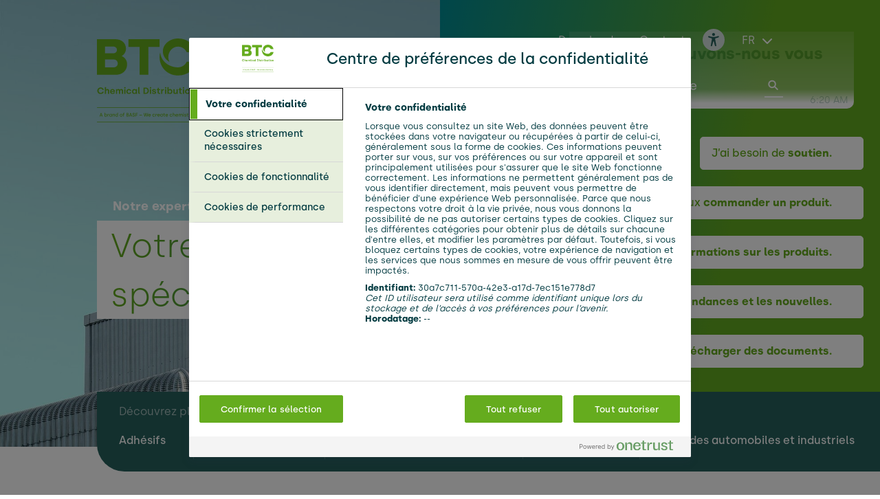

--- FILE ---
content_type: text/html;charset=utf-8
request_url: https://www.btc-europe.com/fr/?tx_indexedsearch%5Blang%5D=3&tx_indexedsearch%5Bsword%5D=2023&cHash=89926e41a3d51fde2ca280cbc04e85c2
body_size: 21605
content:
<!DOCTYPE html>
<html lang="fr">
<head>

<meta charset="utf-8">
<!-- 
	This website is powered by TYPO3 - inspiring people to share!
	TYPO3 is a free open source Content Management Framework initially created by Kasper Skaarhoj and licensed under GNU/GPL.
	TYPO3 is copyright 1998-2026 of Kasper Skaarhoj. Extensions are copyright of their respective owners.
	Information and contribution at https://typo3.org/
-->


<link rel="icon" href="/typo3conf/ext/sitepackage/Resources/Public/Images/favicon.ico" type="image/vnd.microsoft.icon">
<title>BTC Europe, l&#039;expert des produits chimiques de spécialité</title>
<meta name="generator" content="TYPO3 CMS" />
<meta name="description" content="Découvrez plus de 6&#039;000 produits chimiques de spécialité et bénéficiez de notre expertise unique de l’industrie. Soumettez-nous vos demandes ou contactez-nous !" />
<meta name="viewport" content="width=device-width, initial-scale=1, shrink-to-fit=no" />
<meta name="robots" content="max-image-preview:large" />
<meta property="og:site_name" content="BTC Europe" />
<meta name="twitter:card" content="summary" />
<meta name="revisit-after" content="7" />
<meta name="google-site-verification" content="QtJX2n7GXBobOIwcr9rhVIMF7_GWX0zlSolcRCO5C4o" />
<meta name="yandex-verification" content="826b44687cd65636" />


<link rel="stylesheet" href="/typo3temp/assets/compressed/merged-6ed0af82afe0eb7813c452b702da9e86-cec43cb679d751c0b2f2ef74147ce879.css?1769160647" media="all">





<script>
    var utag_data = utag_data || {}
    utag_data.page_name = "l%27expert%20des%20produits%20chimiques%20de%20sp%C3%A9cialit%C3%A9"
    utag_data.page_category = ""
    utag_data.page_subcategory = ""
    utag_data.page_type = "page"
    utag_data.page_language = "fr"
    utag_data.page_country = "fr"
    utag_data.page_identifier = "btc-europe.com"
    utag_data.page_privacy_policy = ""
</script>

<link rel="prefetch" href="/typo3conf/ext/sitepackage/Resources/Public/Fonts/Silka-Bold.otf" as="font" type="font/otf" crossorigin><link rel="prefetch" href="/typo3conf/ext/sitepackage/Resources/Public/Fonts/Silka-Regular.otf" as="font" type="font/otf" crossorigin><link rel="prefetch" href="/typo3conf/ext/sitepackage/Resources/Public/Fonts/Silka-Medium.otf" as="font" type="font/otf" crossorigin><link rel="prefetch" href="/typo3conf/ext/sitepackage/Resources/Public/Fonts/Silka-Light.otf" as="font" type="font/otf" crossorigin>        <link rel="icon" type="image/png" sizes="32x32" href="/typo3conf/ext/sitepackage/Resources/Public/Images/BTC-favicon32.png">
        <link rel="icon" type="image/png" sizes="64x64" href="/typo3conf/ext/sitepackage/Resources/Public/Images/BTC-favicon64.png"><link rel="canonical" href="https://www.btc-europe.com/fr/?tx_indexedsearch%5Blang%5D=3&tx_indexedsearch%5Bsword%5D=2023&cHash=89926e41a3d51fde2ca280cbc04e85c2"><meta name="msvalidate.01" content="48B1AAC15FDD1FC5C6E5379F417B278B" />
<link rel="alternate" hreflang="en" href="https://www.btc-europe.com/en/?tx_indexedsearch%5Blang%5D=3&amp;tx_indexedsearch%5Bsword%5D=2023&amp;cHash=89926e41a3d51fde2ca280cbc04e85c2"/>
<link rel="alternate" hreflang="de" href="https://www.btc-europe.com/de/?tx_indexedsearch%5Blang%5D=3&amp;tx_indexedsearch%5Bsword%5D=2023&amp;cHash=89926e41a3d51fde2ca280cbc04e85c2"/>
<link rel="alternate" hreflang="es" href="https://www.btc-europe.com/es/?tx_indexedsearch%5Blang%5D=3&amp;tx_indexedsearch%5Bsword%5D=2023&amp;cHash=89926e41a3d51fde2ca280cbc04e85c2"/>
<link rel="alternate" hreflang="fr" href="https://www.btc-europe.com/fr/?tx_indexedsearch%5Blang%5D=3&amp;tx_indexedsearch%5Bsword%5D=2023&amp;cHash=89926e41a3d51fde2ca280cbc04e85c2"/>
<link rel="alternate" hreflang="it" href="https://www.btc-europe.com/it/?tx_indexedsearch%5Blang%5D=3&amp;tx_indexedsearch%5Bsword%5D=2023&amp;cHash=89926e41a3d51fde2ca280cbc04e85c2"/>
<link rel="alternate" hreflang="x-default" href="https://www.btc-europe.com/en/?tx_indexedsearch%5Blang%5D=3&amp;tx_indexedsearch%5Bsword%5D=2023&amp;cHash=89926e41a3d51fde2ca280cbc04e85c2"/>
</head>
<body class="uid-1">

    


    





<script type="text/javascript">
    (function(a,b,c,d){
    a='https://blackberry.btc-europe.com/btc/prod/utag.js';
    b=document;c='script';d=b.createElement(c);d.src=a;d.type='text/java'+c;d.async=true;
    a=b.getElementsByTagName(c)[0];a.parentNode.insertBefore(d,a);
    })();
</script>

<header class="header">
    <div class="container nav-container home">
        <div class="top-nav">
            <span class="logo">
                <a title="BTC Europe GmbH" target="_self" href="/fr/">
                    <span class="green-logo">
                        <img class="green-logo " alt="BTC Europe GmbH" src="/typo3conf/ext/sitepackage/Resources/Public/Images/BTC-Logo-Green.svg" width="250" height="81" />
                        <img class="endorsement" alt="BTC Europe GmbH Endorsement" src="/typo3conf/ext/sitepackage/Resources/Public/Images/Endorsement.svg" width="250" height="22" />
                    </span>
                    <span class="hidden white-logo d-xl-none">
                        <img class="white-logo " alt="BTC Europe GmbH" src="/typo3conf/ext/sitepackage/Resources/Public/Images/BTC-Logo-White.svg" width="250" height="141" />
                        <img class="endorsement" alt="BTC Europe GmbH Endorsement" src="/typo3conf/ext/sitepackage/Resources/Public/Images/Endorsement-White.svg" width="250" height="22" />
                    </span>
                </a>
            </span>
            <ul class="language-navigation-mobile d-xl-none">
                <img class="btcAtomImage-image close-search hidden search-icon white " alt="Search" loading="lazy" src="/typo3conf/ext/sitepackage/Resources/Public/Images/Search-white.svg" width="27" height="24" />

                
    <li class="languageNavigation">
        <span class="languageNavigationLabel">FR</span>
        <i class="fas fa-chevron-down"></i>
        <i class="fas fa-chevron-up"></i>
        <ul class="dropUl">
            
                
                        <li class="">
                            <a href="/en/?tx_indexedsearch%5Blang%5D=3&amp;tx_indexedsearch%5Bsword%5D=2023&amp;cHash=89926e41a3d51fde2ca280cbc04e85c2">
                                English
                            </a>
                        </li>
                    
            
                
                        <li class="">
                            <a href="/de/?tx_indexedsearch%5Blang%5D=3&amp;tx_indexedsearch%5Bsword%5D=2023&amp;cHash=89926e41a3d51fde2ca280cbc04e85c2">
                                Deutsch
                            </a>
                        </li>
                    
            
                
                        <li class="">
                            <a href="/es/?tx_indexedsearch%5Blang%5D=3&amp;tx_indexedsearch%5Bsword%5D=2023&amp;cHash=89926e41a3d51fde2ca280cbc04e85c2">
                                Español
                            </a>
                        </li>
                    
            
                
                        <li class="languageNavigation-active">
                            <a href="/fr/?tx_indexedsearch%5Blang%5D=3&amp;tx_indexedsearch%5Bsword%5D=2023&amp;cHash=89926e41a3d51fde2ca280cbc04e85c2">
                                Français
                            </a>
                        </li>
                    
            
                
                        <li class="">
                            <a href="/it/?tx_indexedsearch%5Blang%5D=3&amp;tx_indexedsearch%5Bsword%5D=2023&amp;cHash=89926e41a3d51fde2ca280cbc04e85c2">
                                Italiano
                            </a>
                        </li>
                    
            
        </ul>
    </li>


                <li class="accessibility">
                    <img class="access-logo" alt="accessibility" src="/typo3conf/ext/sitepackage/Resources/Public/Icons/Accessibility.svg" width="32" height="32" />
                </li>
            </ul>
            <div class="mobile-menu-btn d-xl-none">
                <img class="menu-open" src="/typo3conf/ext/sitepackage/Resources/Public/Images/MenuButton.svg" width="24" height="24" alt="" />
                <img class="menu-close hidden" src="/typo3conf/ext/sitepackage/Resources/Public/Images/close.svg" width="17" height="17" alt="" />
            </div>
            <div class="search-container mobile-menu-search hidden d-xl-none">
                <div class="tx_solr container">
    
    

    
    <form role="search" method="get" class="header-search" id="tx-solr-search-form-pi-results" action="/fr/chercher" data-suggest="/fr/chercher?type=7384" data-suggest-header="Top Results" accept-charset="utf-8">
        <input
            autocomplete="off"
            type="text"
            class="tx-solr-q js-solr-q tx-solr-suggest tx-solr-suggest-focus form-control search"
            name="q"
            value=""
            aria-label="Je recherche"
            placeholder="Je recherche"
            disabled="disabled" />
        <button type="reset" class="clear-form hidden">
            <img class="btcAtomImage-image  " alt="Effacer le formulaire" loading="lazy" src="/typo3conf/ext/sitepackage/Resources/Public/Images/close.svg" width="20" height="20" />

        </button>
        <button class="tx-solr-submit submit" type="submit">
            <img class="btcAtomImage-image search-icon white " alt="Rechercher" loading="lazy" src="/typo3conf/ext/sitepackage/Resources/Public/Images/Search-white.svg" width="27" height="24" />

            <img class="btcAtomImage-image search-icon blue " alt="Rechercher" loading="lazy" src="/typo3conf/ext/sitepackage/Resources/Public/Images/Search-blue.svg" width="27" height="24" />

        </button>
    </form>


</div>

                <div class="search-overlay mobile hidden">
    <div class="container">
        <div class="tx_solr container">
    
    

    
    <form role="search" method="get" id="tx-solr-search-form-pi-results" action="/fr/chercher" data-suggest="/fr/chercher?type=7384" data-suggest-header="Top Results" accept-charset="utf-8">
        <input
            autocomplete="off"
            type="text"
            class="search-overlay-input tx-solr-q js-solr-q tx-solr-suggest tx-solr-suggest-focus form-control search"
            name="q"
            value=""
            aria-label="Je recherche"
            placeholder="Je recherche" />
        <button type="reset" class="clear-form hidden">
            <img class="btcAtomImage-image  " alt="Effacer le formulaire" loading="lazy" src="/typo3conf/ext/sitepackage/Resources/Public/Images/close.svg" width="20" height="20" />

        </button>
        <button class="tx-solr-submit submit" type="submit"></button>
    </form>


</div>

    </div>
</div>

            </div>
        </div>
        <nav class="btcOrganismMobilenavigation d-xl-none hidden" aria-label="Navigation principale pour les appareils mobiles" data-component="mobileNavigation" data-componentprefix="btcOrganismMobilenavigation-">
            <ul>
                
                    <li class="">
                        <a href="/fr/solutions" class="btcOrganismMobilenavigation-navigationLink " target="_self">
                            <span class="btcOrganismMobilenavigation-label">Solutions</span>
                        </a>
                        
                    </li>
                
                    <li class="btcOrganismMobilenavigation-hasSubmenu">
                        <a href="/fr/industries" class="btcOrganismMobilenavigation-navigationLink " target="_self">
                            <span class="btcOrganismMobilenavigation-label">Industries</span>
                        </a>
                        
                                <img class="btcOrganismMobilenavigation-submenu-open" src="/typo3conf/ext/sitepackage/Resources/Public/Images/Plus-white.svg" width="16" height="16" alt="" />
                                <img class="btcOrganismMobilenavigation-submenu-close hidden" src="/typo3conf/ext/sitepackage/Resources/Public/Images/close.svg" width="14" height="14" alt="" />
                                <div class="btcOrganismMobilenavigation-submenuWrap">
                                    <ul class="btcOrganismMobilenavigation-submenu">
                                        
                                            <li class="btcOrganismMobilenavigation-navigationItemLevelTwo">
                                                <a href="/fr/industries/construction-adhesives/adhesifs" class="btcOrganismMobilenavigation-navigationLink btcOrganismMobilenavigation-navigationLinkLevelTwo "
                                                    target="_self">
                                                    Adhésifs
                                                </a>
                                            </li>
                                        
                                            <li class="btcOrganismMobilenavigation-navigationItemLevelTwo">
                                                <a href="/fr/industries/construction-adhesives" class="btcOrganismMobilenavigation-navigationLink btcOrganismMobilenavigation-navigationLinkLevelTwo "
                                                    target="_self">
                                                    Construction
                                                </a>
                                            </li>
                                        
                                            <li class="btcOrganismMobilenavigation-navigationItemLevelTwo">
                                                <a href="/fr/industries/detergents-et-nettoyants" class="btcOrganismMobilenavigation-navigationLink btcOrganismMobilenavigation-navigationLinkLevelTwo "
                                                    target="_self">
                                                    Détergents et nettoyants
                                                </a>
                                            </li>
                                        
                                            <li class="btcOrganismMobilenavigation-navigationItemLevelTwo">
                                                <a href="/fr/industries/emballage" class="btcOrganismMobilenavigation-navigationLink btcOrganismMobilenavigation-navigationLinkLevelTwo "
                                                    target="_self">
                                                    Emballage
                                                </a>
                                            </li>
                                        
                                            <li class="btcOrganismMobilenavigation-navigationItemLevelTwo">
                                                <a href="/fr/industries/fluides-automobiles-et-industriels" class="btcOrganismMobilenavigation-navigationLink btcOrganismMobilenavigation-navigationLinkLevelTwo "
                                                    target="_self">
                                                    Fluides automobiles et industriels
                                                </a>
                                            </li>
                                        
                                            <li class="btcOrganismMobilenavigation-navigationItemLevelTwo">
                                                <a href="/fr/industries/industrie-de-lhygiene-de-la-cosmetique" class="btcOrganismMobilenavigation-navigationLink btcOrganismMobilenavigation-navigationLinkLevelTwo "
                                                    target="_self">
                                                    Industrie de l&#039;hygiène &amp; de la cosmétique
                                                </a>
                                            </li>
                                        
                                            <li class="btcOrganismMobilenavigation-navigationItemLevelTwo">
                                                <a href="/fr/industries/nutrition-et-sante" class="btcOrganismMobilenavigation-navigationLink btcOrganismMobilenavigation-navigationLinkLevelTwo "
                                                    target="_self">
                                                    Nutrition et santé
                                                </a>
                                            </li>
                                        
                                            <li class="btcOrganismMobilenavigation-navigationItemLevelTwo">
                                                <a href="/fr/industries/plastics-rubber" class="btcOrganismMobilenavigation-navigationLink btcOrganismMobilenavigation-navigationLinkLevelTwo "
                                                    target="_self">
                                                    Plastics &amp; Rubber
                                                </a>
                                            </li>
                                        
                                            <li class="btcOrganismMobilenavigation-navigationItemLevelTwo">
                                                <a href="/fr/industries/revetements" class="btcOrganismMobilenavigation-navigationLink btcOrganismMobilenavigation-navigationLinkLevelTwo "
                                                    target="_self">
                                                    Revêtements
                                                </a>
                                            </li>
                                        
                                            <li class="btcOrganismMobilenavigation-navigationItemLevelTwo">
                                                <a href="/fr/industries/solutions-agricoles" class="btcOrganismMobilenavigation-navigationLink btcOrganismMobilenavigation-navigationLinkLevelTwo "
                                                    target="_self">
                                                    Solutions agricoles
                                                </a>
                                            </li>
                                        
                                            <li class="btcOrganismMobilenavigation-navigationItemLevelTwo">
                                                <a href="/fr/industries/autres-industries" class="btcOrganismMobilenavigation-navigationLink btcOrganismMobilenavigation-navigationLinkLevelTwo "
                                                    target="_self">
                                                    Autres industries
                                                </a>
                                            </li>
                                        
                                    </ul>
                                </div>
                            
                    </li>
                
                    <li class="btcOrganismMobilenavigation-hasSubmenu">
                        <a href="/fr/notre-mission" class="btcOrganismMobilenavigation-navigationLink " target="_self">
                            <span class="btcOrganismMobilenavigation-label">Notre Mission</span>
                        </a>
                        
                                <img class="btcOrganismMobilenavigation-submenu-open" src="/typo3conf/ext/sitepackage/Resources/Public/Images/Plus-white.svg" width="16" height="16" alt="" />
                                <img class="btcOrganismMobilenavigation-submenu-close hidden" src="/typo3conf/ext/sitepackage/Resources/Public/Images/close.svg" width="14" height="14" alt="" />
                                <div class="btcOrganismMobilenavigation-submenuWrap">
                                    <ul class="btcOrganismMobilenavigation-submenu">
                                        
                                            <li class="btcOrganismMobilenavigation-navigationItemLevelTwo">
                                                <a href="/fr/notre-mission/sustainability" class="btcOrganismMobilenavigation-navigationLink btcOrganismMobilenavigation-navigationLinkLevelTwo "
                                                    target="_self">
                                                    Sustainability
                                                </a>
                                            </li>
                                        
                                            <li class="btcOrganismMobilenavigation-navigationItemLevelTwo">
                                                <a href="/fr/notre-mission/services" class="btcOrganismMobilenavigation-navigationLink btcOrganismMobilenavigation-navigationLinkLevelTwo "
                                                    target="_self">
                                                    Services
                                                </a>
                                            </li>
                                        
                                            <li class="btcOrganismMobilenavigation-navigationItemLevelTwo">
                                                <a href="/fr/notre-mission/carriere" class="btcOrganismMobilenavigation-navigationLink btcOrganismMobilenavigation-navigationLinkLevelTwo "
                                                    target="_self">
                                                    Carrière
                                                </a>
                                            </li>
                                        
                                    </ul>
                                </div>
                            
                    </li>
                
                    <li class="">
                        <a href="/fr/newsroom" class="btcOrganismMobilenavigation-navigationLink " target="_self">
                            <span class="btcOrganismMobilenavigation-label">Newsroom</span>
                        </a>
                        
                    </li>
                
                    <li class="">
                        <a href="/fr/boutique-online" class="btcOrganismMobilenavigation-navigationLink " target="_self">
                            <span class="btcOrganismMobilenavigation-label">Boutique Online</span>
                        </a>
                        
                    </li>
                
                
                    <li>
                        <a href="/fr/downloads" class="btcOrganismMobilenavigation-navigationLink " target="_self">
                            <span class="btcOrganismMobilenavigation-label">Downloads</span>
                        </a>
                    </li>
                
                    <li>
                        <a href="/fr/contact" class="btcOrganismMobilenavigation-navigationLink " target="_self">
                            <span class="btcOrganismMobilenavigation-label">Contact</span>
                        </a>
                    </li>
                
            </ul>
        </nav>

        <nav class="main-nav d-none d-xl-inline-block" aria-label="Main">
    <ul>
        
            <li >
                <a  href="/fr/solutions" target="_self">Solutions</a>
                
            </li>
        
            <li class="has-submenu">
                <a  href="/fr/industries" target="_self">Industries</a>
                
                    <ul class="submenu">
                        
                            <li>
                                <a  href="/fr/industries/construction-adhesives/adhesifs" target="_self">Adhésifs</a>
                            </li>
                        
                            <li>
                                <a  href="/fr/industries/construction-adhesives" target="_self">Construction</a>
                            </li>
                        
                            <li>
                                <a  href="/fr/industries/detergents-et-nettoyants" target="_self">Détergents et nettoyants</a>
                            </li>
                        
                            <li>
                                <a  href="/fr/industries/emballage" target="_self">Emballage</a>
                            </li>
                        
                            <li>
                                <a  href="/fr/industries/fluides-automobiles-et-industriels" target="_self">Fluides automobiles et industriels</a>
                            </li>
                        
                            <li>
                                <a  href="/fr/industries/industrie-de-lhygiene-de-la-cosmetique" target="_self">Industrie de l&#039;hygiène &amp; de la cosmétique</a>
                            </li>
                        
                            <li>
                                <a  href="/fr/industries/nutrition-et-sante" target="_self">Nutrition et santé</a>
                            </li>
                        
                            <li>
                                <a  href="/fr/industries/plastics-rubber" target="_self">Plastics &amp; Rubber</a>
                            </li>
                        
                            <li>
                                <a  href="/fr/industries/revetements" target="_self">Revêtements</a>
                            </li>
                        
                            <li>
                                <a  href="/fr/industries/solutions-agricoles" target="_self">Solutions agricoles</a>
                            </li>
                        
                            <li>
                                <a  href="/fr/industries/autres-industries" target="_self">Autres industries</a>
                            </li>
                        
                    </ul>
                
            </li>
        
            <li class="has-submenu">
                <a  href="/fr/notre-mission" target="_self">Notre Mission</a>
                
                    <ul class="submenu">
                        
                            <li>
                                <a  href="/fr/notre-mission/sustainability" target="_self">Sustainability</a>
                            </li>
                        
                            <li>
                                <a  href="/fr/notre-mission/services" target="_self">Services</a>
                            </li>
                        
                            <li>
                                <a  href="/fr/notre-mission/carriere" target="_self">Carrière</a>
                            </li>
                        
                    </ul>
                
            </li>
        
            <li >
                <a  href="/fr/newsroom" target="_self">Newsroom</a>
                
            </li>
        
            <li >
                <a  href="/fr/boutique-online" target="_self">Boutique Online</a>
                
            </li>
        
    </ul>
    
        <div class="search-container d-none d-xl-inline-block">
            <div class="tx_solr container">
    
    

    
    <form role="search" method="get" class="header-search" id="tx-solr-search-form-pi-results" action="/fr/chercher" data-suggest="/fr/chercher?type=7384" data-suggest-header="Top Results" accept-charset="utf-8">
        <input
            autocomplete="off"
            type="text"
            class="tx-solr-q js-solr-q tx-solr-suggest tx-solr-suggest-focus form-control search"
            name="q"
            value=""
            aria-label="Je recherche"
            placeholder="Je recherche"
            disabled="disabled" />
        <button type="reset" class="clear-form hidden">
            <img class="btcAtomImage-image  " alt="Effacer le formulaire" loading="lazy" src="/typo3conf/ext/sitepackage/Resources/Public/Images/close.svg" width="20" height="20" />

        </button>
        <button class="tx-solr-submit submit" type="submit">
            <img class="btcAtomImage-image search-icon white " alt="Rechercher" loading="lazy" src="/typo3conf/ext/sitepackage/Resources/Public/Images/Search-white.svg" width="27" height="24" />

            <img class="btcAtomImage-image search-icon blue " alt="Rechercher" loading="lazy" src="/typo3conf/ext/sitepackage/Resources/Public/Images/Search-blue.svg" width="27" height="24" />

        </button>
    </form>


</div>

            <button 
                    target=""
                    title=""
                    
                    
                    class="btcAtomButton btcAtomButton--large btcAtomButton--secondary btcAtomButton--isNegative close-search hidden">
                    <span class="btcAtomButton--outer-wrap">
                        <span>fermer la recherche</span>
                        
                    </span>
                </button>

        </div>
    
</nav>

        <nav class="meta-nav d-none d-xl-inline-block" aria-label="Meta">
    <ul>
        
            <li>
                <a  href="/fr/downloads" target="_self">Downloads</a>
            </li>
        
            <li>
                <a  href="/fr/contact" target="_self">Contact</a>
            </li>
        
        <li class="accessibility">
            <img class="access-logo" alt="accessibility" src="/typo3conf/ext/sitepackage/Resources/Public/Icons/Accessibility.svg" width="32" height="32" />
            <img class="access-logo hidden" alt="accessibility" src="/typo3conf/ext/sitepackage/Resources/Public/Icons/Accessibility-hover.svg" width="32" height="32" />
        </li>
        
    <li class="languageNavigation">
        <span class="languageNavigationLabel">FR</span>
        <i class="fas fa-chevron-down"></i>
        <i class="fas fa-chevron-up"></i>
        <ul class="dropUl">
            
                
                        <li class="">
                            <a href="/en/?tx_indexedsearch%5Blang%5D=3&amp;tx_indexedsearch%5Bsword%5D=2023&amp;cHash=89926e41a3d51fde2ca280cbc04e85c2">
                                English
                            </a>
                        </li>
                    
            
                
                        <li class="">
                            <a href="/de/?tx_indexedsearch%5Blang%5D=3&amp;tx_indexedsearch%5Bsword%5D=2023&amp;cHash=89926e41a3d51fde2ca280cbc04e85c2">
                                Deutsch
                            </a>
                        </li>
                    
            
                
                        <li class="">
                            <a href="/es/?tx_indexedsearch%5Blang%5D=3&amp;tx_indexedsearch%5Bsword%5D=2023&amp;cHash=89926e41a3d51fde2ca280cbc04e85c2">
                                Español
                            </a>
                        </li>
                    
            
                
                        <li class="languageNavigation-active">
                            <a href="/fr/?tx_indexedsearch%5Blang%5D=3&amp;tx_indexedsearch%5Bsword%5D=2023&amp;cHash=89926e41a3d51fde2ca280cbc04e85c2">
                                Français
                            </a>
                        </li>
                    
            
                
                        <li class="">
                            <a href="/it/?tx_indexedsearch%5Blang%5D=3&amp;tx_indexedsearch%5Bsword%5D=2023&amp;cHash=89926e41a3d51fde2ca280cbc04e85c2">
                                Italiano
                            </a>
                        </li>
                    
            
        </ul>
    </li>


    </ul>
</nav>

    </div>

    
            
    <div class="btcMoleculeCockpit">
        

        <div class="btcMoleculeHero  btcMoleculeHero--large left-section  btcMoleculeHero-headlines-2 btcMoleculeHero-headlinesMobile-3" data-component="hero" data-componentprefix="btcMoleculeHero-" style="--headlineDesktopRows: 2; --headlineMobileRows: 3">
            
            
                
                        
                            <img class="btcAtomImage-image btcMoleculeHero-image " alt="Pic by Simone Hutsch https://unsplash.com/@heysupersimi" src="/fileadmin/_processed_/3/9/csm_BTC-Europe_Home_Simone-Hutsch_27b91e9f8c.jpg" srcset="/fileadmin/_processed_/3/9/csm_BTC-Europe_Home_Simone-Hutsch_25a30589e1.jpg 1024w, /fileadmin/_processed_/3/9/csm_BTC-Europe_Home_Simone-Hutsch_c80a4e3c42.jpg 1200w, /fileadmin/_processed_/3/9/csm_BTC-Europe_Home_Simone-Hutsch_2580a76174.jpg 1400w, /fileadmin/_processed_/3/9/csm_BTC-Europe_Home_Simone-Hutsch_867353ee20.jpg 1600w, /fileadmin/_processed_/3/9/csm_BTC-Europe_Home_Simone-Hutsch_1ce2b8fa2c.jpg 1800w, /fileadmin/_processed_/3/9/csm_BTC-Europe_Home_Simone-Hutsch_27b91e9f8c.jpg 2000w" sizes="(min-width: 1260px) 89vw, 94vw" width="2000" height="2120" />

                        
                    
            
            <div class="btcMoleculeHero-textbox">
                <div class="btcMoleculeHero-textboxInner">
                    
                        <span class="label-wrap">
                            
                                    <h1 class="h4-style">Notre expertise, votre succès!</h1>
                                
                        </span>
                    
                    
                        
                                <span class="h1-light-style d-none d-md-block" aria-label="Votre partenaire pour les spécialités chimiques">
                
                    <span class="clip-bg textbox-bg-white">
                        <span class="row-text">Votre partenaire pour les</span>
                    </span>
                
                    <span class="clip-bg textbox-bg-white">
                        <span class="row-text">spécialités chimiques</span>
                    </span>
                
            </span>
                            
                    
                    
                        
                                <span class="h1-light-style d-md-none" aria-label="Votre partenaire pour les spécialités chimiques">
            
                <span class="clip-bg textbox-bg-white">
                    <span class="row-text">Votre partenaire pour</span>
                </span>
            
                <span class="clip-bg textbox-bg-white">
                    <span class="row-text">les spécialités</span>
                </span>
            
                <span class="clip-bg textbox-bg-white">
                    <span class="row-text">chimiques</span>
                </span>
            
        </span>
                            
                    
                </div>
            </div>
        </div>

        
            <div class="btcMoleculeHeroChat right-section bg-color-gradientTurquoiseDark"
            data-component="Chat"
            data-conversation='{"default":{"childIds":["q","a1","a2","a3","a4","a5"]},"elements":{"q":{"text":"Comment pouvons-nous vous aider?","type":"question"},"a1":{"text":"J\u2019ai besoin de \u003Cstrong\u003Esoutien\u003Cstrong\u003E.","childIds":["a1q","a1a1","a1a2"]},"a1q":{"text":"De quoi s\u2019agit-il?","type":"question"},"a1a1":{"text":"J\u2019ai une \u003Cstrong\u003Edemande g\u00e9n\u00e9rale\u003Cstrong\u003E.","link":"\/fr\/contact"},"a1a2":{"text":"Je suis d\u00e9j\u00e0 client de BTC Europe et j\u2019ai un identifiant pour le ChemShop.","link":"https:\/\/chemshop.btc-europe.com\/","tab":"new"},"a2":{"text":"Je veux \u003Cstrong\u003Ecommander un produit\u003Cstrong\u003E.","childIds":["a2q","a2a1","a2a2"]},"a2q":{"text":"Quel produit souhaitez-vous commander ?","type":"question"},"a2a1":{"text":"Je souhaite commander des produits dans \u003Cstrong\u003Ela boutique en ligne\u003Cstrong\u003E.","link":"https:\/\/chemshop.btc-europe.com\/","tab":"new"},"a2a2":{"text":"Je suis \u00e0 la recherche d\u2019une \u003Cstrong\u003Eoffre individuelle\u003Cstrong\u003E.","link":"\/fr\/contact\/demande"},"a3":{"text":"Je suis \u00e0 la recherche \u003Cstrong\u003Ed\u2019informations sur les produits\u003Cstrong\u003E.","childIds":["a3q","a3a1"]},"a3q":{"text":"Quel type d\u2019information recherchent-ils?","type":"question"},"a3a1":{"text":"Je veux avoir un \u003Cstrong\u003Eaper\u00e7u g\u00e9n\u00e9ral\u003Cstrong\u003E.","link":"\/fr\/solutions"},"a4":{"text":"Je veux conna\u00eetre \u003Cstrong\u003Eles tendances et les nouvelles\u003Cstrong\u003E.","childIds":["a4q","a4a1","a4a2","a4a3","a4a4","a4a5"]},"a4q":{"text":"Qu\u2019est-ce qui vous int\u00e9resse?","type":"question"},"a4a1":{"text":"Je m\u2019int\u00e9resse aux \u003Cstrong\u003Etendances actuelles\u003Cstrong\u003E.","link":"\/fr\/newsroom\/page?tx_news_pi1%5BoverwriteDemand%5D%5Btags%5D=1&cHash=bdd3221f693b7489a003696bbf31b672#newsroom-list"},"a4a2":{"text":"Je suis \u00e0 la recherche de \u003Cstrong\u003Enouveaux produits\u003Cstrong\u003E.","link":"\/fr\/newsroom\/page?tx_news_pi1%5BoverwriteDemand%5D%5Btags%5D=2&cHash=d46e25c7d7f460977ebcb6bcdc5714dc#newsroom-list"},"a4a3":{"text":"Je suis int\u00e9ress\u00e9 par les articles sur les \u003Cstrong\u003Eformulations\u003Cstrong\u003E.","link":"\/fr\/newsroom\/page?tx_news_pi1%5BoverwriteDemand%5D%5Btags%5D=3&cHash=8b9a6a81720fba17a486acb3e6e7e9bb#newsroom-list"},"a4a4":{"text":"Je suis \u003Cstrong\u003Eg\u00e9n\u00e9ralement\u003Cstrong\u003E int\u00e9ress\u00e9 par \u003Cstrong\u003Evos nouvelles\u003Cstrong\u003E.","link":"\/fr\/newsroom"},"a4a5":{"text":"\u003Cstrong\u003EJe souhaite m\u2019inscrire \u00e0 la newsletter de BTC Europe\u003Cstrong\u003E","link":"\/fr\/contact\/newsletter"},"a5":{"text":"Je souhaite \u003Cstrong\u003Et\u00e9l\u00e9charger des documents\u003Cstrong\u003E.","childIds":["a5q","a5a2","a5a3","a5a4"]},"a5q":{"text":"Sur quels sujets ?","type":"question"},"a5a2":{"text":"Je souhaite t\u00e9l\u00e9charger des \u003Cstrong\u003Edocuments juridiques\u003Cstrong\u003E.","link":"\/fr\/downloads#download-tab-5"},"a5a3":{"text":"Je suis \u00e0 la recherche des \u003Cstrong\u003Edocuments financiers et comptables\u003Cstrong\u003E.","link":"\/fr\/downloads#download-tab-4"},"a5a4":{"text":"Je m\u2019int\u00e9resse aux \u003Cstrong\u003Ebrochures\u003Cstrong\u003E.","link":"\/fr\/downloads#download-tab-17"}}}'
            data-prefix="btcMoleculeHeroChat-"
            data-btn-prefix="btcAtomButton-">

            <div class="btcMoleculeHeroChat-slide"></div>

            <template class="btcMoleculeHeroChat-question-template">
                <div class="btcMoleculeHeroChat-question">
                    <img class="btcAtomImage-image btcMoleculeHeroChat-slide-contact-img " loading="lazy" src="/typo3temp/assets/_processed_/f/7/csm_btc-logo-square_3fdf3132ec.png" srcset="/typo3temp/assets/_processed_/f/7/csm_btc-logo-square_adf40ac1f9.png 2x, /typo3temp/assets/_processed_/f/7/csm_btc-logo-square_3fdf3132ec.png 1x" width="88" height="88" alt="" />

                    <div class="btcMoleculeHeroChat-slide-chat-box">
                        <img src="/typo3conf/ext/sitepackage/Resources/Public/Images/chatbubble.svg" width="16" height="16" alt="" />
                        <span class="btcMoleculeHeroChat-slide-chat-box-text">%text%</span>
                        <span class="btcMoleculeHeroChat-slide-chat-box-time">%time%</span>
                    </div>
                </div>
            </template>

            <template class="btcMoleculeHeroChat-button-template">
                <a href="/fr/"
                    
                    target=""
                    title=""
                    
                    
                    data-tracking-title="%label%"
                    class="btcAtomButton btcAtomButton--large btcAtomButton--primary btcAtomButton--isNegative btcMoleculeHeroChat-answer"
                >
                    <span class="btcAtomButton--outer-wrap">
                        <span>%label%</span>
                        
                            <svg
                    class="btcAtomIcon-icon inherit btcAtomButton-icon"
                    viewBox="0 0 24 24"
                    width="24"
                    height="24"
                >
                    <use href="/typo3conf/ext/sitepackage/Resources/Public/Icons/arrow-right-inherit.svg#arrow-right"></use>
                </svg>

                        
                    </span>
                </a>

            </template>

            
                
            
                
            
                
            
                
            
                
            
                
            
                
            
                
            
                
            
                
            
                
            
                
            
                
            
                
            
                
            
                
            
                
            
                
            
                
            
                
            
                
            
                
            
                
            
                
            
        </div>

            </div>





<div class="btcOrganismIndustrynavigation-wrapper container-left" data-component="industryNavigation" data-componentprefix="btcOrganismIndustrynavigation-">
            <span class="btcOrganismIndustrynavigation-title">Découvrez plus de 6000 applications pour plus de 30 industries</span>
            
                    <nav class="btcOrganismIndustrynavigation btcOrganismIndustrynavigation-list-wrapper" aria-label="Navigation dans les industries collantes">
                        <ul class="btcOrganismIndustrynavigation-industry-list">
                            
                                <li class="btcOrganismIndustrynavigation-industry">
                                    <a class="btcOrganismIndustrynavigation-industry-link"
                                        href="/fr/industries/construction-adhesives/adhesifs"
                                        data-wheel-link="#btcMoleculeIndustrywheel-card--1"
                                    >
                                        Adhésifs
                                    </a>
                                </li>
                            
                                <li class="btcOrganismIndustrynavigation-industry">
                                    <a class="btcOrganismIndustrynavigation-industry-link"
                                        href="/fr/industries/construction-adhesives"
                                        data-wheel-link="#btcMoleculeIndustrywheel-card--2"
                                    >
                                        Construction
                                    </a>
                                </li>
                            
                                <li class="btcOrganismIndustrynavigation-industry">
                                    <a class="btcOrganismIndustrynavigation-industry-link"
                                        href="/fr/industries/detergents-et-nettoyants"
                                        data-wheel-link="#btcMoleculeIndustrywheel-card--3"
                                    >
                                        Détergents et nettoyants
                                    </a>
                                </li>
                            
                                <li class="btcOrganismIndustrynavigation-industry">
                                    <a class="btcOrganismIndustrynavigation-industry-link"
                                        href="/fr/industries/emballage"
                                        data-wheel-link="#btcMoleculeIndustrywheel-card--4"
                                    >
                                        Emballage
                                    </a>
                                </li>
                            
                                <li class="btcOrganismIndustrynavigation-industry">
                                    <a class="btcOrganismIndustrynavigation-industry-link"
                                        href="/fr/industries/fluides-automobiles-et-industriels"
                                        data-wheel-link="#btcMoleculeIndustrywheel-card--5"
                                    >
                                        Fluides automobiles et industriels
                                    </a>
                                </li>
                            
                                <li class="btcOrganismIndustrynavigation-industry">
                                    <a class="btcOrganismIndustrynavigation-industry-link"
                                        href="/fr/industries/industrie-de-lhygiene-de-la-cosmetique"
                                        data-wheel-link="#btcMoleculeIndustrywheel-card--6"
                                    >
                                        Industrie de l&#039;hygiène &amp; de la cosmétique
                                    </a>
                                </li>
                            
                                <li class="btcOrganismIndustrynavigation-industry">
                                    <a class="btcOrganismIndustrynavigation-industry-link"
                                        href="/fr/industries/nutrition-et-sante"
                                        data-wheel-link="#btcMoleculeIndustrywheel-card--7"
                                    >
                                        Nutrition et santé
                                    </a>
                                </li>
                            
                                <li class="btcOrganismIndustrynavigation-industry">
                                    <a class="btcOrganismIndustrynavigation-industry-link"
                                        href="/fr/industries/plastics-rubber"
                                        data-wheel-link="#btcMoleculeIndustrywheel-card--8"
                                    >
                                        Plastics &amp; Rubber
                                    </a>
                                </li>
                            
                                <li class="btcOrganismIndustrynavigation-industry">
                                    <a class="btcOrganismIndustrynavigation-industry-link"
                                        href="/fr/industries/revetements"
                                        data-wheel-link="#btcMoleculeIndustrywheel-card--9"
                                    >
                                        Revêtements
                                    </a>
                                </li>
                            
                                <li class="btcOrganismIndustrynavigation-industry">
                                    <a class="btcOrganismIndustrynavigation-industry-link"
                                        href="/fr/industries/solutions-agricoles"
                                        data-wheel-link="#btcMoleculeIndustrywheel-card--10"
                                    >
                                        Solutions agricoles
                                    </a>
                                </li>
                            
                                <li class="btcOrganismIndustrynavigation-industry">
                                    <a class="btcOrganismIndustrynavigation-industry-link"
                                        href="/fr/industries/autres-industries"
                                        data-wheel-link="#btcMoleculeIndustrywheel-card--11"
                                    >
                                        Autres industries
                                    </a>
                                </li>
                            
                        </ul>
                    </nav>
                    <img class="btcAtomIcon-icon white btcOrganismIndustrynavigation-scroll-icon" src="/typo3conf/ext/sitepackage/Resources/Public/Icons/scroll-horizontal-white.svg" width="24" height="24" alt="" />

                
        </div>



        
</header>

<main id="main">
    <!--TYPO3SEARCH_begin-->
    
    






        
            

<!--TYPO3SEARCH_end-->

        
                



<div id="c203" class="btcMoleculeSlider container-fluid   btcMoleculeSlider-variant-small" data-slidewidth="small" data-component="slider" data-componentprefix="btcMoleculeSlider-">
            <div class="container slider-container">
                
                    <div  class="btcAtomHeading btcMoleculeSlider-headline">
                
                
                        <h2 >News &amp; Events</h2>
                    
                
                    
    <a href="/fr/newsroom"
                    
                    target=""
                    title=""
                    
                    
                    data-tracking-title="Salle de rédaction"
                    class="btcAtomButton btcAtomButton--large btcAtomButton--ghost  newsSliderHeadingLink"
                >
                    <span class="btcAtomButton--outer-wrap">
                        <span>Salle de rédaction</span>
                        
                            <svg
                    class="btcAtomIcon-icon inherit btcAtomButton-icon"
                    viewBox="0 0 24 24"
                    width="24"
                    height="24"
                >
                    <use href="/typo3conf/ext/sitepackage/Resources/Public/Icons/arrow-right-inherit.svg#arrow-right"></use>
                </svg>

                        
                    </span>
                </a>


                
            </div>

                
                <div class="swiper-wrapper btcMoleculeSlider-hasHighlightSlide">
                    

    
        

        
        

        
            
        
            
        
            
        
            
        
            
        

        <div  class="btcMoleculeTeasercard btcMoleculeTeasercard-image-top btcMoleculeTeasercard-bg-blue-green-10  ">
            
                <figure class="btcMoleculeTeasercard-imageContainer">
                    <img class="btcAtomImage-image btcMoleculeTeasercard-image " title="Stack of hands. Unity and teamwork concept." loading="lazy" src="/fileadmin/_processed_/f/7/csm_AdobeStock_242955192_183ec7c7df.jpeg" srcset="/fileadmin/_processed_/f/7/csm_AdobeStock_242955192_6213a78e09.jpeg 312w, /fileadmin/_processed_/f/7/csm_AdobeStock_242955192_d71d1957b9.jpeg 624w, /fileadmin/_processed_/f/7/csm_AdobeStock_242955192_ea26588c2d.jpeg 920w, /fileadmin/_processed_/f/7/csm_AdobeStock_242955192_ab4f0f7abb.jpeg 1840w, /fileadmin/_processed_/f/7/csm_AdobeStock_242955192_183ec7c7df.jpeg 3900w" sizes="(max-width: 392px) 392px, (max-width: 767px) 920px, (min-width: 768px) 312px" width="3900" height="2000" alt="" />

                </figure>
            
            <div class="btcMoleculeTeasercard-contentWrap"><label class="btcMoleculeTeasercard-headline h5-style">BTC Europe signs distribution 
agreement with Westlake</label><div class="btcMoleculeTeasercard-content"><p>BTC Europe signs distribution agreement with Westlake for EPOLENE® Waxes in Europe</p></div></div><div class="btcMoleculeTeasercard-tags"><div class="btcMoleculeTeasercard-tags-outer"><span>Coatings</span></div><div class="btcMoleculeTeasercard-tags-outer"><span>Construction &amp; Adhesives</span></div><div class="btcMoleculeTeasercard-tags-outer"><span>News</span></div><div class="btcMoleculeTeasercard-tags-outer"><span>Product News</span></div><div class="btcMoleculeTeasercard-tags-outer"><span>Plastics &amp; Rubber</span></div></div><div class="btcMoleculeTeasercard-buttons"><a href="/fr/newsroom/article/westlake-meets-btc"
                    
                    target=""
                    title=""
                    aria-label="Lire l’article BTC Europe signs distribution 
agreement with Westlake"
                    
                    data-tracking-title="Lire l’article"
                    class="btcAtomButton btcAtomButton--medium btcAtomButton--primary  btcMoleculeTeasercard-button"
                ><span class="btcAtomButton--outer-wrap"><span>Lire l’article</span><svg
                    class="btcAtomIcon-icon inherit btcAtomButton-icon"
                    viewBox="0 0 24 24"
                    width="24"
                    height="24"
                ><use href="/typo3conf/ext/sitepackage/Resources/Public/Icons/arrow-right-inherit.svg#arrow-right"></use></svg></span></a></div>
        </div>

    
        

        
        

        
            
        

        <div  class="btcMoleculeTeasercard btcMoleculeTeasercard-image-top btcMoleculeTeasercard-bg-blue-green-10  ">
            
                <figure class="btcMoleculeTeasercard-imageContainer">
                    <img class="btcAtomImage-image btcMoleculeTeasercard-image " loading="lazy" src="/fileadmin/user_upload/VF_Cover_LP_Niacinamide.png" srcset="/fileadmin/user_upload/VF_Cover_LP_Niacinamide.png 1753w" sizes="(max-width: 392px) 392px, (max-width: 767px) 920px, (min-width: 768px) 312px" width="1753" height="1125" alt="" />

                </figure>
            
            <div class="btcMoleculeTeasercard-contentWrap"><div class="btcMoleculeTeasercard-content"><p>Discover Niacinamide Care</p></div></div><div class="btcMoleculeTeasercard-tags"><div class="btcMoleculeTeasercard-tags-outer"><span>Personal Care</span></div></div><div class="btcMoleculeTeasercard-buttons"><a href="/fr/newsroom/article/sfmc/discover-niacinamide-care-2"
                    
                    target=""
                    title=""
                    aria-label="Lire l’article "
                    
                    data-tracking-title="Lire l’article"
                    class="btcAtomButton btcAtomButton--medium btcAtomButton--primary  btcMoleculeTeasercard-button"
                ><span class="btcAtomButton--outer-wrap"><span>Lire l’article</span><svg
                    class="btcAtomIcon-icon inherit btcAtomButton-icon"
                    viewBox="0 0 24 24"
                    width="24"
                    height="24"
                ><use href="/typo3conf/ext/sitepackage/Resources/Public/Icons/arrow-right-inherit.svg#arrow-right"></use></svg></span></a></div>
        </div>

    
        

        
        

        
            
        
            
        
            
        
            
        
            
        
            
        

        <div  class="btcMoleculeTeasercard btcMoleculeTeasercard-image-top btcMoleculeTeasercard-bg-blue-green-10  ">
            
                <figure class="btcMoleculeTeasercard-imageContainer">
                    <img class="btcAtomImage-image btcMoleculeTeasercard-image " loading="lazy" src="/fileadmin/_processed_/b/c/csm_Schmincke_Magnetfolie_Utta_Kobalttuerkis_b1afd827c9.jpg" srcset="/fileadmin/_processed_/b/c/csm_Schmincke_Magnetfolie_Utta_Kobalttuerkis_5d8a2e725d.jpg 312w, /fileadmin/_processed_/b/c/csm_Schmincke_Magnetfolie_Utta_Kobalttuerkis_e1470f5b07.jpg 624w, /fileadmin/_processed_/b/c/csm_Schmincke_Magnetfolie_Utta_Kobalttuerkis_632d627e38.jpg 920w, /fileadmin/_processed_/b/c/csm_Schmincke_Magnetfolie_Utta_Kobalttuerkis_e4c28772b3.jpg 1840w, /fileadmin/_processed_/b/c/csm_Schmincke_Magnetfolie_Utta_Kobalttuerkis_b1afd827c9.jpg 2036w" sizes="(max-width: 392px) 392px, (max-width: 767px) 920px, (min-width: 768px) 312px" width="2036" height="1044" alt="" />

                </figure>
            
            <div class="btcMoleculeTeasercard-contentWrap"><div class="btcMoleculeTeasercard-content"><p>A commitment to environmental 
</p><p>responsibility in 
</p><p>the finest artists' colors: </p></div></div><div class="btcMoleculeTeasercard-tags"><div class="btcMoleculeTeasercard-tags-outer"><span>Sustainability</span></div><div class="btcMoleculeTeasercard-tags-outer"><span>Trends &amp; Research</span></div><div class="btcMoleculeTeasercard-tags-outer"><span>Product News</span></div><div class="btcMoleculeTeasercard-tags-outer"><span>Formulations</span></div><div class="btcMoleculeTeasercard-tags-outer"><span>News</span></div><div class="btcMoleculeTeasercard-tags-outer"><span>Coatings</span></div></div><div class="btcMoleculeTeasercard-buttons"><a href="/fr/newsroom/article/schmincke-embark-journey-towards-sustainable-future"
                    
                    target=""
                    title=""
                    aria-label="Lire l’article "
                    
                    data-tracking-title="Lire l’article"
                    class="btcAtomButton btcAtomButton--medium btcAtomButton--primary  btcMoleculeTeasercard-button"
                ><span class="btcAtomButton--outer-wrap"><span>Lire l’article</span><svg
                    class="btcAtomIcon-icon inherit btcAtomButton-icon"
                    viewBox="0 0 24 24"
                    width="24"
                    height="24"
                ><use href="/typo3conf/ext/sitepackage/Resources/Public/Icons/arrow-right-inherit.svg#arrow-right"></use></svg></span></a></div>
        </div>

    
        

        
        

        
            
        
            
        

        <div  class="btcMoleculeTeasercard btcMoleculeTeasercard-image-top btcMoleculeTeasercard-bg-blue-green-10  ">
            
                <figure class="btcMoleculeTeasercard-imageContainer">
                    <img class="btcAtomImage-image btcMoleculeTeasercard-image " loading="lazy" src="/fileadmin/_processed_/8/2/csm_sustainability_222aef6702.jpeg" srcset="/fileadmin/_processed_/8/2/csm_sustainability_14bcf121fc.jpeg 312w, /fileadmin/_processed_/8/2/csm_sustainability_43f3f57068.jpeg 624w, /fileadmin/_processed_/8/2/csm_sustainability_920a868ea4.jpeg 920w, /fileadmin/_processed_/8/2/csm_sustainability_e04bdbfe37.jpeg 1840w, /fileadmin/_processed_/8/2/csm_sustainability_222aef6702.jpeg 8000w" sizes="(max-width: 392px) 392px, (max-width: 767px) 920px, (min-width: 768px) 312px" width="8000" height="4102" alt="" />

                </figure>
            
            <div class="btcMoleculeTeasercard-contentWrap"><div class="btcMoleculeTeasercard-content"><p>BTC achieves ISCC PLUS Certification</p></div></div><div class="btcMoleculeTeasercard-tags"><div class="btcMoleculeTeasercard-tags-outer"><span>Sustainability</span></div><div class="btcMoleculeTeasercard-tags-outer"><span>News</span></div></div><div class="btcMoleculeTeasercard-buttons"><a href="/fr/newsroom/article/btc-achieves-iscc-plus-certification"
                    
                    target=""
                    title=""
                    aria-label="Lire l’article "
                    
                    data-tracking-title="Lire l’article"
                    class="btcAtomButton btcAtomButton--medium btcAtomButton--primary  btcMoleculeTeasercard-button"
                ><span class="btcAtomButton--outer-wrap"><span>Lire l’article</span><svg
                    class="btcAtomIcon-icon inherit btcAtomButton-icon"
                    viewBox="0 0 24 24"
                    width="24"
                    height="24"
                ><use href="/typo3conf/ext/sitepackage/Resources/Public/Icons/arrow-right-inherit.svg#arrow-right"></use></svg></span></a></div>
        </div>

    

                </div>
                <div class="swiper-bottom">
                    <div class="swiper-button-prev"></div>
                    <div class="swiper-button-next"></div>
                </div>
            </div>
        </div>


            
    
<!--TYPO3SEARCH_begin-->

        
    
<div id="c206" class="btcMoleculeIndustrywheel container " data-component="industryWheel" data-componentprefix="btcMoleculeIndustrywheel-" data-mouseover="">
            
                <div id="btcMoleculeIndustrywheel-card--1" class="btcMoleculeIndustrywheel-card">
                    <div class="btcMoleculeIndustrywheel-card-main-content btcMoleculeIndustrywheel-card-main-content--img1">
                        <div class="btcMoleculeIndustrywheel-card-main-content-imageWrapper">
                            <div class="btcMoleculeIndustrywheel-card-main-content-imageWrapper-gradient"></div>
                            <img class="btcAtomImage-image btcMoleculeIndustrywheel-card-main-content-imageWrapper-image " loading="lazy" src="/typo3conf/ext/sitepackage/Resources/Public/Images/Wheel/card-99.jpg" srcset="/typo3temp/assets/_processed_/9/f/csm_card-99_a86ff10317.jpg 4000w, /typo3temp/assets/_processed_/9/f/csm_card-99_ad45c62bb0.jpg 2000w, /typo3temp/assets/_processed_/9/f/csm_card-99_503b89c975.jpg 1000w, /typo3temp/assets/_processed_/9/f/csm_card-99_f2de06ad8e.jpg 600w, /typo3conf/ext/sitepackage/Resources/Public/Images/Wheel/card-99.jpg 3000w" sizes="(min-width: 3000px) 3000px, 100vw" width="3000" height="1220" alt="" />

                        </div>
                        <div class="btcMoleculeIndustrywheel-card-main-content-textbox">
                            <div class="text-color-white h3-style">Adhésifs</div>
                            <span class="h1-light-style">
                                
                                    <span class="clip-bg"><span class="row-text">Faire coller les choses quand il y’en a besoin</span></span>
                                
                            </span>
                        </div>
                        <div class="btcMoleculeIndustrywheel-card-main-content-card-buttons">
                            <a href="/fr/industries/construction-adhesives/adhesifs"
                    
                    target="_self"
                    title=""
                    
                    
                    data-tracking-title="Découvrez l’industrie"
                    class="btcAtomButton btcAtomButton--large btcAtomButton--primary  "
                >
                    <span class="btcAtomButton--outer-wrap">
                        <span>Découvrez l’industrie</span>
                        
                            <svg
                    class="btcAtomIcon-icon inherit btcAtomButton-icon"
                    viewBox="0 0 24 24"
                    width="24"
                    height="24"
                >
                    <use href="/typo3conf/ext/sitepackage/Resources/Public/Icons/arrow-right-inherit.svg#arrow-right"></use>
                </svg>

                        
                    </span>
                </a>

                            
                                    <a href="/fr/solutions"
                    
                    target=""
                    title=""
                    
                    
                    data-tracking-title="Trouvez votre solution"
                    class="btcAtomButton btcAtomButton--large btcAtomButton--secondary btcAtomButton--isNegative "
                >
                    <span class="btcAtomButton--outer-wrap">
                        <span>Trouvez votre solution</span>
                        
                    </span>
                </a>

                                

                        </div>
                        
                    </div>

                    <div class="btcMoleculeIndustrywheel-card-news">
                        <div class="btcMoleculeIndustrywheel-card-news-inner">
                            <h3 class="text-color-white">informations utiles</h3>
                            <div class="btcMoleculeIndustrywheel-news-slide">
                                

<!--TYPO3SEARCH_end-->

        
                


    
    
    
        
    
        
    
        
    
        
    
        
    

    <div  class="btcMoleculeTeasercard btcMoleculeTeasercard-image-topOutstanding btcMoleculeTeasercard-bg-blue-green-10  teaser">
            
                <figure class="btcMoleculeTeasercard-imageContainer">
                    <img class="btcAtomImage-image btcMoleculeTeasercard-image " title="Stack of hands. Unity and teamwork concept." loading="lazy" src="/fileadmin/_processed_/f/7/csm_AdobeStock_242955192_7266f35d36.jpeg" srcset="/fileadmin/_processed_/f/7/csm_AdobeStock_242955192_752b10ef74.jpeg 392w, /fileadmin/_processed_/f/7/csm_AdobeStock_242955192_c3427f46cc.jpeg 784w, /fileadmin/_processed_/f/7/csm_AdobeStock_242955192_3984d1a98c.jpeg 920w, /fileadmin/_processed_/f/7/csm_AdobeStock_242955192_3345a9e5a2.jpeg 1840w, /fileadmin/_processed_/f/7/csm_AdobeStock_242955192_7266f35d36.jpeg 3920w" sizes="(max-width: 392px) 392px, (max-width: 767px) 920px, (min-width: 768px) 392px" width="3920" height="2000" alt="" />

                </figure>
            
            <div class="btcMoleculeTeasercard-contentWrap"><div class="btcMoleculeTeasercard-content">BTC Europe signs distribution 
agreement with Westlake</div></div><div class="btcMoleculeTeasercard-tags"><div class="btcMoleculeTeasercard-tags-outer"><span>Coatings</span></div><div class="btcMoleculeTeasercard-tags-outer"><span>Construction &amp; Adhesives</span></div><div class="btcMoleculeTeasercard-tags-outer"><span>News</span></div><div class="btcMoleculeTeasercard-tags-outer"><span>Product News</span></div><div class="btcMoleculeTeasercard-tags-outer"><span>Plastics &amp; Rubber</span></div></div><div class="btcMoleculeTeasercard-buttons"><a href="/fr/newsroom/article/westlake-meets-btc"
                    
                    target=""
                    title=""
                    aria-label="Lire l’article "
                    
                    data-tracking-title="Lire l’article"
                    class="btcAtomButton btcAtomButton--medium btcAtomButton--primary  btcMoleculeTeasercard-button"
                ><span class="btcAtomButton--outer-wrap"><span>Lire l’article</span><svg
                    class="btcAtomIcon-icon inherit btcAtomButton-icon"
                    viewBox="0 0 24 24"
                    width="24"
                    height="24"
                ><use href="/typo3conf/ext/sitepackage/Resources/Public/Icons/arrow-right-inherit.svg#arrow-right"></use></svg></span></a></div>
        </div>


    
    
    
        
    
        
    

    <div  class="btcMoleculeTeasercard btcMoleculeTeasercard-image-topOutstanding btcMoleculeTeasercard-bg-blue-green-10  teaser">
            
                <figure class="btcMoleculeTeasercard-imageContainer">
                    <img class="btcAtomImage-image btcMoleculeTeasercard-image " loading="lazy" src="/fileadmin/_processed_/1/4/csm_Acronal_News_BTCEurope_15a6acec5e.jpg" srcset="/fileadmin/_processed_/1/4/csm_Acronal_News_BTCEurope_d66006be99.jpg 392w, /fileadmin/_processed_/1/4/csm_Acronal_News_BTCEurope_a0b0d1192c.jpg 784w, /fileadmin/_processed_/1/4/csm_Acronal_News_BTCEurope_ac3dc43106.jpg 920w, /fileadmin/_processed_/1/4/csm_Acronal_News_BTCEurope_12b790cb96.jpg 1840w, /fileadmin/_processed_/1/4/csm_Acronal_News_BTCEurope_15a6acec5e.jpg 3500w" sizes="(max-width: 392px) 392px, (max-width: 767px) 920px, (min-width: 768px) 392px" width="3500" height="1785" alt="" />

                </figure>
            
            <div class="btcMoleculeTeasercard-contentWrap"><div class="btcMoleculeTeasercard-content">Wall Paint for your Health:
ACRONAL® 6292 makes it possible!</div></div><div class="btcMoleculeTeasercard-tags"><div class="btcMoleculeTeasercard-tags-outer"><span>Coatings</span></div><div class="btcMoleculeTeasercard-tags-outer"><span>Construction &amp; Adhesives</span></div></div><div class="btcMoleculeTeasercard-buttons"><a href="/fr/newsroom/article/wall-paint-for-your-healthacronalr-6292-makes-it-possible"
                    
                    target=""
                    title=""
                    aria-label="Lire l’article "
                    
                    data-tracking-title="Lire l’article"
                    class="btcAtomButton btcAtomButton--medium btcAtomButton--primary  btcMoleculeTeasercard-button"
                ><span class="btcAtomButton--outer-wrap"><span>Lire l’article</span><svg
                    class="btcAtomIcon-icon inherit btcAtomButton-icon"
                    viewBox="0 0 24 24"
                    width="24"
                    height="24"
                ><use href="/typo3conf/ext/sitepackage/Resources/Public/Icons/arrow-right-inherit.svg#arrow-right"></use></svg></span></a></div>
        </div>


    
    
    
        
    
        
    
        
    

    <div  class="btcMoleculeTeasercard btcMoleculeTeasercard-image-topOutstanding btcMoleculeTeasercard-bg-blue-green-10  teaser">
            
                <figure class="btcMoleculeTeasercard-imageContainer">
                    <img class="btcAtomImage-image btcMoleculeTeasercard-image " loading="lazy" src="/fileadmin/_processed_/0/a/csm_RoofCoatings_News__BTCEurope_863cf5163f.jpg" srcset="/fileadmin/_processed_/0/a/csm_RoofCoatings_News__BTCEurope_64e68189d9.jpg 392w, /fileadmin/_processed_/0/a/csm_RoofCoatings_News__BTCEurope_5303284d72.jpg 784w, /fileadmin/_processed_/0/a/csm_RoofCoatings_News__BTCEurope_0151bf33c6.jpg 920w, /fileadmin/_processed_/0/a/csm_RoofCoatings_News__BTCEurope_9059b36b92.jpg 1840w, /fileadmin/_processed_/0/a/csm_RoofCoatings_News__BTCEurope_863cf5163f.jpg 5000w" sizes="(max-width: 392px) 392px, (max-width: 767px) 920px, (min-width: 768px) 392px" width="5000" height="2551" alt="" />

                </figure>
            
            <div class="btcMoleculeTeasercard-contentWrap"><div class="btcMoleculeTeasercard-content">Clean and sustainable Roof Coatings
with ACRONAL® PLUS 6257</div></div><div class="btcMoleculeTeasercard-tags"><div class="btcMoleculeTeasercard-tags-outer"><span>Coatings</span></div><div class="btcMoleculeTeasercard-tags-outer"><span>Construction &amp; Adhesives</span></div><div class="btcMoleculeTeasercard-tags-outer"><span>Sustainability</span></div></div><div class="btcMoleculeTeasercard-buttons"><a href="/fr/newsroom/article/clean-and-sustainable-roof-coatingswith-acronalr-plus-6257"
                    
                    target=""
                    title=""
                    aria-label="Lire l’article "
                    
                    data-tracking-title="Lire l’article"
                    class="btcAtomButton btcAtomButton--medium btcAtomButton--primary  btcMoleculeTeasercard-button"
                ><span class="btcAtomButton--outer-wrap"><span>Lire l’article</span><svg
                    class="btcAtomIcon-icon inherit btcAtomButton-icon"
                    viewBox="0 0 24 24"
                    width="24"
                    height="24"
                ><use href="/typo3conf/ext/sitepackage/Resources/Public/Icons/arrow-right-inherit.svg#arrow-right"></use></svg></span></a></div>
        </div>


    
    
    
        
    
        
    

    <div  class="btcMoleculeTeasercard btcMoleculeTeasercard-image-topOutstanding btcMoleculeTeasercard-bg-blue-green-10  teaser">
            
                <figure class="btcMoleculeTeasercard-imageContainer">
                    <img class="btcAtomImage-image btcMoleculeTeasercard-image " loading="lazy" src="/fileadmin/_processed_/1/7/csm_csm_BTC_Expertise_und_Produkte_1400x1050px_7671f0bdc5_b4313bb1f9.jpg" srcset="/fileadmin/_processed_/1/7/csm_csm_BTC_Expertise_und_Produkte_1400x1050px_7671f0bdc5_763975dccb.jpg 392w, /fileadmin/_processed_/1/7/csm_csm_BTC_Expertise_und_Produkte_1400x1050px_7671f0bdc5_78d66a5006.jpg 784w, /fileadmin/_processed_/1/7/csm_csm_BTC_Expertise_und_Produkte_1400x1050px_7671f0bdc5_3c244bbf61.jpg 920w, /fileadmin/_processed_/1/7/csm_csm_BTC_Expertise_und_Produkte_1400x1050px_7671f0bdc5_3272566e93.jpg 1840w, /fileadmin/_processed_/1/7/csm_csm_BTC_Expertise_und_Produkte_1400x1050px_7671f0bdc5_b4313bb1f9.jpg 1240w" sizes="(max-width: 392px) 392px, (max-width: 767px) 920px, (min-width: 768px) 392px" width="1240" height="633" alt="" />

                </figure>
            
            <div class="btcMoleculeTeasercard-contentWrap"><div class="btcMoleculeTeasercard-content">LUPRANOL®, LUPRANAT® andLUPRAPHEN®
All-rounders for the foam industry</div></div><div class="btcMoleculeTeasercard-tags"><div class="btcMoleculeTeasercard-tags-outer"><span>Construction &amp; Adhesives</span></div><div class="btcMoleculeTeasercard-tags-outer"><span>Others</span></div></div><div class="btcMoleculeTeasercard-buttons"><a href="/fr/newsroom/article/lupranolr-lupranatr-andlupraphenrall-rounders-for-the-foam-industry"
                    
                    target=""
                    title=""
                    aria-label="Lire l’article "
                    
                    data-tracking-title="Lire l’article"
                    class="btcAtomButton btcAtomButton--medium btcAtomButton--primary  btcMoleculeTeasercard-button"
                ><span class="btcAtomButton--outer-wrap"><span>Lire l’article</span><svg
                    class="btcAtomIcon-icon inherit btcAtomButton-icon"
                    viewBox="0 0 24 24"
                    width="24"
                    height="24"
                ><use href="/typo3conf/ext/sitepackage/Resources/Public/Icons/arrow-right-inherit.svg#arrow-right"></use></svg></span></a></div>
        </div>


    
    
    
        
    
        
    
        
    
        
    
        
    

    <div  class="btcMoleculeTeasercard btcMoleculeTeasercard-image-topOutstanding btcMoleculeTeasercard-bg-blue-green-10  teaser">
            
                <figure class="btcMoleculeTeasercard-imageContainer">
                    <img class="btcAtomImage-image btcMoleculeTeasercard-image " loading="lazy" src="/fileadmin/_processed_/a/7/csm_ISO_News_BTCEurope_a34a2e0b24.jpg" srcset="/fileadmin/_processed_/a/7/csm_ISO_News_BTCEurope_db4f12ba86.jpg 392w, /fileadmin/_processed_/a/7/csm_ISO_News_BTCEurope_1b9488fe8f.jpg 784w, /fileadmin/_processed_/a/7/csm_ISO_News_BTCEurope_a764f4edb0.jpg 920w, /fileadmin/_processed_/a/7/csm_ISO_News_BTCEurope_7b365ebbad.jpg 1840w, /fileadmin/_processed_/a/7/csm_ISO_News_BTCEurope_a34a2e0b24.jpg 3000w" sizes="(max-width: 392px) 392px, (max-width: 767px) 920px, (min-width: 768px) 392px" width="3000" height="1530" alt="" />

                </figure>
            
            <div class="btcMoleculeTeasercard-contentWrap"><div class="btcMoleculeTeasercard-content">ISO 9001 
Certificate</div></div><div class="btcMoleculeTeasercard-tags"><div class="btcMoleculeTeasercard-tags-outer"><span>News</span></div><div class="btcMoleculeTeasercard-tags-outer"><span>Agricultural Solutions</span></div><div class="btcMoleculeTeasercard-tags-outer"><span>Construction &amp; Adhesives</span></div><div class="btcMoleculeTeasercard-tags-outer"><span>Nutrition &amp; Health</span></div><div class="btcMoleculeTeasercard-tags-outer"><span>Others</span></div></div><div class="btcMoleculeTeasercard-buttons"><a href="/fr/newsroom/article/iso-9001-certificate"
                    
                    target=""
                    title=""
                    aria-label="Lire l’article "
                    
                    data-tracking-title="Lire l’article"
                    class="btcAtomButton btcAtomButton--medium btcAtomButton--primary  btcMoleculeTeasercard-button"
                ><span class="btcAtomButton--outer-wrap"><span>Lire l’article</span><svg
                    class="btcAtomIcon-icon inherit btcAtomButton-icon"
                    viewBox="0 0 24 24"
                    width="24"
                    height="24"
                ><use href="/typo3conf/ext/sitepackage/Resources/Public/Icons/arrow-right-inherit.svg#arrow-right"></use></svg></span></a></div>
        </div>



            
    
<!--TYPO3SEARCH_begin-->

                            </div>
                            <div class="btcMoleculeIndustrywheel-news-nav">
                                <div class="btcMoleculeIndustrywheel-news-button btcMoleculeIndustrywheel-news-button-prev" tabindex="-1" role="button" aria-label="Previous slide" aria-disabled="true"></div>
                                <div class="btcMoleculeIndustrywheel-news-button btcMoleculeIndustrywheel-news-button-next" tabindex="0" role="button" aria-label="Next slide" aria-disabled="false"></div>
                            </div>
                        </div>
                    </div>
                </div>
            
                <div id="btcMoleculeIndustrywheel-card--2" class="btcMoleculeIndustrywheel-card">
                    <div class="btcMoleculeIndustrywheel-card-main-content btcMoleculeIndustrywheel-card-main-content--img2">
                        <div class="btcMoleculeIndustrywheel-card-main-content-imageWrapper">
                            <div class="btcMoleculeIndustrywheel-card-main-content-imageWrapper-gradient"></div>
                            <img class="btcAtomImage-image btcMoleculeIndustrywheel-card-main-content-imageWrapper-image " loading="lazy" src="/typo3temp/assets/_processed_/1/2/csm_card-26_371a6b144b.jpg" srcset="/typo3conf/ext/sitepackage/Resources/Public/Images/Wheel/card-26.jpg 3001w, /typo3temp/assets/_processed_/1/2/csm_card-26_930fee451c.jpg 2000w, /typo3temp/assets/_processed_/1/2/csm_card-26_be6ac0bdfc.jpg 1000w, /typo3temp/assets/_processed_/1/2/csm_card-26_94e160bdca.jpg 600w, /typo3temp/assets/_processed_/1/2/csm_card-26_371a6b144b.jpg 3000w" sizes="(min-width: 3000px) 3000px, 100vw" width="3000" height="2001" alt="" />

                        </div>
                        <div class="btcMoleculeIndustrywheel-card-main-content-textbox">
                            <div class="text-color-white h3-style">Construction</div>
                            <span class="h1-light-style">
                                
                                    <span class="clip-bg"><span class="row-text">Nous rendons vos matériaux plus durables </span></span>
                                
                                    <span class="clip-bg"><span class="row-text">et résistants à la température.</span></span>
                                
                            </span>
                        </div>
                        <div class="btcMoleculeIndustrywheel-card-main-content-card-buttons">
                            <a href="/fr/industries/construction-adhesives"
                    
                    target="_self"
                    title=""
                    
                    
                    data-tracking-title="Découvrez l’industrie"
                    class="btcAtomButton btcAtomButton--large btcAtomButton--primary  "
                >
                    <span class="btcAtomButton--outer-wrap">
                        <span>Découvrez l’industrie</span>
                        
                            <svg
                    class="btcAtomIcon-icon inherit btcAtomButton-icon"
                    viewBox="0 0 24 24"
                    width="24"
                    height="24"
                >
                    <use href="/typo3conf/ext/sitepackage/Resources/Public/Icons/arrow-right-inherit.svg#arrow-right"></use>
                </svg>

                        
                    </span>
                </a>

                            
                                    <a href="/fr/solutions/main-industry-3223843?cHash=e2e8b9288eb392c24a97e8cec9834ff2"
                    
                    target=""
                    title=""
                    
                    
                    data-tracking-title="Trouvez votre solution"
                    class="btcAtomButton btcAtomButton--large btcAtomButton--secondary btcAtomButton--isNegative "
                >
                    <span class="btcAtomButton--outer-wrap">
                        <span>Trouvez votre solution</span>
                        
                    </span>
                </a>

                                

                        </div>
                        
                    </div>

                    <div class="btcMoleculeIndustrywheel-card-news">
                        <div class="btcMoleculeIndustrywheel-card-news-inner">
                            <h3 class="text-color-white">informations utiles</h3>
                            <div class="btcMoleculeIndustrywheel-news-slide">
                                

<!--TYPO3SEARCH_end-->

        
                


    
    
    
        
    
        
    
        
    
        
    
        
    

    <div  class="btcMoleculeTeasercard btcMoleculeTeasercard-image-topOutstanding btcMoleculeTeasercard-bg-blue-green-10  teaser">
            
                <figure class="btcMoleculeTeasercard-imageContainer">
                    <img class="btcAtomImage-image btcMoleculeTeasercard-image " title="Stack of hands. Unity and teamwork concept." loading="lazy" src="/fileadmin/_processed_/f/7/csm_AdobeStock_242955192_7266f35d36.jpeg" srcset="/fileadmin/_processed_/f/7/csm_AdobeStock_242955192_752b10ef74.jpeg 392w, /fileadmin/_processed_/f/7/csm_AdobeStock_242955192_c3427f46cc.jpeg 784w, /fileadmin/_processed_/f/7/csm_AdobeStock_242955192_3984d1a98c.jpeg 920w, /fileadmin/_processed_/f/7/csm_AdobeStock_242955192_3345a9e5a2.jpeg 1840w, /fileadmin/_processed_/f/7/csm_AdobeStock_242955192_7266f35d36.jpeg 3920w" sizes="(max-width: 392px) 392px, (max-width: 767px) 920px, (min-width: 768px) 392px" width="3920" height="2000" alt="" />

                </figure>
            
            <div class="btcMoleculeTeasercard-contentWrap"><div class="btcMoleculeTeasercard-content">BTC Europe signs distribution 
agreement with Westlake</div></div><div class="btcMoleculeTeasercard-tags"><div class="btcMoleculeTeasercard-tags-outer"><span>Coatings</span></div><div class="btcMoleculeTeasercard-tags-outer"><span>Construction &amp; Adhesives</span></div><div class="btcMoleculeTeasercard-tags-outer"><span>News</span></div><div class="btcMoleculeTeasercard-tags-outer"><span>Product News</span></div><div class="btcMoleculeTeasercard-tags-outer"><span>Plastics &amp; Rubber</span></div></div><div class="btcMoleculeTeasercard-buttons"><a href="/fr/newsroom/article/westlake-meets-btc"
                    
                    target=""
                    title=""
                    aria-label="Lire l’article "
                    
                    data-tracking-title="Lire l’article"
                    class="btcAtomButton btcAtomButton--medium btcAtomButton--primary  btcMoleculeTeasercard-button"
                ><span class="btcAtomButton--outer-wrap"><span>Lire l’article</span><svg
                    class="btcAtomIcon-icon inherit btcAtomButton-icon"
                    viewBox="0 0 24 24"
                    width="24"
                    height="24"
                ><use href="/typo3conf/ext/sitepackage/Resources/Public/Icons/arrow-right-inherit.svg#arrow-right"></use></svg></span></a></div>
        </div>


    
    
    
        
    
        
    

    <div  class="btcMoleculeTeasercard btcMoleculeTeasercard-image-topOutstanding btcMoleculeTeasercard-bg-blue-green-10  teaser">
            
                <figure class="btcMoleculeTeasercard-imageContainer">
                    <img class="btcAtomImage-image btcMoleculeTeasercard-image " loading="lazy" src="/fileadmin/_processed_/1/4/csm_Acronal_News_BTCEurope_15a6acec5e.jpg" srcset="/fileadmin/_processed_/1/4/csm_Acronal_News_BTCEurope_d66006be99.jpg 392w, /fileadmin/_processed_/1/4/csm_Acronal_News_BTCEurope_a0b0d1192c.jpg 784w, /fileadmin/_processed_/1/4/csm_Acronal_News_BTCEurope_ac3dc43106.jpg 920w, /fileadmin/_processed_/1/4/csm_Acronal_News_BTCEurope_12b790cb96.jpg 1840w, /fileadmin/_processed_/1/4/csm_Acronal_News_BTCEurope_15a6acec5e.jpg 3500w" sizes="(max-width: 392px) 392px, (max-width: 767px) 920px, (min-width: 768px) 392px" width="3500" height="1785" alt="" />

                </figure>
            
            <div class="btcMoleculeTeasercard-contentWrap"><div class="btcMoleculeTeasercard-content">Wall Paint for your Health:
ACRONAL® 6292 makes it possible!</div></div><div class="btcMoleculeTeasercard-tags"><div class="btcMoleculeTeasercard-tags-outer"><span>Coatings</span></div><div class="btcMoleculeTeasercard-tags-outer"><span>Construction &amp; Adhesives</span></div></div><div class="btcMoleculeTeasercard-buttons"><a href="/fr/newsroom/article/wall-paint-for-your-healthacronalr-6292-makes-it-possible"
                    
                    target=""
                    title=""
                    aria-label="Lire l’article "
                    
                    data-tracking-title="Lire l’article"
                    class="btcAtomButton btcAtomButton--medium btcAtomButton--primary  btcMoleculeTeasercard-button"
                ><span class="btcAtomButton--outer-wrap"><span>Lire l’article</span><svg
                    class="btcAtomIcon-icon inherit btcAtomButton-icon"
                    viewBox="0 0 24 24"
                    width="24"
                    height="24"
                ><use href="/typo3conf/ext/sitepackage/Resources/Public/Icons/arrow-right-inherit.svg#arrow-right"></use></svg></span></a></div>
        </div>


    
    
    
        
    
        
    
        
    

    <div  class="btcMoleculeTeasercard btcMoleculeTeasercard-image-topOutstanding btcMoleculeTeasercard-bg-blue-green-10  teaser">
            
                <figure class="btcMoleculeTeasercard-imageContainer">
                    <img class="btcAtomImage-image btcMoleculeTeasercard-image " loading="lazy" src="/fileadmin/_processed_/0/a/csm_RoofCoatings_News__BTCEurope_863cf5163f.jpg" srcset="/fileadmin/_processed_/0/a/csm_RoofCoatings_News__BTCEurope_64e68189d9.jpg 392w, /fileadmin/_processed_/0/a/csm_RoofCoatings_News__BTCEurope_5303284d72.jpg 784w, /fileadmin/_processed_/0/a/csm_RoofCoatings_News__BTCEurope_0151bf33c6.jpg 920w, /fileadmin/_processed_/0/a/csm_RoofCoatings_News__BTCEurope_9059b36b92.jpg 1840w, /fileadmin/_processed_/0/a/csm_RoofCoatings_News__BTCEurope_863cf5163f.jpg 5000w" sizes="(max-width: 392px) 392px, (max-width: 767px) 920px, (min-width: 768px) 392px" width="5000" height="2551" alt="" />

                </figure>
            
            <div class="btcMoleculeTeasercard-contentWrap"><div class="btcMoleculeTeasercard-content">Clean and sustainable Roof Coatings
with ACRONAL® PLUS 6257</div></div><div class="btcMoleculeTeasercard-tags"><div class="btcMoleculeTeasercard-tags-outer"><span>Coatings</span></div><div class="btcMoleculeTeasercard-tags-outer"><span>Construction &amp; Adhesives</span></div><div class="btcMoleculeTeasercard-tags-outer"><span>Sustainability</span></div></div><div class="btcMoleculeTeasercard-buttons"><a href="/fr/newsroom/article/clean-and-sustainable-roof-coatingswith-acronalr-plus-6257"
                    
                    target=""
                    title=""
                    aria-label="Lire l’article "
                    
                    data-tracking-title="Lire l’article"
                    class="btcAtomButton btcAtomButton--medium btcAtomButton--primary  btcMoleculeTeasercard-button"
                ><span class="btcAtomButton--outer-wrap"><span>Lire l’article</span><svg
                    class="btcAtomIcon-icon inherit btcAtomButton-icon"
                    viewBox="0 0 24 24"
                    width="24"
                    height="24"
                ><use href="/typo3conf/ext/sitepackage/Resources/Public/Icons/arrow-right-inherit.svg#arrow-right"></use></svg></span></a></div>
        </div>


    
    
    
        
    
        
    

    <div  class="btcMoleculeTeasercard btcMoleculeTeasercard-image-topOutstanding btcMoleculeTeasercard-bg-blue-green-10  teaser">
            
                <figure class="btcMoleculeTeasercard-imageContainer">
                    <img class="btcAtomImage-image btcMoleculeTeasercard-image " loading="lazy" src="/fileadmin/_processed_/1/7/csm_csm_BTC_Expertise_und_Produkte_1400x1050px_7671f0bdc5_b4313bb1f9.jpg" srcset="/fileadmin/_processed_/1/7/csm_csm_BTC_Expertise_und_Produkte_1400x1050px_7671f0bdc5_763975dccb.jpg 392w, /fileadmin/_processed_/1/7/csm_csm_BTC_Expertise_und_Produkte_1400x1050px_7671f0bdc5_78d66a5006.jpg 784w, /fileadmin/_processed_/1/7/csm_csm_BTC_Expertise_und_Produkte_1400x1050px_7671f0bdc5_3c244bbf61.jpg 920w, /fileadmin/_processed_/1/7/csm_csm_BTC_Expertise_und_Produkte_1400x1050px_7671f0bdc5_3272566e93.jpg 1840w, /fileadmin/_processed_/1/7/csm_csm_BTC_Expertise_und_Produkte_1400x1050px_7671f0bdc5_b4313bb1f9.jpg 1240w" sizes="(max-width: 392px) 392px, (max-width: 767px) 920px, (min-width: 768px) 392px" width="1240" height="633" alt="" />

                </figure>
            
            <div class="btcMoleculeTeasercard-contentWrap"><div class="btcMoleculeTeasercard-content">LUPRANOL®, LUPRANAT® andLUPRAPHEN®
All-rounders for the foam industry</div></div><div class="btcMoleculeTeasercard-tags"><div class="btcMoleculeTeasercard-tags-outer"><span>Construction &amp; Adhesives</span></div><div class="btcMoleculeTeasercard-tags-outer"><span>Others</span></div></div><div class="btcMoleculeTeasercard-buttons"><a href="/fr/newsroom/article/lupranolr-lupranatr-andlupraphenrall-rounders-for-the-foam-industry"
                    
                    target=""
                    title=""
                    aria-label="Lire l’article "
                    
                    data-tracking-title="Lire l’article"
                    class="btcAtomButton btcAtomButton--medium btcAtomButton--primary  btcMoleculeTeasercard-button"
                ><span class="btcAtomButton--outer-wrap"><span>Lire l’article</span><svg
                    class="btcAtomIcon-icon inherit btcAtomButton-icon"
                    viewBox="0 0 24 24"
                    width="24"
                    height="24"
                ><use href="/typo3conf/ext/sitepackage/Resources/Public/Icons/arrow-right-inherit.svg#arrow-right"></use></svg></span></a></div>
        </div>


    
    
    
        
    
        
    
        
    
        
    
        
    

    <div  class="btcMoleculeTeasercard btcMoleculeTeasercard-image-topOutstanding btcMoleculeTeasercard-bg-blue-green-10  teaser">
            
                <figure class="btcMoleculeTeasercard-imageContainer">
                    <img class="btcAtomImage-image btcMoleculeTeasercard-image " loading="lazy" src="/fileadmin/_processed_/a/7/csm_ISO_News_BTCEurope_a34a2e0b24.jpg" srcset="/fileadmin/_processed_/a/7/csm_ISO_News_BTCEurope_db4f12ba86.jpg 392w, /fileadmin/_processed_/a/7/csm_ISO_News_BTCEurope_1b9488fe8f.jpg 784w, /fileadmin/_processed_/a/7/csm_ISO_News_BTCEurope_a764f4edb0.jpg 920w, /fileadmin/_processed_/a/7/csm_ISO_News_BTCEurope_7b365ebbad.jpg 1840w, /fileadmin/_processed_/a/7/csm_ISO_News_BTCEurope_a34a2e0b24.jpg 3000w" sizes="(max-width: 392px) 392px, (max-width: 767px) 920px, (min-width: 768px) 392px" width="3000" height="1530" alt="" />

                </figure>
            
            <div class="btcMoleculeTeasercard-contentWrap"><div class="btcMoleculeTeasercard-content">ISO 9001 
Certificate</div></div><div class="btcMoleculeTeasercard-tags"><div class="btcMoleculeTeasercard-tags-outer"><span>News</span></div><div class="btcMoleculeTeasercard-tags-outer"><span>Agricultural Solutions</span></div><div class="btcMoleculeTeasercard-tags-outer"><span>Construction &amp; Adhesives</span></div><div class="btcMoleculeTeasercard-tags-outer"><span>Nutrition &amp; Health</span></div><div class="btcMoleculeTeasercard-tags-outer"><span>Others</span></div></div><div class="btcMoleculeTeasercard-buttons"><a href="/fr/newsroom/article/iso-9001-certificate"
                    
                    target=""
                    title=""
                    aria-label="Lire l’article "
                    
                    data-tracking-title="Lire l’article"
                    class="btcAtomButton btcAtomButton--medium btcAtomButton--primary  btcMoleculeTeasercard-button"
                ><span class="btcAtomButton--outer-wrap"><span>Lire l’article</span><svg
                    class="btcAtomIcon-icon inherit btcAtomButton-icon"
                    viewBox="0 0 24 24"
                    width="24"
                    height="24"
                ><use href="/typo3conf/ext/sitepackage/Resources/Public/Icons/arrow-right-inherit.svg#arrow-right"></use></svg></span></a></div>
        </div>



            
    
<!--TYPO3SEARCH_begin-->

                            </div>
                            <div class="btcMoleculeIndustrywheel-news-nav">
                                <div class="btcMoleculeIndustrywheel-news-button btcMoleculeIndustrywheel-news-button-prev" tabindex="-1" role="button" aria-label="Previous slide" aria-disabled="true"></div>
                                <div class="btcMoleculeIndustrywheel-news-button btcMoleculeIndustrywheel-news-button-next" tabindex="0" role="button" aria-label="Next slide" aria-disabled="false"></div>
                            </div>
                        </div>
                    </div>
                </div>
            
                <div id="btcMoleculeIndustrywheel-card--3" class="btcMoleculeIndustrywheel-card">
                    <div class="btcMoleculeIndustrywheel-card-main-content btcMoleculeIndustrywheel-card-main-content--img3">
                        <div class="btcMoleculeIndustrywheel-card-main-content-imageWrapper">
                            <div class="btcMoleculeIndustrywheel-card-main-content-imageWrapper-gradient"></div>
                            <img class="btcAtomImage-image btcMoleculeIndustrywheel-card-main-content-imageWrapper-image " loading="lazy" src="/typo3temp/assets/_processed_/1/a/csm_card-56_e2e47b65bf.jpg" srcset="/typo3temp/assets/_processed_/1/a/csm_card-56_1222cab147.jpg 4000w, /typo3temp/assets/_processed_/1/a/csm_card-56_e397744ae8.jpg 2000w, /typo3temp/assets/_processed_/1/a/csm_card-56_69eb70f2b4.jpg 1000w, /typo3temp/assets/_processed_/1/a/csm_card-56_a701746e0e.jpg 600w, /typo3temp/assets/_processed_/1/a/csm_card-56_e2e47b65bf.jpg 3000w" sizes="(min-width: 3000px) 3000px, 100vw" width="3000" height="2003" alt="" />

                        </div>
                        <div class="btcMoleculeIndustrywheel-card-main-content-textbox">
                            <div class="text-color-white h3-style">Détergents et nettoyants</div>
                            <span class="h1-light-style">
                                
                                    <span class="clip-bg"><span class="row-text">Nous garantissons un pouvoir de nettoyage </span></span>
                                
                                    <span class="clip-bg"><span class="row-text">élevé tout en protégeant l’environnement.</span></span>
                                
                            </span>
                        </div>
                        <div class="btcMoleculeIndustrywheel-card-main-content-card-buttons">
                            <a href="/fr/industries/detergents-et-nettoyants"
                    
                    target="_self"
                    title=""
                    
                    
                    data-tracking-title="Découvrez l’industrie"
                    class="btcAtomButton btcAtomButton--large btcAtomButton--primary  "
                >
                    <span class="btcAtomButton--outer-wrap">
                        <span>Découvrez l’industrie</span>
                        
                            <svg
                    class="btcAtomIcon-icon inherit btcAtomButton-icon"
                    viewBox="0 0 24 24"
                    width="24"
                    height="24"
                >
                    <use href="/typo3conf/ext/sitepackage/Resources/Public/Icons/arrow-right-inherit.svg#arrow-right"></use>
                </svg>

                        
                    </span>
                </a>

                            
                                    <a href="/fr/solutions/main-industry-3223846?cHash=9f50a998bb1fe90f340204e038f279c3"
                    
                    target=""
                    title=""
                    
                    
                    data-tracking-title="Trouvez votre solution"
                    class="btcAtomButton btcAtomButton--large btcAtomButton--secondary btcAtomButton--isNegative "
                >
                    <span class="btcAtomButton--outer-wrap">
                        <span>Trouvez votre solution</span>
                        
                    </span>
                </a>

                                

                        </div>
                        
                    </div>

                    <div class="btcMoleculeIndustrywheel-card-news">
                        <div class="btcMoleculeIndustrywheel-card-news-inner">
                            <h3 class="text-color-white">informations utiles</h3>
                            <div class="btcMoleculeIndustrywheel-news-slide">
                                

<!--TYPO3SEARCH_end-->

        
                


    
    
    
        
    
        
    

    <div  class="btcMoleculeTeasercard btcMoleculeTeasercard-image-topOutstanding btcMoleculeTeasercard-bg-blue-green-10  teaser">
            
                <figure class="btcMoleculeTeasercard-imageContainer">
                    <img class="btcAtomImage-image btcMoleculeTeasercard-image " loading="lazy" src="/fileadmin/_processed_/9/8/csm_csm_BTC_Sokalan_Lavergy_1400x1050px_389cc4d147_099b043b6d.jpg" srcset="/fileadmin/_processed_/9/8/csm_csm_BTC_Sokalan_Lavergy_1400x1050px_389cc4d147_c8c813516e.jpg 392w, /fileadmin/_processed_/9/8/csm_csm_BTC_Sokalan_Lavergy_1400x1050px_389cc4d147_e3fc7843f5.jpg 784w, /fileadmin/_processed_/9/8/csm_csm_BTC_Sokalan_Lavergy_1400x1050px_389cc4d147_2281e336d1.jpg 920w, /fileadmin/_processed_/9/8/csm_csm_BTC_Sokalan_Lavergy_1400x1050px_389cc4d147_0eed86f8ff.jpg 1840w, /fileadmin/_processed_/9/8/csm_csm_BTC_Sokalan_Lavergy_1400x1050px_389cc4d147_099b043b6d.jpg 1242w" sizes="(max-width: 392px) 392px, (max-width: 767px) 920px, (min-width: 768px) 392px" width="1242" height="634" alt="" />

                </figure>
            
            <div class="btcMoleculeTeasercard-contentWrap"><div class="btcMoleculeTeasercard-content">New Enzyme Technology for 
liquid Detergents: Improved Washing 
Performance event at low Temperatures</div></div><div class="btcMoleculeTeasercard-tags"><div class="btcMoleculeTeasercard-tags-outer"><span>Cleaning</span></div><div class="btcMoleculeTeasercard-tags-outer"><span>Sustainability</span></div></div><div class="btcMoleculeTeasercard-buttons"><a href="/fr/newsroom/article/new-enzyme-technology-for-liquid-detergents-improved-washing-performance-event-at-low-temperatures"
                    
                    target=""
                    title=""
                    aria-label="Lire l’article "
                    
                    data-tracking-title="Lire l’article"
                    class="btcAtomButton btcAtomButton--medium btcAtomButton--primary  btcMoleculeTeasercard-button"
                ><span class="btcAtomButton--outer-wrap"><span>Lire l’article</span><svg
                    class="btcAtomIcon-icon inherit btcAtomButton-icon"
                    viewBox="0 0 24 24"
                    width="24"
                    height="24"
                ><use href="/typo3conf/ext/sitepackage/Resources/Public/Icons/arrow-right-inherit.svg#arrow-right"></use></svg></span></a></div>
        </div>


    
    
    
        
    
        
    

    <div  class="btcMoleculeTeasercard btcMoleculeTeasercard-image-topOutstanding btcMoleculeTeasercard-bg-blue-green-10  teaser">
            
                <figure class="btcMoleculeTeasercard-imageContainer">
                    <img class="btcAtomImage-image btcMoleculeTeasercard-image " loading="lazy" src="/fileadmin/_processed_/b/c/csm_Sokalan_News_BTCEurope_0c9dbe6568.jpg" srcset="/fileadmin/_processed_/b/c/csm_Sokalan_News_BTCEurope_447f6fa9b1.jpg 392w, /fileadmin/_processed_/b/c/csm_Sokalan_News_BTCEurope_f40bf1f2e2.jpg 784w, /fileadmin/_processed_/b/c/csm_Sokalan_News_BTCEurope_ab2dc70eb2.jpg 920w, /fileadmin/_processed_/b/c/csm_Sokalan_News_BTCEurope_f2ef8d3fb4.jpg 1840w, /fileadmin/_processed_/b/c/csm_Sokalan_News_BTCEurope_0c9dbe6568.jpg 3000w" sizes="(max-width: 392px) 392px, (max-width: 767px) 920px, (min-width: 768px) 392px" width="3000" height="1530" alt="" />

                </figure>
            
            <div class="btcMoleculeTeasercard-contentWrap"><div class="btcMoleculeTeasercard-content">SOKALAN® HP 20 in liquid Monodoses</div></div><div class="btcMoleculeTeasercard-tags"><div class="btcMoleculeTeasercard-tags-outer"><span>Cleaning</span></div><div class="btcMoleculeTeasercard-tags-outer"><span>Sustainability</span></div></div><div class="btcMoleculeTeasercard-buttons"><a href="/fr/newsroom/article/sokalanr-hp-20-in-liquid-monodoses"
                    
                    target=""
                    title=""
                    aria-label="Lire l’article "
                    
                    data-tracking-title="Lire l’article"
                    class="btcAtomButton btcAtomButton--medium btcAtomButton--primary  btcMoleculeTeasercard-button"
                ><span class="btcAtomButton--outer-wrap"><span>Lire l’article</span><svg
                    class="btcAtomIcon-icon inherit btcAtomButton-icon"
                    viewBox="0 0 24 24"
                    width="24"
                    height="24"
                ><use href="/typo3conf/ext/sitepackage/Resources/Public/Icons/arrow-right-inherit.svg#arrow-right"></use></svg></span></a></div>
        </div>


    
    
    
        
    

    <div  class="btcMoleculeTeasercard btcMoleculeTeasercard-image-topOutstanding btcMoleculeTeasercard-bg-blue-green-10  teaser">
            
                <figure class="btcMoleculeTeasercard-imageContainer">
                    <img class="btcAtomImage-image btcMoleculeTeasercard-image " loading="lazy" src="/fileadmin/_processed_/7/c/csm_Liquid-Detergent_News_BTCEurope_76c79e5aa5.jpg" srcset="/fileadmin/_processed_/7/c/csm_Liquid-Detergent_News_BTCEurope_23b33dd152.jpg 392w, /fileadmin/_processed_/7/c/csm_Liquid-Detergent_News_BTCEurope_4edf68be1f.jpg 784w, /fileadmin/_processed_/7/c/csm_Liquid-Detergent_News_BTCEurope_149e50f165.jpg 920w, /fileadmin/_processed_/7/c/csm_Liquid-Detergent_News_BTCEurope_8c65689b0c.jpg 1840w, /fileadmin/_processed_/7/c/csm_Liquid-Detergent_News_BTCEurope_76c79e5aa5.jpg 3500w" sizes="(max-width: 392px) 392px, (max-width: 767px) 920px, (min-width: 768px) 392px" width="3500" height="1785" alt="" />

                </figure>
            
            <div class="btcMoleculeTeasercard-contentWrap"><div class="btcMoleculeTeasercard-content">Color Care in liquid Detergents
Keeping Colors Bright</div></div><div class="btcMoleculeTeasercard-tags"><div class="btcMoleculeTeasercard-tags-outer"><span>Cleaning</span></div></div><div class="btcMoleculeTeasercard-buttons"><a href="/fr/newsroom/article/color-care-in-liquid-detergentskeeping-colors-bright"
                    
                    target=""
                    title=""
                    aria-label="Lire l’article "
                    
                    data-tracking-title="Lire l’article"
                    class="btcAtomButton btcAtomButton--medium btcAtomButton--primary  btcMoleculeTeasercard-button"
                ><span class="btcAtomButton--outer-wrap"><span>Lire l’article</span><svg
                    class="btcAtomIcon-icon inherit btcAtomButton-icon"
                    viewBox="0 0 24 24"
                    width="24"
                    height="24"
                ><use href="/typo3conf/ext/sitepackage/Resources/Public/Icons/arrow-right-inherit.svg#arrow-right"></use></svg></span></a></div>
        </div>


    
    
    
        
    
        
    
        
    

    <div  class="btcMoleculeTeasercard btcMoleculeTeasercard-image-topOutstanding btcMoleculeTeasercard-bg-blue-green-10  teaser">
            
                <figure class="btcMoleculeTeasercard-imageContainer">
                    <img class="btcAtomImage-image btcMoleculeTeasercard-image " loading="lazy" src="/fileadmin/_processed_/1/d/csm_TrilonM_News_BTCEurope_3e21ae5399.jpg" srcset="/fileadmin/_processed_/1/d/csm_TrilonM_News_BTCEurope_f69b360da1.jpg 392w, /fileadmin/_processed_/1/d/csm_TrilonM_News_BTCEurope_d7a589b1fb.jpg 784w, /fileadmin/_processed_/1/d/csm_TrilonM_News_BTCEurope_3649dc1747.jpg 920w, /fileadmin/_processed_/1/d/csm_TrilonM_News_BTCEurope_ef1e5026d9.jpg 1840w, /fileadmin/_processed_/1/d/csm_TrilonM_News_BTCEurope_3e21ae5399.jpg 3000w" sizes="(max-width: 392px) 392px, (max-width: 767px) 920px, (min-width: 768px) 392px" width="3000" height="1530" alt="" />

                </figure>
            
            <div class="btcMoleculeTeasercard-contentWrap"><div class="btcMoleculeTeasercard-content">TRILON® M:
The sustainable Chealting Agent</div></div><div class="btcMoleculeTeasercard-tags"><div class="btcMoleculeTeasercard-tags-outer"><span>Cleaning</span></div><div class="btcMoleculeTeasercard-tags-outer"><span>Trends &amp; Research</span></div><div class="btcMoleculeTeasercard-tags-outer"><span>Sustainability</span></div></div><div class="btcMoleculeTeasercard-buttons"><a href="/fr/newsroom/article/trilonr-mthe-sustainable-chealting-agent"
                    
                    target=""
                    title=""
                    aria-label="Lire l’article "
                    
                    data-tracking-title="Lire l’article"
                    class="btcAtomButton btcAtomButton--medium btcAtomButton--primary  btcMoleculeTeasercard-button"
                ><span class="btcAtomButton--outer-wrap"><span>Lire l’article</span><svg
                    class="btcAtomIcon-icon inherit btcAtomButton-icon"
                    viewBox="0 0 24 24"
                    width="24"
                    height="24"
                ><use href="/typo3conf/ext/sitepackage/Resources/Public/Icons/arrow-right-inherit.svg#arrow-right"></use></svg></span></a></div>
        </div>


    
    
    
        
    

    <div  class="btcMoleculeTeasercard btcMoleculeTeasercard-image-topOutstanding btcMoleculeTeasercard-bg-blue-green-10  teaser">
            
                <figure class="btcMoleculeTeasercard-imageContainer">
                    <img class="btcAtomImage-image btcMoleculeTeasercard-image " loading="lazy" src="/fileadmin/_processed_/f/6/csm_Dishwashing_News_BTCEurope_0d1ec2980c.jpg" srcset="/fileadmin/_processed_/f/6/csm_Dishwashing_News_BTCEurope_dfef20d6f6.jpg 392w, /fileadmin/_processed_/f/6/csm_Dishwashing_News_BTCEurope_e9bea027a2.jpg 784w, /fileadmin/_processed_/f/6/csm_Dishwashing_News_BTCEurope_b8e2072f82.jpg 920w, /fileadmin/_processed_/f/6/csm_Dishwashing_News_BTCEurope_662c9c79d8.jpg 1840w, /fileadmin/_processed_/f/6/csm_Dishwashing_News_BTCEurope_0d1ec2980c.jpg 3000w" sizes="(max-width: 392px) 392px, (max-width: 767px) 920px, (min-width: 768px) 392px" width="3000" height="1530" alt="" />

                </figure>
            
            <div class="btcMoleculeTeasercard-contentWrap"><div class="btcMoleculeTeasercard-content">Boosting Performance in manual Dishwashing</div></div><div class="btcMoleculeTeasercard-tags"><div class="btcMoleculeTeasercard-tags-outer"><span>Cleaning</span></div></div><div class="btcMoleculeTeasercard-buttons"><a href="/fr/newsroom/article/bossting-performance-in-manual-dishwashing"
                    
                    target=""
                    title=""
                    aria-label="Lire l’article "
                    
                    data-tracking-title="Lire l’article"
                    class="btcAtomButton btcAtomButton--medium btcAtomButton--primary  btcMoleculeTeasercard-button"
                ><span class="btcAtomButton--outer-wrap"><span>Lire l’article</span><svg
                    class="btcAtomIcon-icon inherit btcAtomButton-icon"
                    viewBox="0 0 24 24"
                    width="24"
                    height="24"
                ><use href="/typo3conf/ext/sitepackage/Resources/Public/Icons/arrow-right-inherit.svg#arrow-right"></use></svg></span></a></div>
        </div>


    
    
    
        
    
        
    

    <div  class="btcMoleculeTeasercard btcMoleculeTeasercard-image-topOutstanding btcMoleculeTeasercard-bg-blue-green-10  teaser">
            
                <figure class="btcMoleculeTeasercard-imageContainer">
                    <img class="btcAtomImage-image btcMoleculeTeasercard-image " loading="lazy" src="/fileadmin/_processed_/8/2/csm_Car_Cleaning_News_BTCEurope_c868b059f8.jpg" srcset="/fileadmin/_processed_/8/2/csm_Car_Cleaning_News_BTCEurope_f42bb225df.jpg 392w, /fileadmin/_processed_/8/2/csm_Car_Cleaning_News_BTCEurope_c02f766395.jpg 784w, /fileadmin/_processed_/8/2/csm_Car_Cleaning_News_BTCEurope_8781ac5c2b.jpg 920w, /fileadmin/_processed_/8/2/csm_Car_Cleaning_News_BTCEurope_d57b50bc09.jpg 1840w, /fileadmin/_processed_/8/2/csm_Car_Cleaning_News_BTCEurope_c868b059f8.jpg 3047w" sizes="(max-width: 392px) 392px, (max-width: 767px) 920px, (min-width: 768px) 392px" width="3047" height="1555" alt="" />

                </figure>
            
            <div class="btcMoleculeTeasercard-contentWrap"><div class="btcMoleculeTeasercard-content">Surfactants for touchless Vehicle Cleaning</div></div><div class="btcMoleculeTeasercard-tags"><div class="btcMoleculeTeasercard-tags-outer"><span>Cleaning</span></div><div class="btcMoleculeTeasercard-tags-outer"><span>Automotive &amp; Industrial Fluids</span></div></div><div class="btcMoleculeTeasercard-buttons"><a href="/fr/newsroom/article/surfactants-for-touchless-vehicle-cleaning"
                    
                    target=""
                    title=""
                    aria-label="Lire l’article "
                    
                    data-tracking-title="Lire l’article"
                    class="btcAtomButton btcAtomButton--medium btcAtomButton--primary  btcMoleculeTeasercard-button"
                ><span class="btcAtomButton--outer-wrap"><span>Lire l’article</span><svg
                    class="btcAtomIcon-icon inherit btcAtomButton-icon"
                    viewBox="0 0 24 24"
                    width="24"
                    height="24"
                ><use href="/typo3conf/ext/sitepackage/Resources/Public/Icons/arrow-right-inherit.svg#arrow-right"></use></svg></span></a></div>
        </div>


    
    
    
        
    

    <div  class="btcMoleculeTeasercard btcMoleculeTeasercard-image-topOutstanding btcMoleculeTeasercard-bg-blue-green-10  teaser">
            
                <figure class="btcMoleculeTeasercard-imageContainer">
                    <img class="btcAtomImage-image btcMoleculeTeasercard-image " loading="lazy" src="/fileadmin/_processed_/c/e/csm_IandI_News_BTCEurope_40e0570c20.jpg" srcset="/fileadmin/_processed_/c/e/csm_IandI_News_BTCEurope_ec9b9b676b.jpg 392w, /fileadmin/_processed_/c/e/csm_IandI_News_BTCEurope_eefc815d46.jpg 784w, /fileadmin/_processed_/c/e/csm_IandI_News_BTCEurope_055cef7a41.jpg 920w, /fileadmin/_processed_/c/e/csm_IandI_News_BTCEurope_a45111b583.jpg 1840w, /fileadmin/_processed_/c/e/csm_IandI_News_BTCEurope_40e0570c20.jpg 2500w" sizes="(max-width: 392px) 392px, (max-width: 767px) 920px, (min-width: 768px) 392px" width="2500" height="1275" alt="" />

                </figure>
            
            <div class="btcMoleculeTeasercard-contentWrap"><div class="btcMoleculeTeasercard-content">I&amp;I moves toward a circular Economy</div></div><div class="btcMoleculeTeasercard-tags"><div class="btcMoleculeTeasercard-tags-outer"><span>Cleaning</span></div></div><div class="btcMoleculeTeasercard-buttons"><a href="/fr/newsroom/article/ii-moves-toward-a-circular-economy"
                    
                    target=""
                    title=""
                    aria-label="Lire l’article "
                    
                    data-tracking-title="Lire l’article"
                    class="btcAtomButton btcAtomButton--medium btcAtomButton--primary  btcMoleculeTeasercard-button"
                ><span class="btcAtomButton--outer-wrap"><span>Lire l’article</span><svg
                    class="btcAtomIcon-icon inherit btcAtomButton-icon"
                    viewBox="0 0 24 24"
                    width="24"
                    height="24"
                ><use href="/typo3conf/ext/sitepackage/Resources/Public/Icons/arrow-right-inherit.svg#arrow-right"></use></svg></span></a></div>
        </div>



            
    
<!--TYPO3SEARCH_begin-->

                            </div>
                            <div class="btcMoleculeIndustrywheel-news-nav">
                                <div class="btcMoleculeIndustrywheel-news-button btcMoleculeIndustrywheel-news-button-prev" tabindex="-1" role="button" aria-label="Previous slide" aria-disabled="true"></div>
                                <div class="btcMoleculeIndustrywheel-news-button btcMoleculeIndustrywheel-news-button-next" tabindex="0" role="button" aria-label="Next slide" aria-disabled="false"></div>
                            </div>
                        </div>
                    </div>
                </div>
            
                <div id="btcMoleculeIndustrywheel-card--4" class="btcMoleculeIndustrywheel-card">
                    <div class="btcMoleculeIndustrywheel-card-main-content btcMoleculeIndustrywheel-card-main-content--img4">
                        <div class="btcMoleculeIndustrywheel-card-main-content-imageWrapper">
                            <div class="btcMoleculeIndustrywheel-card-main-content-imageWrapper-gradient"></div>
                            <img class="btcAtomImage-image btcMoleculeIndustrywheel-card-main-content-imageWrapper-image " loading="lazy" src="/typo3temp/assets/_processed_/5/8/csm_card-32_4c9bf222a1.jpg" srcset="/typo3temp/assets/_processed_/5/8/csm_card-32_22f1877414.jpg 4000w, /typo3temp/assets/_processed_/5/8/csm_card-32_a53f8309e0.jpg 2000w, /typo3temp/assets/_processed_/5/8/csm_card-32_9f545590c3.jpg 1000w, /typo3temp/assets/_processed_/5/8/csm_card-32_66a4765ed7.jpg 600w, /typo3temp/assets/_processed_/5/8/csm_card-32_4c9bf222a1.jpg 3000w" sizes="(min-width: 3000px) 3000px, 100vw" width="3000" height="2000" alt="" />

                        </div>
                        <div class="btcMoleculeIndustrywheel-card-main-content-textbox">
                            <div class="text-color-white h3-style">Emballage</div>
                            <span class="h1-light-style">
                                
                                    <span class="clip-bg"><span class="row-text">Nous emballons et présentons </span></span>
                                
                                    <span class="clip-bg"><span class="row-text">vos produits avec des solutions durables.</span></span>
                                
                            </span>
                        </div>
                        <div class="btcMoleculeIndustrywheel-card-main-content-card-buttons">
                            <a href="/fr/industries/emballage"
                    
                    target="_self"
                    title=""
                    
                    
                    data-tracking-title="Découvrez l’industrie"
                    class="btcAtomButton btcAtomButton--large btcAtomButton--primary  "
                >
                    <span class="btcAtomButton--outer-wrap">
                        <span>Découvrez l’industrie</span>
                        
                            <svg
                    class="btcAtomIcon-icon inherit btcAtomButton-icon"
                    viewBox="0 0 24 24"
                    width="24"
                    height="24"
                >
                    <use href="/typo3conf/ext/sitepackage/Resources/Public/Icons/arrow-right-inherit.svg#arrow-right"></use>
                </svg>

                        
                    </span>
                </a>

                            
                                    <a href="/fr/solutions/main-industry-3223849?cHash=78b64086d66a72ff1b759f5a00a7431a"
                    
                    target=""
                    title=""
                    
                    
                    data-tracking-title="Trouvez votre solution"
                    class="btcAtomButton btcAtomButton--large btcAtomButton--secondary btcAtomButton--isNegative "
                >
                    <span class="btcAtomButton--outer-wrap">
                        <span>Trouvez votre solution</span>
                        
                    </span>
                </a>

                                

                        </div>
                        
                    </div>

                    <div class="btcMoleculeIndustrywheel-card-news">
                        <div class="btcMoleculeIndustrywheel-card-news-inner">
                            <h3 class="text-color-white">informations utiles</h3>
                            <div class="btcMoleculeIndustrywheel-news-slide">
                                

<!--TYPO3SEARCH_end-->

        
                


    
    
    
        
    
        
    
        
    
        
    

    <div  class="btcMoleculeTeasercard btcMoleculeTeasercard-image-topOutstanding btcMoleculeTeasercard-bg-blue-green-10  teaser">
            
                <figure class="btcMoleculeTeasercard-imageContainer">
                    <img class="btcAtomImage-image btcMoleculeTeasercard-image " loading="lazy" src="/fileadmin/_processed_/f/b/csm_csm_BTC_Ecovio_Header_1400x1050px_0ce0b39743_9bf96f9c93.jpg" srcset="/fileadmin/_processed_/f/b/csm_csm_BTC_Ecovio_Header_1400x1050px_0ce0b39743_3d7a96b16a.jpg 392w, /fileadmin/_processed_/f/b/csm_csm_BTC_Ecovio_Header_1400x1050px_0ce0b39743_9854c221ac.jpg 784w, /fileadmin/_processed_/f/b/csm_csm_BTC_Ecovio_Header_1400x1050px_0ce0b39743_11a280fc16.jpg 920w, /fileadmin/_processed_/f/b/csm_csm_BTC_Ecovio_Header_1400x1050px_0ce0b39743_792b52ee50.jpg 1840w, /fileadmin/_processed_/f/b/csm_csm_BTC_Ecovio_Header_1400x1050px_0ce0b39743_9bf96f9c93.jpg 1242w" sizes="(max-width: 392px) 392px, (max-width: 767px) 920px, (min-width: 768px) 392px" width="1242" height="634" alt="" />

                </figure>
            
            <div class="btcMoleculeTeasercard-contentWrap"><div class="btcMoleculeTeasercard-content">Ecovio® PS 1606 makes 
Paper Ice Cream Packaging and 
Coffee Cups compostable</div></div><div class="btcMoleculeTeasercard-tags"><div class="btcMoleculeTeasercard-tags-outer"><span>Packaging</span></div><div class="btcMoleculeTeasercard-tags-outer"><span>Sustainability</span></div><div class="btcMoleculeTeasercard-tags-outer"><span>Plastics &amp; Rubber</span></div><div class="btcMoleculeTeasercard-tags-outer"><span>News</span></div></div><div class="btcMoleculeTeasercard-buttons"><a href="/fr/newsroom/article/ecovior-ps-1606-makes-paper-ice-cream-packagingand-coffee-cups-compostable"
                    
                    target=""
                    title=""
                    aria-label="Lire l’article "
                    
                    data-tracking-title="Lire l’article"
                    class="btcAtomButton btcAtomButton--medium btcAtomButton--primary  btcMoleculeTeasercard-button"
                ><span class="btcAtomButton--outer-wrap"><span>Lire l’article</span><svg
                    class="btcAtomIcon-icon inherit btcAtomButton-icon"
                    viewBox="0 0 24 24"
                    width="24"
                    height="24"
                ><use href="/typo3conf/ext/sitepackage/Resources/Public/Icons/arrow-right-inherit.svg#arrow-right"></use></svg></span></a></div>
        </div>



            
    
<!--TYPO3SEARCH_begin-->

                            </div>
                            <div class="btcMoleculeIndustrywheel-news-nav">
                                <div class="btcMoleculeIndustrywheel-news-button btcMoleculeIndustrywheel-news-button-prev" tabindex="-1" role="button" aria-label="Previous slide" aria-disabled="true"></div>
                                <div class="btcMoleculeIndustrywheel-news-button btcMoleculeIndustrywheel-news-button-next" tabindex="0" role="button" aria-label="Next slide" aria-disabled="false"></div>
                            </div>
                        </div>
                    </div>
                </div>
            
                <div id="btcMoleculeIndustrywheel-card--5" class="btcMoleculeIndustrywheel-card">
                    <div class="btcMoleculeIndustrywheel-card-main-content btcMoleculeIndustrywheel-card-main-content--img5">
                        <div class="btcMoleculeIndustrywheel-card-main-content-imageWrapper">
                            <div class="btcMoleculeIndustrywheel-card-main-content-imageWrapper-gradient"></div>
                            <img class="btcAtomImage-image btcMoleculeIndustrywheel-card-main-content-imageWrapper-image " loading="lazy" src="/typo3temp/assets/_processed_/6/6/csm_card-27_4aa6b770c3.jpg" srcset="/typo3temp/assets/_processed_/6/6/csm_card-27_623600185e.jpg 4000w, /typo3temp/assets/_processed_/6/6/csm_card-27_51e1334d28.jpg 2000w, /typo3temp/assets/_processed_/6/6/csm_card-27_2e0a2214da.jpg 1000w, /typo3temp/assets/_processed_/6/6/csm_card-27_da7de7ccab.jpg 600w, /typo3temp/assets/_processed_/6/6/csm_card-27_4aa6b770c3.jpg 3000w" sizes="(min-width: 3000px) 3000px, 100vw" width="3000" height="1279" alt="" />

                        </div>
                        <div class="btcMoleculeIndustrywheel-card-main-content-textbox">
                            <div class="text-color-white h3-style">Fluides automobiles et industriels</div>
                            <span class="h1-light-style">
                                
                                    <span class="clip-bg"><span class="row-text">Nous protégeons les freins, les moteurs et les systèmes </span></span>
                                
                                    <span class="clip-bg"><span class="row-text">de refroidissement de vos véhicules et installations industrielles.</span></span>
                                
                            </span>
                        </div>
                        <div class="btcMoleculeIndustrywheel-card-main-content-card-buttons">
                            <a href="/fr/industries/fluides-automobiles-et-industriels"
                    
                    target="_self"
                    title=""
                    
                    
                    data-tracking-title="Découvrez l’industrie"
                    class="btcAtomButton btcAtomButton--large btcAtomButton--primary  "
                >
                    <span class="btcAtomButton--outer-wrap">
                        <span>Découvrez l’industrie</span>
                        
                            <svg
                    class="btcAtomIcon-icon inherit btcAtomButton-icon"
                    viewBox="0 0 24 24"
                    width="24"
                    height="24"
                >
                    <use href="/typo3conf/ext/sitepackage/Resources/Public/Icons/arrow-right-inherit.svg#arrow-right"></use>
                </svg>

                        
                    </span>
                </a>

                            
                                    <a href="/fr/solutions/main-industry-3223848?cHash=07bc97fe2e5f9d92c7f773d7680b698d"
                    
                    target=""
                    title=""
                    
                    
                    data-tracking-title="Trouvez votre solution"
                    class="btcAtomButton btcAtomButton--large btcAtomButton--secondary btcAtomButton--isNegative "
                >
                    <span class="btcAtomButton--outer-wrap">
                        <span>Trouvez votre solution</span>
                        
                    </span>
                </a>

                                

                        </div>
                        
                    </div>

                    <div class="btcMoleculeIndustrywheel-card-news">
                        <div class="btcMoleculeIndustrywheel-card-news-inner">
                            <h3 class="text-color-white">informations utiles</h3>
                            <div class="btcMoleculeIndustrywheel-news-slide">
                                

<!--TYPO3SEARCH_end-->

        
                


    
    
    
        
    
        
    
        
    
        
    

    <div  class="btcMoleculeTeasercard btcMoleculeTeasercard-image-topOutstanding btcMoleculeTeasercard-bg-blue-green-10  teaser">
            
                <figure class="btcMoleculeTeasercard-imageContainer">
                    <img class="btcAtomImage-image btcMoleculeTeasercard-image " loading="lazy" src="/fileadmin/_processed_/a/e/csm_Glysantin_Speedometer_Article_BTC_Europe_d564c0aec8.jpg" srcset="/fileadmin/_processed_/a/e/csm_Glysantin_Speedometer_Article_BTC_Europe_7f78dc7f9c.jpg 392w, /fileadmin/_processed_/a/e/csm_Glysantin_Speedometer_Article_BTC_Europe_d1e400b49c.jpg 784w, /fileadmin/_processed_/a/e/csm_Glysantin_Speedometer_Article_BTC_Europe_aea0dc2190.jpg 920w, /fileadmin/_processed_/a/e/csm_Glysantin_Speedometer_Article_BTC_Europe_6b18457cd3.jpg 1840w, /fileadmin/_processed_/a/e/csm_Glysantin_Speedometer_Article_BTC_Europe_d564c0aec8.jpg 2054w" sizes="(max-width: 392px) 392px, (max-width: 767px) 920px, (min-width: 768px) 392px" width="2054" height="1048" alt="" />

                </figure>
            
            <div class="btcMoleculeTeasercard-contentWrap"><div class="btcMoleculeTeasercard-content">What car owners need to be aware 
of when it comes to coolant</div></div><div class="btcMoleculeTeasercard-tags"><div class="btcMoleculeTeasercard-tags-outer"><span>Trends &amp; Research</span></div><div class="btcMoleculeTeasercard-tags-outer"><span>Sustainability</span></div><div class="btcMoleculeTeasercard-tags-outer"><span>Automotive &amp; Industrial Fluids</span></div><div class="btcMoleculeTeasercard-tags-outer"><span>Product News</span></div></div><div class="btcMoleculeTeasercard-buttons"><a href="/fr/newsroom/article/what-car-owners-need-to-be-aware-of-when-it-comes-to-coolant"
                    
                    target=""
                    title=""
                    aria-label="Lire l’article "
                    
                    data-tracking-title="Lire l’article"
                    class="btcAtomButton btcAtomButton--medium btcAtomButton--primary  btcMoleculeTeasercard-button"
                ><span class="btcAtomButton--outer-wrap"><span>Lire l’article</span><svg
                    class="btcAtomIcon-icon inherit btcAtomButton-icon"
                    viewBox="0 0 24 24"
                    width="24"
                    height="24"
                ><use href="/typo3conf/ext/sitepackage/Resources/Public/Icons/arrow-right-inherit.svg#arrow-right"></use></svg></span></a></div>
        </div>


    
    
    
        
    

    <div  class="btcMoleculeTeasercard btcMoleculeTeasercard-image-topOutstanding btcMoleculeTeasercard-bg-blue-green-10  teaser">
            
                <figure class="btcMoleculeTeasercard-imageContainer">
                    <img class="btcAtomImage-image btcMoleculeTeasercard-image " loading="lazy" src="/fileadmin/_processed_/6/7/csm_EMGARD_R__HP_75W-90_Teaser_84ba7004a0.jpg" srcset="/fileadmin/_processed_/6/7/csm_EMGARD_R__HP_75W-90_Teaser_b6da66f10d.jpg 392w, /fileadmin/_processed_/6/7/csm_EMGARD_R__HP_75W-90_Teaser_03c2db8ba7.jpg 784w, /fileadmin/_processed_/6/7/csm_EMGARD_R__HP_75W-90_Teaser_e1498a02d8.jpg 920w, /fileadmin/_processed_/6/7/csm_EMGARD_R__HP_75W-90_Teaser_7995c7911d.jpg 1840w, /fileadmin/_processed_/6/7/csm_EMGARD_R__HP_75W-90_Teaser_84ba7004a0.jpg 2250w" sizes="(max-width: 392px) 392px, (max-width: 767px) 920px, (min-width: 768px) 392px" width="2250" height="1147" alt="" />

                </figure>
            
            <div class="btcMoleculeTeasercard-contentWrap"><div class="btcMoleculeTeasercard-content">EMGARD® HP 75W-90:
The high-performance Axle Oil</div></div><div class="btcMoleculeTeasercard-tags"><div class="btcMoleculeTeasercard-tags-outer"><span>Automotive &amp; Industrial Fluids</span></div></div><div class="btcMoleculeTeasercard-buttons"><a href="/fr/newsroom/article/emgardr-hp-75w-90the-high-performance-axle-oil"
                    
                    target=""
                    title=""
                    aria-label="Lire l’article "
                    
                    data-tracking-title="Lire l’article"
                    class="btcAtomButton btcAtomButton--medium btcAtomButton--primary  btcMoleculeTeasercard-button"
                ><span class="btcAtomButton--outer-wrap"><span>Lire l’article</span><svg
                    class="btcAtomIcon-icon inherit btcAtomButton-icon"
                    viewBox="0 0 24 24"
                    width="24"
                    height="24"
                ><use href="/typo3conf/ext/sitepackage/Resources/Public/Icons/arrow-right-inherit.svg#arrow-right"></use></svg></span></a></div>
        </div>


    
    
    
        
    
        
    
        
    
        
    

    <div  class="btcMoleculeTeasercard btcMoleculeTeasercard-image-topOutstanding btcMoleculeTeasercard-bg-blue-green-10  teaser">
            
                <figure class="btcMoleculeTeasercard-imageContainer">
                    <img class="btcAtomImage-image btcMoleculeTeasercard-image " loading="lazy" src="/fileadmin/_processed_/a/9/csm_SYNATIVE_R__ES_DPHA_Teaser_cba833a101.jpg" srcset="/fileadmin/_processed_/a/9/csm_SYNATIVE_R__ES_DPHA_Teaser_b5747e3410.jpg 392w, /fileadmin/_processed_/a/9/csm_SYNATIVE_R__ES_DPHA_Teaser_c557c404fe.jpg 784w, /fileadmin/_processed_/a/9/csm_SYNATIVE_R__ES_DPHA_Teaser_2435be0d89.jpg 920w, /fileadmin/_processed_/a/9/csm_SYNATIVE_R__ES_DPHA_Teaser_7b07bb8d6a.jpg 1840w, /fileadmin/_processed_/a/9/csm_SYNATIVE_R__ES_DPHA_Teaser_cba833a101.jpg 2250w" sizes="(max-width: 392px) 392px, (max-width: 767px) 920px, (min-width: 768px) 392px" width="2250" height="1147" alt="" />

                </figure>
            
            <div class="btcMoleculeTeasercard-contentWrap"><div class="btcMoleculeTeasercard-content">SYNATIVE® ES DPHA:
Flexible and environmentally-friendly</div></div><div class="btcMoleculeTeasercard-tags"><div class="btcMoleculeTeasercard-tags-outer"><span>Automotive &amp; Industrial Fluids</span></div><div class="btcMoleculeTeasercard-tags-outer"><span>Sustainability</span></div><div class="btcMoleculeTeasercard-tags-outer"><span>Product News</span></div><div class="btcMoleculeTeasercard-tags-outer"><span>Formulations</span></div></div><div class="btcMoleculeTeasercard-buttons"><a href="/fr/newsroom/article/synativer-es-dphaflexible-and-environmentally-friendly"
                    
                    target=""
                    title=""
                    aria-label="Lire l’article "
                    
                    data-tracking-title="Lire l’article"
                    class="btcAtomButton btcAtomButton--medium btcAtomButton--primary  btcMoleculeTeasercard-button"
                ><span class="btcAtomButton--outer-wrap"><span>Lire l’article</span><svg
                    class="btcAtomIcon-icon inherit btcAtomButton-icon"
                    viewBox="0 0 24 24"
                    width="24"
                    height="24"
                ><use href="/typo3conf/ext/sitepackage/Resources/Public/Icons/arrow-right-inherit.svg#arrow-right"></use></svg></span></a></div>
        </div>


    
    
    
        
    
        
    
        
    

    <div  class="btcMoleculeTeasercard btcMoleculeTeasercard-image-topOutstanding btcMoleculeTeasercard-bg-blue-green-10  teaser">
            
                <figure class="btcMoleculeTeasercard-imageContainer">
                    <img class="btcAtomImage-image btcMoleculeTeasercard-image " loading="lazy" src="/fileadmin/_processed_/2/1/csm_Irgaflow_News_BTCEurope_1d2fe4b478.jpg" srcset="/fileadmin/_processed_/2/1/csm_Irgaflow_News_BTCEurope_f6f7e51364.jpg 392w, /fileadmin/_processed_/2/1/csm_Irgaflow_News_BTCEurope_959c3fe7c5.jpg 784w, /fileadmin/_processed_/2/1/csm_Irgaflow_News_BTCEurope_153a4d8a1b.jpg 920w, /fileadmin/_processed_/2/1/csm_Irgaflow_News_BTCEurope_f976aa04d4.jpg 1840w, /fileadmin/_processed_/2/1/csm_Irgaflow_News_BTCEurope_1d2fe4b478.jpg 2500w" sizes="(max-width: 392px) 392px, (max-width: 767px) 920px, (min-width: 768px) 392px" width="2500" height="1275" alt="" />

                </figure>
            
            <div class="btcMoleculeTeasercard-contentWrap"><div class="btcMoleculeTeasercard-content">Hot or Cold - 
IRGAFLO® Additives improve Lubricants</div></div><div class="btcMoleculeTeasercard-tags"><div class="btcMoleculeTeasercard-tags-outer"><span>Automotive &amp; Industrial Fluids</span></div><div class="btcMoleculeTeasercard-tags-outer"><span>Sustainability</span></div><div class="btcMoleculeTeasercard-tags-outer"><span>Product News</span></div></div><div class="btcMoleculeTeasercard-buttons"><a href="/fr/newsroom/article/hot-or-cold-irgaflor-additives-improve-lubricants"
                    
                    target=""
                    title=""
                    aria-label="Lire l’article "
                    
                    data-tracking-title="Lire l’article"
                    class="btcAtomButton btcAtomButton--medium btcAtomButton--primary  btcMoleculeTeasercard-button"
                ><span class="btcAtomButton--outer-wrap"><span>Lire l’article</span><svg
                    class="btcAtomIcon-icon inherit btcAtomButton-icon"
                    viewBox="0 0 24 24"
                    width="24"
                    height="24"
                ><use href="/typo3conf/ext/sitepackage/Resources/Public/Icons/arrow-right-inherit.svg#arrow-right"></use></svg></span></a></div>
        </div>


    
    
    
        
    

    <div  class="btcMoleculeTeasercard btcMoleculeTeasercard-image-topOutstanding btcMoleculeTeasercard-bg-blue-green-10  teaser">
            
                <figure class="btcMoleculeTeasercard-imageContainer">
                    <img class="btcAtomImage-image btcMoleculeTeasercard-image " loading="lazy" src="/fileadmin/_processed_/6/f/csm_Breox_News_BTCEurope_dd06c06900.jpg" srcset="/fileadmin/_processed_/6/f/csm_Breox_News_BTCEurope_e9cdd409d1.jpg 392w, /fileadmin/_processed_/6/f/csm_Breox_News_BTCEurope_94d3b447da.jpg 784w, /fileadmin/_processed_/6/f/csm_Breox_News_BTCEurope_f1f831785e.jpg 920w, /fileadmin/_processed_/6/f/csm_Breox_News_BTCEurope_9257c28ece.jpg 1840w, /fileadmin/_processed_/6/f/csm_Breox_News_BTCEurope_dd06c06900.jpg 3000w" sizes="(max-width: 392px) 392px, (max-width: 767px) 920px, (min-width: 768px) 392px" width="3000" height="1530" alt="" />

                </figure>
            
            <div class="btcMoleculeTeasercard-contentWrap"><div class="btcMoleculeTeasercard-content">Excellent Lubricity in every Application: BREOX® TB</div></div><div class="btcMoleculeTeasercard-tags"><div class="btcMoleculeTeasercard-tags-outer"><span>Automotive &amp; Industrial Fluids</span></div></div><div class="btcMoleculeTeasercard-buttons"><a href="/fr/newsroom/article/excellent-lubricity-in-every-application-breoxr-tb"
                    
                    target=""
                    title=""
                    aria-label="Lire l’article "
                    
                    data-tracking-title="Lire l’article"
                    class="btcAtomButton btcAtomButton--medium btcAtomButton--primary  btcMoleculeTeasercard-button"
                ><span class="btcAtomButton--outer-wrap"><span>Lire l’article</span><svg
                    class="btcAtomIcon-icon inherit btcAtomButton-icon"
                    viewBox="0 0 24 24"
                    width="24"
                    height="24"
                ><use href="/typo3conf/ext/sitepackage/Resources/Public/Icons/arrow-right-inherit.svg#arrow-right"></use></svg></span></a></div>
        </div>


    
    
    
        
    

    <div  class="btcMoleculeTeasercard btcMoleculeTeasercard-image-topOutstanding btcMoleculeTeasercard-bg-blue-green-10  teaser">
            
                <figure class="btcMoleculeTeasercard-imageContainer">
                    <img class="btcAtomImage-image btcMoleculeTeasercard-image " loading="lazy" src="/fileadmin/_processed_/6/a/csm_gylsantin_dog_news_BTCEurope_4dedf9a8dd.jpg" srcset="/fileadmin/_processed_/6/a/csm_gylsantin_dog_news_BTCEurope_13b5841304.jpg 392w, /fileadmin/_processed_/6/a/csm_gylsantin_dog_news_BTCEurope_292252e811.jpg 784w, /fileadmin/_processed_/6/a/csm_gylsantin_dog_news_BTCEurope_5ac7fb2979.jpg 920w, /fileadmin/_processed_/6/a/csm_gylsantin_dog_news_BTCEurope_cfa7ee4fb9.jpg 1840w, /fileadmin/_processed_/6/a/csm_gylsantin_dog_news_BTCEurope_4dedf9a8dd.jpg 605w" sizes="(max-width: 392px) 392px, (max-width: 767px) 920px, (min-width: 768px) 392px" width="605" height="308" alt="" />

                </figure>
            
            <div class="btcMoleculeTeasercard-contentWrap"><div class="btcMoleculeTeasercard-content">GLYSANTIN® G64®: 
Engine Coolant for downsized Engines</div></div><div class="btcMoleculeTeasercard-tags"><div class="btcMoleculeTeasercard-tags-outer"><span>Automotive &amp; Industrial Fluids</span></div></div><div class="btcMoleculeTeasercard-buttons"><a href="/fr/newsroom/article/glysantinr-g64r-engine-coolant-for-downsized-engines"
                    
                    target=""
                    title=""
                    aria-label="Lire l’article "
                    
                    data-tracking-title="Lire l’article"
                    class="btcAtomButton btcAtomButton--medium btcAtomButton--primary  btcMoleculeTeasercard-button"
                ><span class="btcAtomButton--outer-wrap"><span>Lire l’article</span><svg
                    class="btcAtomIcon-icon inherit btcAtomButton-icon"
                    viewBox="0 0 24 24"
                    width="24"
                    height="24"
                ><use href="/typo3conf/ext/sitepackage/Resources/Public/Icons/arrow-right-inherit.svg#arrow-right"></use></svg></span></a></div>
        </div>


    
    
    
        
    
        
    

    <div  class="btcMoleculeTeasercard btcMoleculeTeasercard-image-topOutstanding btcMoleculeTeasercard-bg-blue-green-10  teaser">
            
                <figure class="btcMoleculeTeasercard-imageContainer">
                    <img class="btcAtomImage-image btcMoleculeTeasercard-image " loading="lazy" src="/fileadmin/_processed_/8/2/csm_Car_Cleaning_News_BTCEurope_c868b059f8.jpg" srcset="/fileadmin/_processed_/8/2/csm_Car_Cleaning_News_BTCEurope_f42bb225df.jpg 392w, /fileadmin/_processed_/8/2/csm_Car_Cleaning_News_BTCEurope_c02f766395.jpg 784w, /fileadmin/_processed_/8/2/csm_Car_Cleaning_News_BTCEurope_8781ac5c2b.jpg 920w, /fileadmin/_processed_/8/2/csm_Car_Cleaning_News_BTCEurope_d57b50bc09.jpg 1840w, /fileadmin/_processed_/8/2/csm_Car_Cleaning_News_BTCEurope_c868b059f8.jpg 3047w" sizes="(max-width: 392px) 392px, (max-width: 767px) 920px, (min-width: 768px) 392px" width="3047" height="1555" alt="" />

                </figure>
            
            <div class="btcMoleculeTeasercard-contentWrap"><div class="btcMoleculeTeasercard-content">Surfactants for touchless Vehicle Cleaning</div></div><div class="btcMoleculeTeasercard-tags"><div class="btcMoleculeTeasercard-tags-outer"><span>Cleaning</span></div><div class="btcMoleculeTeasercard-tags-outer"><span>Automotive &amp; Industrial Fluids</span></div></div><div class="btcMoleculeTeasercard-buttons"><a href="/fr/newsroom/article/surfactants-for-touchless-vehicle-cleaning"
                    
                    target=""
                    title=""
                    aria-label="Lire l’article "
                    
                    data-tracking-title="Lire l’article"
                    class="btcAtomButton btcAtomButton--medium btcAtomButton--primary  btcMoleculeTeasercard-button"
                ><span class="btcAtomButton--outer-wrap"><span>Lire l’article</span><svg
                    class="btcAtomIcon-icon inherit btcAtomButton-icon"
                    viewBox="0 0 24 24"
                    width="24"
                    height="24"
                ><use href="/typo3conf/ext/sitepackage/Resources/Public/Icons/arrow-right-inherit.svg#arrow-right"></use></svg></span></a></div>
        </div>


    
    
    
        
    

    <div  class="btcMoleculeTeasercard btcMoleculeTeasercard-image-topOutstanding btcMoleculeTeasercard-bg-blue-green-10  teaser">
            
                <figure class="btcMoleculeTeasercard-imageContainer">
                    <img class="btcAtomImage-image btcMoleculeTeasercard-image " loading="lazy" src="/fileadmin/_processed_/4/a/csm_csm_BTC_Glysantin_1400x1050px_27a268af7e_4c3cda5486.jpg" srcset="/fileadmin/_processed_/4/a/csm_csm_BTC_Glysantin_1400x1050px_27a268af7e_e06a9b1013.jpg 392w, /fileadmin/_processed_/4/a/csm_csm_BTC_Glysantin_1400x1050px_27a268af7e_2e3509419d.jpg 784w, /fileadmin/_processed_/4/a/csm_csm_BTC_Glysantin_1400x1050px_27a268af7e_739766c9e4.jpg 920w, /fileadmin/_processed_/4/a/csm_csm_BTC_Glysantin_1400x1050px_27a268af7e_5b8515f681.jpg 1840w, /fileadmin/_processed_/4/a/csm_csm_BTC_Glysantin_1400x1050px_27a268af7e_4c3cda5486.jpg 1240w" sizes="(max-width: 392px) 392px, (max-width: 767px) 920px, (min-width: 768px) 392px" width="1240" height="633" alt="" />

                </figure>
            
            <div class="btcMoleculeTeasercard-contentWrap"><div class="btcMoleculeTeasercard-content">GLYSANTIN® PREMIUM COOLANT
Now available in recycled Packaging</div></div><div class="btcMoleculeTeasercard-tags"><div class="btcMoleculeTeasercard-tags-outer"><span>Automotive &amp; Industrial Fluids</span></div></div><div class="btcMoleculeTeasercard-buttons"><a href="/fr/newsroom/article/glysantinr-premium-coolantnow-available-in-recycled-packaging"
                    
                    target=""
                    title=""
                    aria-label="Lire l’article "
                    
                    data-tracking-title="Lire l’article"
                    class="btcAtomButton btcAtomButton--medium btcAtomButton--primary  btcMoleculeTeasercard-button"
                ><span class="btcAtomButton--outer-wrap"><span>Lire l’article</span><svg
                    class="btcAtomIcon-icon inherit btcAtomButton-icon"
                    viewBox="0 0 24 24"
                    width="24"
                    height="24"
                ><use href="/typo3conf/ext/sitepackage/Resources/Public/Icons/arrow-right-inherit.svg#arrow-right"></use></svg></span></a></div>
        </div>



            
    
<!--TYPO3SEARCH_begin-->

                            </div>
                            <div class="btcMoleculeIndustrywheel-news-nav">
                                <div class="btcMoleculeIndustrywheel-news-button btcMoleculeIndustrywheel-news-button-prev" tabindex="-1" role="button" aria-label="Previous slide" aria-disabled="true"></div>
                                <div class="btcMoleculeIndustrywheel-news-button btcMoleculeIndustrywheel-news-button-next" tabindex="0" role="button" aria-label="Next slide" aria-disabled="false"></div>
                            </div>
                        </div>
                    </div>
                </div>
            
                <div id="btcMoleculeIndustrywheel-card--6" class="btcMoleculeIndustrywheel-card">
                    <div class="btcMoleculeIndustrywheel-card-main-content btcMoleculeIndustrywheel-card-main-content--img6">
                        <div class="btcMoleculeIndustrywheel-card-main-content-imageWrapper">
                            <div class="btcMoleculeIndustrywheel-card-main-content-imageWrapper-gradient"></div>
                            <img class="btcAtomImage-image btcMoleculeIndustrywheel-card-main-content-imageWrapper-image " loading="lazy" src="/typo3temp/assets/_processed_/1/a/csm_card-21_49cbca3083.jpg" srcset="/typo3temp/assets/_processed_/1/a/csm_card-21_2ccb9a8687.jpg 4000w, /typo3temp/assets/_processed_/1/a/csm_card-21_5404976f83.jpg 2000w, /typo3temp/assets/_processed_/1/a/csm_card-21_c760b9ec44.jpg 1000w, /typo3temp/assets/_processed_/1/a/csm_card-21_737036a3ae.jpg 600w, /typo3temp/assets/_processed_/1/a/csm_card-21_49cbca3083.jpg 3000w" sizes="(min-width: 3000px) 3000px, 100vw" width="3000" height="2000" alt="" />

                        </div>
                        <div class="btcMoleculeIndustrywheel-card-main-content-textbox">
                            <div class="text-color-white h3-style">Industrie de l&#039;hygiène &amp; de la cosmétique</div>
                            <span class="h1-light-style">
                                
                                    <span class="clip-bg"><span class="row-text">Nous proposons des formulations </span></span>
                                
                                    <span class="clip-bg"><span class="row-text">durables qui vous distinguent de la concurrence.</span></span>
                                
                            </span>
                        </div>
                        <div class="btcMoleculeIndustrywheel-card-main-content-card-buttons">
                            <a href="/fr/industries/industrie-de-lhygiene-de-la-cosmetique"
                    
                    target="_self"
                    title=""
                    
                    
                    data-tracking-title="Découvrez l’industrie"
                    class="btcAtomButton btcAtomButton--large btcAtomButton--primary  "
                >
                    <span class="btcAtomButton--outer-wrap">
                        <span>Découvrez l’industrie</span>
                        
                            <svg
                    class="btcAtomIcon-icon inherit btcAtomButton-icon"
                    viewBox="0 0 24 24"
                    width="24"
                    height="24"
                >
                    <use href="/typo3conf/ext/sitepackage/Resources/Public/Icons/arrow-right-inherit.svg#arrow-right"></use>
                </svg>

                        
                    </span>
                </a>

                            
                                    <a href="/fr/solutions/main-industry-3223850?cHash=7a930ffc48c307e18aef3b3ab8a41960"
                    
                    target=""
                    title=""
                    
                    
                    data-tracking-title="Trouvez votre solution"
                    class="btcAtomButton btcAtomButton--large btcAtomButton--secondary btcAtomButton--isNegative "
                >
                    <span class="btcAtomButton--outer-wrap">
                        <span>Trouvez votre solution</span>
                        
                    </span>
                </a>

                                

                        </div>
                        
                    </div>

                    <div class="btcMoleculeIndustrywheel-card-news">
                        <div class="btcMoleculeIndustrywheel-card-news-inner">
                            <h3 class="text-color-white">informations utiles</h3>
                            <div class="btcMoleculeIndustrywheel-news-slide">
                                

<!--TYPO3SEARCH_end-->

        
                


    
    
    
        
    

    <div  class="btcMoleculeTeasercard btcMoleculeTeasercard-image-topOutstanding btcMoleculeTeasercard-bg-blue-green-10  teaser">
            
                <figure class="btcMoleculeTeasercard-imageContainer">
                    <img class="btcAtomImage-image btcMoleculeTeasercard-image " loading="lazy" src="/fileadmin/user_upload/VF_Cover_LP_Niacinamide.png" srcset="/fileadmin/user_upload/VF_Cover_LP_Niacinamide.png 1753w, /fileadmin/_processed_/8/0/csm_VF_Cover_LP_Niacinamide_d7624d8927.png 920w" sizes="(max-width: 392px) 392px, (max-width: 767px) 920px, (min-width: 768px) 392px" width="1753" height="1125" alt="" />

                </figure>
            
            <div class="btcMoleculeTeasercard-contentWrap"><div class="btcMoleculeTeasercard-content">Discover Niacinamide Care</div></div><div class="btcMoleculeTeasercard-tags"><div class="btcMoleculeTeasercard-tags-outer"><span>Personal Care</span></div></div><div class="btcMoleculeTeasercard-buttons"><a href="/fr/newsroom/article/sfmc/discover-niacinamide-care-2"
                    
                    target=""
                    title=""
                    aria-label="Lire l’article "
                    
                    data-tracking-title="Lire l’article"
                    class="btcAtomButton btcAtomButton--medium btcAtomButton--primary  btcMoleculeTeasercard-button"
                ><span class="btcAtomButton--outer-wrap"><span>Lire l’article</span><svg
                    class="btcAtomIcon-icon inherit btcAtomButton-icon"
                    viewBox="0 0 24 24"
                    width="24"
                    height="24"
                ><use href="/typo3conf/ext/sitepackage/Resources/Public/Icons/arrow-right-inherit.svg#arrow-right"></use></svg></span></a></div>
        </div>


    
    
    
        
    
        
    

    <div  class="btcMoleculeTeasercard btcMoleculeTeasercard-image-topOutstanding btcMoleculeTeasercard-bg-blue-green-10  teaser">
            
                <figure class="btcMoleculeTeasercard-imageContainer">
                    <img class="btcAtomImage-image btcMoleculeTeasercard-image " loading="lazy" src="/fileadmin/_processed_/1/b/csm_News_Header_BTCEurope_2_ada550ec83.jpg" srcset="/fileadmin/_processed_/1/b/csm_News_Header_BTCEurope_2_acf2b3d818.jpg 392w, /fileadmin/_processed_/1/b/csm_News_Header_BTCEurope_2_d3dfa63fca.jpg 784w, /fileadmin/_processed_/1/b/csm_News_Header_BTCEurope_2_13ebc16f7d.jpg 920w, /fileadmin/_processed_/1/b/csm_News_Header_BTCEurope_2_6abbf880f0.jpg 1840w, /fileadmin/_processed_/1/b/csm_News_Header_BTCEurope_2_ada550ec83.jpg 2500w" sizes="(max-width: 392px) 392px, (max-width: 767px) 920px, (min-width: 768px) 392px" width="2500" height="1275" alt="" />

                </figure>
            
            <div class="btcMoleculeTeasercard-contentWrap"><div class="btcMoleculeTeasercard-content">BASF invests in start-up 3Helix Inc. to jointly 
bring collagen-hybridizing peptide solutions 
to the personal care market</div></div><div class="btcMoleculeTeasercard-tags"><div class="btcMoleculeTeasercard-tags-outer"><span>News</span></div><div class="btcMoleculeTeasercard-tags-outer"><span>Personal Care</span></div></div><div class="btcMoleculeTeasercard-buttons"><a href="/fr/newsroom/article/basf-invests-in-start-up-3helix-inc-to-jointly-bring-collagen-hybridizing-peptide-solutions-to-the-personal-care-market"
                    
                    target=""
                    title=""
                    aria-label="Lire l’article "
                    
                    data-tracking-title="Lire l’article"
                    class="btcAtomButton btcAtomButton--medium btcAtomButton--primary  btcMoleculeTeasercard-button"
                ><span class="btcAtomButton--outer-wrap"><span>Lire l’article</span><svg
                    class="btcAtomIcon-icon inherit btcAtomButton-icon"
                    viewBox="0 0 24 24"
                    width="24"
                    height="24"
                ><use href="/typo3conf/ext/sitepackage/Resources/Public/Icons/arrow-right-inherit.svg#arrow-right"></use></svg></span></a></div>
        </div>


    
    
    
        
    
        
    

    <div  class="btcMoleculeTeasercard btcMoleculeTeasercard-image-topOutstanding btcMoleculeTeasercard-bg-blue-green-10  teaser">
            
                <figure class="btcMoleculeTeasercard-imageContainer">
                    <img class="btcAtomImage-image btcMoleculeTeasercard-image " loading="lazy" src="/fileadmin/_processed_/9/b/csm_P190_EFfCI_GMP__1__bfedc4ab63.jpg" srcset="/fileadmin/_processed_/9/b/csm_P190_EFfCI_GMP__1__5eb9fc178b.jpg 392w, /fileadmin/_processed_/9/b/csm_P190_EFfCI_GMP__1__4dcb0f1daa.jpg 784w, /fileadmin/_processed_/9/b/csm_P190_EFfCI_GMP__1__1d4bad7abe.jpg 920w, /fileadmin/_processed_/9/b/csm_P190_EFfCI_GMP__1__62f0788034.jpg 1840w, /fileadmin/_processed_/9/b/csm_P190_EFfCI_GMP__1__bfedc4ab63.jpg 2500w" sizes="(max-width: 392px) 392px, (max-width: 767px) 920px, (min-width: 768px) 392px" width="2500" height="1275" alt="" />

                </figure>
            
            <div class="btcMoleculeTeasercard-contentWrap"><div class="btcMoleculeTeasercard-content">BASF invests in capacity expansion 
for cosmetic ingredients in Düsseldorf</div></div><div class="btcMoleculeTeasercard-tags"><div class="btcMoleculeTeasercard-tags-outer"><span>News</span></div><div class="btcMoleculeTeasercard-tags-outer"><span>Personal Care</span></div></div><div class="btcMoleculeTeasercard-buttons"><a href="/fr/newsroom/article/basf-invests-in-capacity-expansion-for-cosmetic-ingredients-in-duesseldorf"
                    
                    target=""
                    title=""
                    aria-label="Lire l’article "
                    
                    data-tracking-title="Lire l’article"
                    class="btcAtomButton btcAtomButton--medium btcAtomButton--primary  btcMoleculeTeasercard-button"
                ><span class="btcAtomButton--outer-wrap"><span>Lire l’article</span><svg
                    class="btcAtomIcon-icon inherit btcAtomButton-icon"
                    viewBox="0 0 24 24"
                    width="24"
                    height="24"
                ><use href="/typo3conf/ext/sitepackage/Resources/Public/Icons/arrow-right-inherit.svg#arrow-right"></use></svg></span></a></div>
        </div>


    
    
    
        
    
        
    
        
    
        
    

    <div  class="btcMoleculeTeasercard btcMoleculeTeasercard-image-topOutstanding btcMoleculeTeasercard-bg-blue-green-10  teaser">
            
                <figure class="btcMoleculeTeasercard-imageContainer">
                    <img class="btcAtomImage-image btcMoleculeTeasercard-image " loading="lazy" src="/fileadmin/_processed_/7/9/csm_csm_BTC_Vegan-care-products_1400x1050px_66d80f5e01_91bfc84441.jpg" srcset="/fileadmin/_processed_/7/9/csm_csm_BTC_Vegan-care-products_1400x1050px_66d80f5e01_24368a9a08.jpg 392w, /fileadmin/_processed_/7/9/csm_csm_BTC_Vegan-care-products_1400x1050px_66d80f5e01_a7ed61b699.jpg 784w, /fileadmin/_processed_/7/9/csm_csm_BTC_Vegan-care-products_1400x1050px_66d80f5e01_f48c880f51.jpg 920w, /fileadmin/_processed_/7/9/csm_csm_BTC_Vegan-care-products_1400x1050px_66d80f5e01_9f55604bd6.jpg 1840w, /fileadmin/_processed_/7/9/csm_csm_BTC_Vegan-care-products_1400x1050px_66d80f5e01_91bfc84441.jpg 1240w" sizes="(max-width: 392px) 392px, (max-width: 767px) 920px, (min-width: 768px) 392px" width="1240" height="633" alt="" />

                </figure>
            
            <div class="btcMoleculeTeasercard-contentWrap"><div class="btcMoleculeTeasercard-content">Natural Cosmetics and vegan Care 
Products: What Manufacturers 
need to be aware of</div></div><div class="btcMoleculeTeasercard-tags"><div class="btcMoleculeTeasercard-tags-outer"><span>Product News</span></div><div class="btcMoleculeTeasercard-tags-outer"><span>Trends &amp; Research</span></div><div class="btcMoleculeTeasercard-tags-outer"><span>Personal Care</span></div><div class="btcMoleculeTeasercard-tags-outer"><span>Sustainability</span></div></div><div class="btcMoleculeTeasercard-buttons"><a href="/fr/newsroom/article/natural-cosmetics-and-vegan-care-productswhat-manufacturers-need-to-be-awar-of"
                    
                    target=""
                    title=""
                    aria-label="Lire l’article "
                    
                    data-tracking-title="Lire l’article"
                    class="btcAtomButton btcAtomButton--medium btcAtomButton--primary  btcMoleculeTeasercard-button"
                ><span class="btcAtomButton--outer-wrap"><span>Lire l’article</span><svg
                    class="btcAtomIcon-icon inherit btcAtomButton-icon"
                    viewBox="0 0 24 24"
                    width="24"
                    height="24"
                ><use href="/typo3conf/ext/sitepackage/Resources/Public/Icons/arrow-right-inherit.svg#arrow-right"></use></svg></span></a></div>
        </div>


    
    
    
        
    
        
    
        
    

    <div  class="btcMoleculeTeasercard btcMoleculeTeasercard-image-topOutstanding btcMoleculeTeasercard-bg-blue-green-10  teaser">
            
                <figure class="btcMoleculeTeasercard-imageContainer">
                    <img class="btcAtomImage-image btcMoleculeTeasercard-image " loading="lazy" src="/fileadmin/_processed_/7/5/csm_Solid_Collection_News_BTCEurope_75898fac8b.jpg" srcset="/fileadmin/_processed_/7/5/csm_Solid_Collection_News_BTCEurope_ef2b168e80.jpg 392w, /fileadmin/_processed_/7/5/csm_Solid_Collection_News_BTCEurope_1862426dd2.jpg 784w, /fileadmin/_processed_/7/5/csm_Solid_Collection_News_BTCEurope_2d998ad9a0.jpg 920w, /fileadmin/_processed_/7/5/csm_Solid_Collection_News_BTCEurope_dd558d1d15.jpg 1840w, /fileadmin/_processed_/7/5/csm_Solid_Collection_News_BTCEurope_75898fac8b.jpg 3500w" sizes="(max-width: 392px) 392px, (max-width: 767px) 920px, (min-width: 768px) 392px" width="3500" height="1785" alt="" />

                </figure>
            
            <div class="btcMoleculeTeasercard-contentWrap"><div class="btcMoleculeTeasercard-content">Solid Shampoos, Soaps and 
other low-water Care Products: Less is more</div></div><div class="btcMoleculeTeasercard-tags"><div class="btcMoleculeTeasercard-tags-outer"><span>Personal Care</span></div><div class="btcMoleculeTeasercard-tags-outer"><span>Trends &amp; Research</span></div><div class="btcMoleculeTeasercard-tags-outer"><span>Sustainability</span></div></div><div class="btcMoleculeTeasercard-buttons"><a href="/fr/newsroom/article/solid-shampoos-soaps-and-other-low-water-care-products-less-is-more"
                    
                    target=""
                    title=""
                    aria-label="Lire l’article "
                    
                    data-tracking-title="Lire l’article"
                    class="btcAtomButton btcAtomButton--medium btcAtomButton--primary  btcMoleculeTeasercard-button"
                ><span class="btcAtomButton--outer-wrap"><span>Lire l’article</span><svg
                    class="btcAtomIcon-icon inherit btcAtomButton-icon"
                    viewBox="0 0 24 24"
                    width="24"
                    height="24"
                ><use href="/typo3conf/ext/sitepackage/Resources/Public/Icons/arrow-right-inherit.svg#arrow-right"></use></svg></span></a></div>
        </div>


    
    
    
        
    
        
    

    <div  class="btcMoleculeTeasercard btcMoleculeTeasercard-image-topOutstanding btcMoleculeTeasercard-bg-blue-green-10  teaser">
            
                <figure class="btcMoleculeTeasercard-imageContainer">
                    <img class="btcAtomImage-image btcMoleculeTeasercard-image " loading="lazy" src="/fileadmin/_processed_/a/6/csm_csm_BTC_Palm-Oil_1400x1050px_37ad76243c_c1fe32c7f9.jpg" srcset="/fileadmin/_processed_/a/6/csm_csm_BTC_Palm-Oil_1400x1050px_37ad76243c_a9b661bd29.jpg 392w, /fileadmin/_processed_/a/6/csm_csm_BTC_Palm-Oil_1400x1050px_37ad76243c_d9002f95d4.jpg 784w, /fileadmin/_processed_/a/6/csm_csm_BTC_Palm-Oil_1400x1050px_37ad76243c_d0f53c83b2.jpg 920w, /fileadmin/_processed_/a/6/csm_csm_BTC_Palm-Oil_1400x1050px_37ad76243c_95ac4496d2.jpg 1840w, /fileadmin/_processed_/a/6/csm_csm_BTC_Palm-Oil_1400x1050px_37ad76243c_c1fe32c7f9.jpg 1242w" sizes="(max-width: 392px) 392px, (max-width: 767px) 920px, (min-width: 768px) 392px" width="1242" height="634" alt="" />

                </figure>
            
            <div class="btcMoleculeTeasercard-contentWrap"><div class="btcMoleculeTeasercard-content">The Origin counts: Sustainable Cosmetic Products
with Palm Kernel Oil</div></div><div class="btcMoleculeTeasercard-tags"><div class="btcMoleculeTeasercard-tags-outer"><span>Personal Care</span></div><div class="btcMoleculeTeasercard-tags-outer"><span>Sustainability</span></div></div><div class="btcMoleculeTeasercard-buttons"><a href="/fr/newsroom/article/the-origin-counts-sustainable-cosmetic-productswith-palm-kernel-oil"
                    
                    target=""
                    title=""
                    aria-label="Lire l’article "
                    
                    data-tracking-title="Lire l’article"
                    class="btcAtomButton btcAtomButton--medium btcAtomButton--primary  btcMoleculeTeasercard-button"
                ><span class="btcAtomButton--outer-wrap"><span>Lire l’article</span><svg
                    class="btcAtomIcon-icon inherit btcAtomButton-icon"
                    viewBox="0 0 24 24"
                    width="24"
                    height="24"
                ><use href="/typo3conf/ext/sitepackage/Resources/Public/Icons/arrow-right-inherit.svg#arrow-right"></use></svg></span></a></div>
        </div>


    
    
    
        
    
        
    
        
    

    <div  class="btcMoleculeTeasercard btcMoleculeTeasercard-image-topOutstanding btcMoleculeTeasercard-bg-blue-green-10  teaser">
            
                <figure class="btcMoleculeTeasercard-imageContainer">
                    <img class="btcAtomImage-image btcMoleculeTeasercard-image " loading="lazy" src="/fileadmin/_processed_/f/c/csm_Shampoo_News_BTCEurope_3023571d63.jpg" srcset="/fileadmin/_processed_/f/c/csm_Shampoo_News_BTCEurope_e05a9f6d49.jpg 392w, /fileadmin/_processed_/f/c/csm_Shampoo_News_BTCEurope_47d3f509f3.jpg 784w, /fileadmin/_processed_/f/c/csm_Shampoo_News_BTCEurope_dc2c68b62b.jpg 920w, /fileadmin/_processed_/f/c/csm_Shampoo_News_BTCEurope_f64d95365e.jpg 1840w, /fileadmin/_processed_/f/c/csm_Shampoo_News_BTCEurope_3023571d63.jpg 3000w" sizes="(max-width: 392px) 392px, (max-width: 767px) 920px, (min-width: 768px) 392px" width="3000" height="1530" alt="" />

                </figure>
            
            <div class="btcMoleculeTeasercard-contentWrap"><div class="btcMoleculeTeasercard-content">PEG-free COSMETICS: 
Three Facts and Answers</div></div><div class="btcMoleculeTeasercard-tags"><div class="btcMoleculeTeasercard-tags-outer"><span>Sustainability</span></div><div class="btcMoleculeTeasercard-tags-outer"><span>Personal Care</span></div><div class="btcMoleculeTeasercard-tags-outer"><span>Product News</span></div></div><div class="btcMoleculeTeasercard-buttons"><a href="/fr/newsroom/article/peg-free-cosmetics-three-facts-and-answers"
                    
                    target=""
                    title=""
                    aria-label="Lire l’article "
                    
                    data-tracking-title="Lire l’article"
                    class="btcAtomButton btcAtomButton--medium btcAtomButton--primary  btcMoleculeTeasercard-button"
                ><span class="btcAtomButton--outer-wrap"><span>Lire l’article</span><svg
                    class="btcAtomIcon-icon inherit btcAtomButton-icon"
                    viewBox="0 0 24 24"
                    width="24"
                    height="24"
                ><use href="/typo3conf/ext/sitepackage/Resources/Public/Icons/arrow-right-inherit.svg#arrow-right"></use></svg></span></a></div>
        </div>


    
    
    
        
    

    <div  class="btcMoleculeTeasercard btcMoleculeTeasercard-image-topOutstanding btcMoleculeTeasercard-bg-blue-green-10  teaser">
            
                <figure class="btcMoleculeTeasercard-imageContainer">
                    <img class="btcAtomImage-image btcMoleculeTeasercard-image " loading="lazy" src="/fileadmin/_processed_/1/8/csm_WetWipes_News_BTCEurope_fbc00bc751.jpg" srcset="/fileadmin/_processed_/1/8/csm_WetWipes_News_BTCEurope_2a0e6c4fb6.jpg 392w, /fileadmin/_processed_/1/8/csm_WetWipes_News_BTCEurope_48b9c68c20.jpg 784w, /fileadmin/_processed_/1/8/csm_WetWipes_News_BTCEurope_c3049079e8.jpg 920w, /fileadmin/_processed_/1/8/csm_WetWipes_News_BTCEurope_8fb6af66d8.jpg 1840w, /fileadmin/_processed_/1/8/csm_WetWipes_News_BTCEurope_fbc00bc751.jpg 4000w" sizes="(max-width: 392px) 392px, (max-width: 767px) 920px, (min-width: 768px) 392px" width="4000" height="2040" alt="" />

                </figure>
            
            <div class="btcMoleculeTeasercard-contentWrap"><div class="btcMoleculeTeasercard-content">EMULGADE® MEC/MB:
Our Solution for nature inspired Personal Care Wet Wipes
</div></div><div class="btcMoleculeTeasercard-tags"><div class="btcMoleculeTeasercard-tags-outer"><span>Personal Care</span></div></div><div class="btcMoleculeTeasercard-buttons"><a href="/fr/newsroom/article/emulgader-mec-mbour-solution-for-nature-inspired-personal-care-wet-wipes"
                    
                    target=""
                    title=""
                    aria-label="Lire l’article "
                    
                    data-tracking-title="Lire l’article"
                    class="btcAtomButton btcAtomButton--medium btcAtomButton--primary  btcMoleculeTeasercard-button"
                ><span class="btcAtomButton--outer-wrap"><span>Lire l’article</span><svg
                    class="btcAtomIcon-icon inherit btcAtomButton-icon"
                    viewBox="0 0 24 24"
                    width="24"
                    height="24"
                ><use href="/typo3conf/ext/sitepackage/Resources/Public/Icons/arrow-right-inherit.svg#arrow-right"></use></svg></span></a></div>
        </div>


    
    
    
        
    
        
    
        
    

    <div  class="btcMoleculeTeasercard btcMoleculeTeasercard-image-topOutstanding btcMoleculeTeasercard-bg-blue-green-10  teaser">
            
                <figure class="btcMoleculeTeasercard-imageContainer">
                    <img class="btcAtomImage-image btcMoleculeTeasercard-image " loading="lazy" src="/fileadmin/_processed_/1/a/csm_csm_BTC_Microplastic-free-cosmetics_1400x1050px_5261a99b50_3a03219e3c.jpg" srcset="/fileadmin/_processed_/1/a/csm_csm_BTC_Microplastic-free-cosmetics_1400x1050px_5261a99b50_a5e58fe4a1.jpg 392w, /fileadmin/_processed_/1/a/csm_csm_BTC_Microplastic-free-cosmetics_1400x1050px_5261a99b50_09536dd61c.jpg 784w, /fileadmin/_processed_/1/a/csm_csm_BTC_Microplastic-free-cosmetics_1400x1050px_5261a99b50_783d12e4bf.jpg 920w, /fileadmin/_processed_/1/a/csm_csm_BTC_Microplastic-free-cosmetics_1400x1050px_5261a99b50_c2bd8b3235.jpg 1840w, /fileadmin/_processed_/1/a/csm_csm_BTC_Microplastic-free-cosmetics_1400x1050px_5261a99b50_3a03219e3c.jpg 1240w" sizes="(max-width: 392px) 392px, (max-width: 767px) 920px, (min-width: 768px) 392px" width="1240" height="633" alt="" />

                </figure>
            
            <div class="btcMoleculeTeasercard-contentWrap"><div class="btcMoleculeTeasercard-content">Microplastic-free Cosmetics: 
Discover our Formulation Suggestions</div></div><div class="btcMoleculeTeasercard-tags"><div class="btcMoleculeTeasercard-tags-outer"><span>Personal Care</span></div><div class="btcMoleculeTeasercard-tags-outer"><span>Trends &amp; Research</span></div><div class="btcMoleculeTeasercard-tags-outer"><span>Sustainability</span></div></div><div class="btcMoleculeTeasercard-buttons"><a href="/fr/newsroom/article/microplastic-free-cosmetics-discover-our-formulation-suggestions"
                    
                    target=""
                    title=""
                    aria-label="Lire l’article "
                    
                    data-tracking-title="Lire l’article"
                    class="btcAtomButton btcAtomButton--medium btcAtomButton--primary  btcMoleculeTeasercard-button"
                ><span class="btcAtomButton--outer-wrap"><span>Lire l’article</span><svg
                    class="btcAtomIcon-icon inherit btcAtomButton-icon"
                    viewBox="0 0 24 24"
                    width="24"
                    height="24"
                ><use href="/typo3conf/ext/sitepackage/Resources/Public/Icons/arrow-right-inherit.svg#arrow-right"></use></svg></span></a></div>
        </div>



            
    
<!--TYPO3SEARCH_begin-->

                            </div>
                            <div class="btcMoleculeIndustrywheel-news-nav">
                                <div class="btcMoleculeIndustrywheel-news-button btcMoleculeIndustrywheel-news-button-prev" tabindex="-1" role="button" aria-label="Previous slide" aria-disabled="true"></div>
                                <div class="btcMoleculeIndustrywheel-news-button btcMoleculeIndustrywheel-news-button-next" tabindex="0" role="button" aria-label="Next slide" aria-disabled="false"></div>
                            </div>
                        </div>
                    </div>
                </div>
            
                <div id="btcMoleculeIndustrywheel-card--7" class="btcMoleculeIndustrywheel-card">
                    <div class="btcMoleculeIndustrywheel-card-main-content btcMoleculeIndustrywheel-card-main-content--img7">
                        <div class="btcMoleculeIndustrywheel-card-main-content-imageWrapper">
                            <div class="btcMoleculeIndustrywheel-card-main-content-imageWrapper-gradient"></div>
                            <img class="btcAtomImage-image btcMoleculeIndustrywheel-card-main-content-imageWrapper-image " loading="lazy" src="/typo3temp/assets/_processed_/3/f/csm_card-24_7e2621025c.jpg" srcset="/typo3temp/assets/_processed_/3/f/csm_card-24_1d9b0b9bfa.jpg 4000w, /typo3temp/assets/_processed_/3/f/csm_card-24_a6915e2306.jpg 2000w, /typo3temp/assets/_processed_/3/f/csm_card-24_f86e26c4bc.jpg 1000w, /typo3temp/assets/_processed_/3/f/csm_card-24_3de6cc152d.jpg 600w, /typo3temp/assets/_processed_/3/f/csm_card-24_7e2621025c.jpg 3000w" sizes="(min-width: 3000px) 3000px, 100vw" width="3000" height="1220" alt="" />

                        </div>
                        <div class="btcMoleculeIndustrywheel-card-main-content-textbox">
                            <div class="text-color-white h3-style">Nutrition et santé</div>
                            <span class="h1-light-style">
                                
                                    <span class="clip-bg"><span class="row-text">Nous proposons des produits pour l’industrie alimentaire et animale, </span></span>
                                
                                    <span class="clip-bg"><span class="row-text">ainsi que des ingrédients pour des solutions pharmaceutiques.</span></span>
                                
                            </span>
                        </div>
                        <div class="btcMoleculeIndustrywheel-card-main-content-card-buttons">
                            <a href="/fr/industries/nutrition-et-sante"
                    
                    target="_self"
                    title=""
                    
                    
                    data-tracking-title="Découvrez l’industrie"
                    class="btcAtomButton btcAtomButton--large btcAtomButton--primary  "
                >
                    <span class="btcAtomButton--outer-wrap">
                        <span>Découvrez l’industrie</span>
                        
                            <svg
                    class="btcAtomIcon-icon inherit btcAtomButton-icon"
                    viewBox="0 0 24 24"
                    width="24"
                    height="24"
                >
                    <use href="/typo3conf/ext/sitepackage/Resources/Public/Icons/arrow-right-inherit.svg#arrow-right"></use>
                </svg>

                        
                    </span>
                </a>

                            
                                    <a href="/fr/solutions/main-industry-3223844?cHash=7c84e086c3551a0f6bf895825a40f8e1"
                    
                    target=""
                    title=""
                    
                    
                    data-tracking-title="Trouvez votre solution"
                    class="btcAtomButton btcAtomButton--large btcAtomButton--secondary btcAtomButton--isNegative "
                >
                    <span class="btcAtomButton--outer-wrap">
                        <span>Trouvez votre solution</span>
                        
                    </span>
                </a>

                                

                        </div>
                        
                    </div>

                    <div class="btcMoleculeIndustrywheel-card-news">
                        <div class="btcMoleculeIndustrywheel-card-news-inner">
                            <h3 class="text-color-white">informations utiles</h3>
                            <div class="btcMoleculeIndustrywheel-news-slide">
                                

<!--TYPO3SEARCH_end-->

        
                


    
    
    
        
    

    <div  class="btcMoleculeTeasercard btcMoleculeTeasercard-image-topOutstanding btcMoleculeTeasercard-bg-blue-green-10  teaser">
            
                <figure class="btcMoleculeTeasercard-imageContainer">
                    <img class="btcAtomImage-image btcMoleculeTeasercard-image " loading="lazy" src="/fileadmin/_processed_/e/4/csm_AnimalNutrition_BTCEurope_a07bf36fa6.jpg" srcset="/fileadmin/_processed_/e/4/csm_AnimalNutrition_BTCEurope_8accceeff0.jpg 392w, /fileadmin/_processed_/e/4/csm_AnimalNutrition_BTCEurope_93105a5615.jpg 784w, /fileadmin/_processed_/e/4/csm_AnimalNutrition_BTCEurope_579992dd4f.jpg 920w, /fileadmin/_processed_/e/4/csm_AnimalNutrition_BTCEurope_495bff6f3e.jpg 1840w, /fileadmin/_processed_/e/4/csm_AnimalNutrition_BTCEurope_a07bf36fa6.jpg 5699w" sizes="(max-width: 392px) 392px, (max-width: 767px) 920px, (min-width: 768px) 392px" width="5699" height="2907" alt="" />

                </figure>
            
            <div class="btcMoleculeTeasercard-contentWrap"><div class="btcMoleculeTeasercard-content">Good Animal Feed:
NATUPHOS® 5000 COMBI G provides “3-in-1”
</div></div><div class="btcMoleculeTeasercard-tags"><div class="btcMoleculeTeasercard-tags-outer"><span>Nutrition &amp; Health</span></div></div><div class="btcMoleculeTeasercard-buttons"><a href="/fr/newsroom/article/good-animal-feednatuphosr-5000-combi-g-provides-3-in-1"
                    
                    target=""
                    title=""
                    aria-label="Lire l’article "
                    
                    data-tracking-title="Lire l’article"
                    class="btcAtomButton btcAtomButton--medium btcAtomButton--primary  btcMoleculeTeasercard-button"
                ><span class="btcAtomButton--outer-wrap"><span>Lire l’article</span><svg
                    class="btcAtomIcon-icon inherit btcAtomButton-icon"
                    viewBox="0 0 24 24"
                    width="24"
                    height="24"
                ><use href="/typo3conf/ext/sitepackage/Resources/Public/Icons/arrow-right-inherit.svg#arrow-right"></use></svg></span></a></div>
        </div>


    
    
    
        
    
        
    
        
    
        
    
        
    

    <div  class="btcMoleculeTeasercard btcMoleculeTeasercard-image-topOutstanding btcMoleculeTeasercard-bg-blue-green-10  teaser">
            
                <figure class="btcMoleculeTeasercard-imageContainer">
                    <img class="btcAtomImage-image btcMoleculeTeasercard-image " loading="lazy" src="/fileadmin/_processed_/a/7/csm_ISO_News_BTCEurope_a34a2e0b24.jpg" srcset="/fileadmin/_processed_/a/7/csm_ISO_News_BTCEurope_db4f12ba86.jpg 392w, /fileadmin/_processed_/a/7/csm_ISO_News_BTCEurope_1b9488fe8f.jpg 784w, /fileadmin/_processed_/a/7/csm_ISO_News_BTCEurope_a764f4edb0.jpg 920w, /fileadmin/_processed_/a/7/csm_ISO_News_BTCEurope_7b365ebbad.jpg 1840w, /fileadmin/_processed_/a/7/csm_ISO_News_BTCEurope_a34a2e0b24.jpg 3000w" sizes="(max-width: 392px) 392px, (max-width: 767px) 920px, (min-width: 768px) 392px" width="3000" height="1530" alt="" />

                </figure>
            
            <div class="btcMoleculeTeasercard-contentWrap"><div class="btcMoleculeTeasercard-content">ISO 9001 
Certificate</div></div><div class="btcMoleculeTeasercard-tags"><div class="btcMoleculeTeasercard-tags-outer"><span>News</span></div><div class="btcMoleculeTeasercard-tags-outer"><span>Agricultural Solutions</span></div><div class="btcMoleculeTeasercard-tags-outer"><span>Construction &amp; Adhesives</span></div><div class="btcMoleculeTeasercard-tags-outer"><span>Nutrition &amp; Health</span></div><div class="btcMoleculeTeasercard-tags-outer"><span>Others</span></div></div><div class="btcMoleculeTeasercard-buttons"><a href="/fr/newsroom/article/iso-9001-certificate"
                    
                    target=""
                    title=""
                    aria-label="Lire l’article "
                    
                    data-tracking-title="Lire l’article"
                    class="btcAtomButton btcAtomButton--medium btcAtomButton--primary  btcMoleculeTeasercard-button"
                ><span class="btcAtomButton--outer-wrap"><span>Lire l’article</span><svg
                    class="btcAtomIcon-icon inherit btcAtomButton-icon"
                    viewBox="0 0 24 24"
                    width="24"
                    height="24"
                ><use href="/typo3conf/ext/sitepackage/Resources/Public/Icons/arrow-right-inherit.svg#arrow-right"></use></svg></span></a></div>
        </div>



            
    
<!--TYPO3SEARCH_begin-->

                            </div>
                            <div class="btcMoleculeIndustrywheel-news-nav">
                                <div class="btcMoleculeIndustrywheel-news-button btcMoleculeIndustrywheel-news-button-prev" tabindex="-1" role="button" aria-label="Previous slide" aria-disabled="true"></div>
                                <div class="btcMoleculeIndustrywheel-news-button btcMoleculeIndustrywheel-news-button-next" tabindex="0" role="button" aria-label="Next slide" aria-disabled="false"></div>
                            </div>
                        </div>
                    </div>
                </div>
            
                <div id="btcMoleculeIndustrywheel-card--8" class="btcMoleculeIndustrywheel-card">
                    <div class="btcMoleculeIndustrywheel-card-main-content btcMoleculeIndustrywheel-card-main-content--img8">
                        <div class="btcMoleculeIndustrywheel-card-main-content-imageWrapper">
                            <div class="btcMoleculeIndustrywheel-card-main-content-imageWrapper-gradient"></div>
                            <img class="btcAtomImage-image btcMoleculeIndustrywheel-card-main-content-imageWrapper-image " loading="lazy" src="/typo3temp/assets/_processed_/8/9/csm_card-25_c0b5c82765.jpg" srcset="/typo3temp/assets/_processed_/8/9/csm_card-25_36257466c5.jpg 4000w, /typo3temp/assets/_processed_/8/9/csm_card-25_0d9789f096.jpg 2000w, /typo3temp/assets/_processed_/8/9/csm_card-25_10a663eb75.jpg 1000w, /typo3temp/assets/_processed_/8/9/csm_card-25_9ca4ce3cd8.jpg 600w, /typo3temp/assets/_processed_/8/9/csm_card-25_c0b5c82765.jpg 3000w" sizes="(min-width: 3000px) 3000px, 100vw" width="3000" height="2001" alt="" />

                        </div>
                        <div class="btcMoleculeIndustrywheel-card-main-content-textbox">
                            <div class="text-color-white h3-style">Plastics &amp; Rubber</div>
                            <span class="h1-light-style">
                                
                                    <span class="clip-bg"><span class="row-text">Nous rendons vos produits durables, </span></span>
                                
                                    <span class="clip-bg"><span class="row-text">thermiquement stables et colorés.</span></span>
                                
                            </span>
                        </div>
                        <div class="btcMoleculeIndustrywheel-card-main-content-card-buttons">
                            <a href="/fr/industries/plastics-rubber"
                    
                    target="_self"
                    title=""
                    
                    
                    data-tracking-title="Découvrez l’industrie"
                    class="btcAtomButton btcAtomButton--large btcAtomButton--primary  "
                >
                    <span class="btcAtomButton--outer-wrap">
                        <span>Découvrez l’industrie</span>
                        
                            <svg
                    class="btcAtomIcon-icon inherit btcAtomButton-icon"
                    viewBox="0 0 24 24"
                    width="24"
                    height="24"
                >
                    <use href="/typo3conf/ext/sitepackage/Resources/Public/Icons/arrow-right-inherit.svg#arrow-right"></use>
                </svg>

                        
                    </span>
                </a>

                            
                                    <a href="/fr/solutions/main-industry-3223845?cHash=ebfc146975009ab62bb7856fe5ae43a3"
                    
                    target=""
                    title=""
                    
                    
                    data-tracking-title="Trouvez votre solution"
                    class="btcAtomButton btcAtomButton--large btcAtomButton--secondary btcAtomButton--isNegative "
                >
                    <span class="btcAtomButton--outer-wrap">
                        <span>Trouvez votre solution</span>
                        
                    </span>
                </a>

                                

                        </div>
                        
                    </div>

                    <div class="btcMoleculeIndustrywheel-card-news">
                        <div class="btcMoleculeIndustrywheel-card-news-inner">
                            <h3 class="text-color-white">informations utiles</h3>
                            <div class="btcMoleculeIndustrywheel-news-slide">
                                

<!--TYPO3SEARCH_end-->

        
                


    
    
    
        
    
        
    
        
    
        
    
        
    

    <div  class="btcMoleculeTeasercard btcMoleculeTeasercard-image-topOutstanding btcMoleculeTeasercard-bg-blue-green-10  teaser">
            
                <figure class="btcMoleculeTeasercard-imageContainer">
                    <img class="btcAtomImage-image btcMoleculeTeasercard-image " title="Stack of hands. Unity and teamwork concept." loading="lazy" src="/fileadmin/_processed_/f/7/csm_AdobeStock_242955192_7266f35d36.jpeg" srcset="/fileadmin/_processed_/f/7/csm_AdobeStock_242955192_752b10ef74.jpeg 392w, /fileadmin/_processed_/f/7/csm_AdobeStock_242955192_c3427f46cc.jpeg 784w, /fileadmin/_processed_/f/7/csm_AdobeStock_242955192_3984d1a98c.jpeg 920w, /fileadmin/_processed_/f/7/csm_AdobeStock_242955192_3345a9e5a2.jpeg 1840w, /fileadmin/_processed_/f/7/csm_AdobeStock_242955192_7266f35d36.jpeg 3920w" sizes="(max-width: 392px) 392px, (max-width: 767px) 920px, (min-width: 768px) 392px" width="3920" height="2000" alt="" />

                </figure>
            
            <div class="btcMoleculeTeasercard-contentWrap"><div class="btcMoleculeTeasercard-content">BTC Europe signs distribution 
agreement with Westlake</div></div><div class="btcMoleculeTeasercard-tags"><div class="btcMoleculeTeasercard-tags-outer"><span>Coatings</span></div><div class="btcMoleculeTeasercard-tags-outer"><span>Construction &amp; Adhesives</span></div><div class="btcMoleculeTeasercard-tags-outer"><span>News</span></div><div class="btcMoleculeTeasercard-tags-outer"><span>Product News</span></div><div class="btcMoleculeTeasercard-tags-outer"><span>Plastics &amp; Rubber</span></div></div><div class="btcMoleculeTeasercard-buttons"><a href="/fr/newsroom/article/westlake-meets-btc"
                    
                    target=""
                    title=""
                    aria-label="Lire l’article "
                    
                    data-tracking-title="Lire l’article"
                    class="btcAtomButton btcAtomButton--medium btcAtomButton--primary  btcMoleculeTeasercard-button"
                ><span class="btcAtomButton--outer-wrap"><span>Lire l’article</span><svg
                    class="btcAtomIcon-icon inherit btcAtomButton-icon"
                    viewBox="0 0 24 24"
                    width="24"
                    height="24"
                ><use href="/typo3conf/ext/sitepackage/Resources/Public/Icons/arrow-right-inherit.svg#arrow-right"></use></svg></span></a></div>
        </div>


    
    
    
        
    
        
    

    <div  class="btcMoleculeTeasercard btcMoleculeTeasercard-image-topOutstanding btcMoleculeTeasercard-bg-blue-green-10  teaser">
            
                <figure class="btcMoleculeTeasercard-imageContainer">
                    <img class="btcAtomImage-image btcMoleculeTeasercard-image " loading="lazy" src="/fileadmin/_processed_/1/3/csm_Plastics_Hands_fe90ad3b90.jpg" srcset="/fileadmin/_processed_/1/3/csm_Plastics_Hands_f95d1b0591.jpg 392w, /fileadmin/_processed_/1/3/csm_Plastics_Hands_1d58799703.jpg 784w, /fileadmin/_processed_/1/3/csm_Plastics_Hands_8c49d91ec9.jpg 920w, /fileadmin/_processed_/1/3/csm_Plastics_Hands_e6f616a56f.jpg 1840w, /fileadmin/_processed_/1/3/csm_Plastics_Hands_fe90ad3b90.jpg 2500w" sizes="(max-width: 392px) 392px, (max-width: 767px) 920px, (min-width: 768px) 392px" width="2500" height="1275" alt="" />

                </figure>
            
            <div class="btcMoleculeTeasercard-contentWrap"><div class="btcMoleculeTeasercard-content">Accelothene®G5 – New generation additive 
technology to save significant costs in 
production of polyethylene-based polymers.</div></div><div class="btcMoleculeTeasercard-tags"><div class="btcMoleculeTeasercard-tags-outer"><span>Sustainability</span></div><div class="btcMoleculeTeasercard-tags-outer"><span>Plastics &amp; Rubber</span></div></div><div class="btcMoleculeTeasercard-buttons"><a href="/fr/newsroom/article/accelothenerg5-new-generation-additive-technology-to-save-significant-costs-in-production-of-polyethylene-based-polymers"
                    
                    target=""
                    title=""
                    aria-label="Lire l’article "
                    
                    data-tracking-title="Lire l’article"
                    class="btcAtomButton btcAtomButton--medium btcAtomButton--primary  btcMoleculeTeasercard-button"
                ><span class="btcAtomButton--outer-wrap"><span>Lire l’article</span><svg
                    class="btcAtomIcon-icon inherit btcAtomButton-icon"
                    viewBox="0 0 24 24"
                    width="24"
                    height="24"
                ><use href="/typo3conf/ext/sitepackage/Resources/Public/Icons/arrow-right-inherit.svg#arrow-right"></use></svg></span></a></div>
        </div>


    
    
    
        
    
        
    
        
    
        
    

    <div  class="btcMoleculeTeasercard btcMoleculeTeasercard-image-topOutstanding btcMoleculeTeasercard-bg-blue-green-10  teaser">
            
                <figure class="btcMoleculeTeasercard-imageContainer">
                    <img class="btcAtomImage-image btcMoleculeTeasercard-image " loading="lazy" src="/fileadmin/_processed_/f/b/csm_csm_BTC_Ecovio_Header_1400x1050px_0ce0b39743_9bf96f9c93.jpg" srcset="/fileadmin/_processed_/f/b/csm_csm_BTC_Ecovio_Header_1400x1050px_0ce0b39743_3d7a96b16a.jpg 392w, /fileadmin/_processed_/f/b/csm_csm_BTC_Ecovio_Header_1400x1050px_0ce0b39743_9854c221ac.jpg 784w, /fileadmin/_processed_/f/b/csm_csm_BTC_Ecovio_Header_1400x1050px_0ce0b39743_11a280fc16.jpg 920w, /fileadmin/_processed_/f/b/csm_csm_BTC_Ecovio_Header_1400x1050px_0ce0b39743_792b52ee50.jpg 1840w, /fileadmin/_processed_/f/b/csm_csm_BTC_Ecovio_Header_1400x1050px_0ce0b39743_9bf96f9c93.jpg 1242w" sizes="(max-width: 392px) 392px, (max-width: 767px) 920px, (min-width: 768px) 392px" width="1242" height="634" alt="" />

                </figure>
            
            <div class="btcMoleculeTeasercard-contentWrap"><div class="btcMoleculeTeasercard-content">Ecovio® PS 1606 makes 
Paper Ice Cream Packaging and 
Coffee Cups compostable</div></div><div class="btcMoleculeTeasercard-tags"><div class="btcMoleculeTeasercard-tags-outer"><span>Packaging</span></div><div class="btcMoleculeTeasercard-tags-outer"><span>Sustainability</span></div><div class="btcMoleculeTeasercard-tags-outer"><span>Plastics &amp; Rubber</span></div><div class="btcMoleculeTeasercard-tags-outer"><span>News</span></div></div><div class="btcMoleculeTeasercard-buttons"><a href="/fr/newsroom/article/ecovior-ps-1606-makes-paper-ice-cream-packagingand-coffee-cups-compostable"
                    
                    target=""
                    title=""
                    aria-label="Lire l’article "
                    
                    data-tracking-title="Lire l’article"
                    class="btcAtomButton btcAtomButton--medium btcAtomButton--primary  btcMoleculeTeasercard-button"
                ><span class="btcAtomButton--outer-wrap"><span>Lire l’article</span><svg
                    class="btcAtomIcon-icon inherit btcAtomButton-icon"
                    viewBox="0 0 24 24"
                    width="24"
                    height="24"
                ><use href="/typo3conf/ext/sitepackage/Resources/Public/Icons/arrow-right-inherit.svg#arrow-right"></use></svg></span></a></div>
        </div>


    
    
    
        
    

    <div  class="btcMoleculeTeasercard btcMoleculeTeasercard-image-topOutstanding btcMoleculeTeasercard-bg-blue-green-10  teaser">
            
                <figure class="btcMoleculeTeasercard-imageContainer">
                    <img class="btcAtomImage-image btcMoleculeTeasercard-image " loading="lazy" src="/fileadmin/_processed_/9/a/csm_Kunstrasen_News_BTCEurope_108870ee66.jpg" srcset="/fileadmin/_processed_/9/a/csm_Kunstrasen_News_BTCEurope_77833444d6.jpg 392w, /fileadmin/_processed_/9/a/csm_Kunstrasen_News_BTCEurope_16a843dd63.jpg 784w, /fileadmin/_processed_/9/a/csm_Kunstrasen_News_BTCEurope_34fd4fd7a9.jpg 920w, /fileadmin/_processed_/9/a/csm_Kunstrasen_News_BTCEurope_2e8e360fc7.jpg 1840w, /fileadmin/_processed_/9/a/csm_Kunstrasen_News_BTCEurope_108870ee66.jpg 4000w" sizes="(max-width: 392px) 392px, (max-width: 767px) 920px, (min-width: 768px) 392px" width="4000" height="2040" alt="" />

                </figure>
            
            <div class="btcMoleculeTeasercard-contentWrap"><div class="btcMoleculeTeasercard-content">TINUVIN® XT 55 protects 
artificial Grass for a long Time</div></div><div class="btcMoleculeTeasercard-tags"><div class="btcMoleculeTeasercard-tags-outer"><span>Plastics &amp; Rubber</span></div></div><div class="btcMoleculeTeasercard-buttons"><a href="/fr/newsroom/article/tinuvinr-xt-55-protects-artificial-grass-for-a-long-time"
                    
                    target=""
                    title=""
                    aria-label="Lire l’article "
                    
                    data-tracking-title="Lire l’article"
                    class="btcAtomButton btcAtomButton--medium btcAtomButton--primary  btcMoleculeTeasercard-button"
                ><span class="btcAtomButton--outer-wrap"><span>Lire l’article</span><svg
                    class="btcAtomIcon-icon inherit btcAtomButton-icon"
                    viewBox="0 0 24 24"
                    width="24"
                    height="24"
                ><use href="/typo3conf/ext/sitepackage/Resources/Public/Icons/arrow-right-inherit.svg#arrow-right"></use></svg></span></a></div>
        </div>



            
    
<!--TYPO3SEARCH_begin-->

                            </div>
                            <div class="btcMoleculeIndustrywheel-news-nav">
                                <div class="btcMoleculeIndustrywheel-news-button btcMoleculeIndustrywheel-news-button-prev" tabindex="-1" role="button" aria-label="Previous slide" aria-disabled="true"></div>
                                <div class="btcMoleculeIndustrywheel-news-button btcMoleculeIndustrywheel-news-button-next" tabindex="0" role="button" aria-label="Next slide" aria-disabled="false"></div>
                            </div>
                        </div>
                    </div>
                </div>
            
                <div id="btcMoleculeIndustrywheel-card--9" class="btcMoleculeIndustrywheel-card">
                    <div class="btcMoleculeIndustrywheel-card-main-content btcMoleculeIndustrywheel-card-main-content--img9">
                        <div class="btcMoleculeIndustrywheel-card-main-content-imageWrapper">
                            <div class="btcMoleculeIndustrywheel-card-main-content-imageWrapper-gradient"></div>
                            <img class="btcAtomImage-image btcMoleculeIndustrywheel-card-main-content-imageWrapper-image " loading="lazy" src="/typo3temp/assets/_processed_/2/5/csm_card-19_4a90eae474.jpg" srcset="/typo3temp/assets/_processed_/2/5/csm_card-19_def0fe5b77.jpg 4000w, /typo3temp/assets/_processed_/2/5/csm_card-19_a9716d9ae2.jpg 2000w, /typo3temp/assets/_processed_/2/5/csm_card-19_8c42b5260d.jpg 1000w, /typo3temp/assets/_processed_/2/5/csm_card-19_7976c34a46.jpg 600w, /typo3temp/assets/_processed_/2/5/csm_card-19_4a90eae474.jpg 3000w" sizes="(min-width: 3000px) 3000px, 100vw" width="3000" height="1295" alt="" />

                        </div>
                        <div class="btcMoleculeIndustrywheel-card-main-content-textbox">
                            <div class="text-color-white h3-style">Revêtements</div>
                            <span class="h1-light-style">
                                
                                    <span class="clip-bg"><span class="row-text">Des surfaces belles et durables</span></span>
                                
                            </span>
                        </div>
                        <div class="btcMoleculeIndustrywheel-card-main-content-card-buttons">
                            <a href="/fr/industries/revetements"
                    
                    target="_self"
                    title=""
                    
                    
                    data-tracking-title="Découvrez l’industrie"
                    class="btcAtomButton btcAtomButton--large btcAtomButton--primary  "
                >
                    <span class="btcAtomButton--outer-wrap">
                        <span>Découvrez l’industrie</span>
                        
                            <svg
                    class="btcAtomIcon-icon inherit btcAtomButton-icon"
                    viewBox="0 0 24 24"
                    width="24"
                    height="24"
                >
                    <use href="/typo3conf/ext/sitepackage/Resources/Public/Icons/arrow-right-inherit.svg#arrow-right"></use>
                </svg>

                        
                    </span>
                </a>

                            
                                    <a href="/fr/solutions/main-industry-3223842?cHash=62bae4a9bf4196114dad83f4839a97cc"
                    
                    target=""
                    title=""
                    
                    
                    data-tracking-title="Trouvez votre solution"
                    class="btcAtomButton btcAtomButton--large btcAtomButton--secondary btcAtomButton--isNegative "
                >
                    <span class="btcAtomButton--outer-wrap">
                        <span>Trouvez votre solution</span>
                        
                    </span>
                </a>

                                

                        </div>
                        
                    </div>

                    <div class="btcMoleculeIndustrywheel-card-news">
                        <div class="btcMoleculeIndustrywheel-card-news-inner">
                            <h3 class="text-color-white">informations utiles</h3>
                            <div class="btcMoleculeIndustrywheel-news-slide">
                                

<!--TYPO3SEARCH_end-->

        
                


    
    
    
        
    
        
    
        
    
        
    
        
    

    <div  class="btcMoleculeTeasercard btcMoleculeTeasercard-image-topOutstanding btcMoleculeTeasercard-bg-blue-green-10  teaser">
            
                <figure class="btcMoleculeTeasercard-imageContainer">
                    <img class="btcAtomImage-image btcMoleculeTeasercard-image " title="Stack of hands. Unity and teamwork concept." loading="lazy" src="/fileadmin/_processed_/f/7/csm_AdobeStock_242955192_7266f35d36.jpeg" srcset="/fileadmin/_processed_/f/7/csm_AdobeStock_242955192_752b10ef74.jpeg 392w, /fileadmin/_processed_/f/7/csm_AdobeStock_242955192_c3427f46cc.jpeg 784w, /fileadmin/_processed_/f/7/csm_AdobeStock_242955192_3984d1a98c.jpeg 920w, /fileadmin/_processed_/f/7/csm_AdobeStock_242955192_3345a9e5a2.jpeg 1840w, /fileadmin/_processed_/f/7/csm_AdobeStock_242955192_7266f35d36.jpeg 3920w" sizes="(max-width: 392px) 392px, (max-width: 767px) 920px, (min-width: 768px) 392px" width="3920" height="2000" alt="" />

                </figure>
            
            <div class="btcMoleculeTeasercard-contentWrap"><div class="btcMoleculeTeasercard-content">BTC Europe signs distribution 
agreement with Westlake</div></div><div class="btcMoleculeTeasercard-tags"><div class="btcMoleculeTeasercard-tags-outer"><span>Coatings</span></div><div class="btcMoleculeTeasercard-tags-outer"><span>Construction &amp; Adhesives</span></div><div class="btcMoleculeTeasercard-tags-outer"><span>News</span></div><div class="btcMoleculeTeasercard-tags-outer"><span>Product News</span></div><div class="btcMoleculeTeasercard-tags-outer"><span>Plastics &amp; Rubber</span></div></div><div class="btcMoleculeTeasercard-buttons"><a href="/fr/newsroom/article/westlake-meets-btc"
                    
                    target=""
                    title=""
                    aria-label="Lire l’article "
                    
                    data-tracking-title="Lire l’article"
                    class="btcAtomButton btcAtomButton--medium btcAtomButton--primary  btcMoleculeTeasercard-button"
                ><span class="btcAtomButton--outer-wrap"><span>Lire l’article</span><svg
                    class="btcAtomIcon-icon inherit btcAtomButton-icon"
                    viewBox="0 0 24 24"
                    width="24"
                    height="24"
                ><use href="/typo3conf/ext/sitepackage/Resources/Public/Icons/arrow-right-inherit.svg#arrow-right"></use></svg></span></a></div>
        </div>


    
    
    
        
    
        
    
        
    
        
    
        
    
        
    

    <div  class="btcMoleculeTeasercard btcMoleculeTeasercard-image-topOutstanding btcMoleculeTeasercard-bg-blue-green-10  teaser">
            
                <figure class="btcMoleculeTeasercard-imageContainer">
                    <img class="btcAtomImage-image btcMoleculeTeasercard-image " loading="lazy" src="/fileadmin/_processed_/b/c/csm_Schmincke_Magnetfolie_Utta_Kobalttuerkis_ea6be493ac.jpg" srcset="/fileadmin/_processed_/b/c/csm_Schmincke_Magnetfolie_Utta_Kobalttuerkis_907d5d961a.jpg 392w, /fileadmin/_processed_/b/c/csm_Schmincke_Magnetfolie_Utta_Kobalttuerkis_0f1fca7c7a.jpg 784w, /fileadmin/_processed_/b/c/csm_Schmincke_Magnetfolie_Utta_Kobalttuerkis_4a1a414056.jpg 920w, /fileadmin/_processed_/b/c/csm_Schmincke_Magnetfolie_Utta_Kobalttuerkis_8ec4137510.jpg 1840w, /fileadmin/_processed_/b/c/csm_Schmincke_Magnetfolie_Utta_Kobalttuerkis_ea6be493ac.jpg 2036w" sizes="(max-width: 392px) 392px, (max-width: 767px) 920px, (min-width: 768px) 392px" width="2036" height="1038" alt="" />

                </figure>
            
            <div class="btcMoleculeTeasercard-contentWrap"><div class="btcMoleculeTeasercard-content">A commitment to environmental 
responsibility in 
the finest artists&#039; colors: </div></div><div class="btcMoleculeTeasercard-tags"><div class="btcMoleculeTeasercard-tags-outer"><span>Sustainability</span></div><div class="btcMoleculeTeasercard-tags-outer"><span>Trends &amp; Research</span></div><div class="btcMoleculeTeasercard-tags-outer"><span>Product News</span></div><div class="btcMoleculeTeasercard-tags-outer"><span>Formulations</span></div><div class="btcMoleculeTeasercard-tags-outer"><span>News</span></div><div class="btcMoleculeTeasercard-tags-outer"><span>Coatings</span></div></div><div class="btcMoleculeTeasercard-buttons"><a href="/fr/newsroom/article/schmincke-embark-journey-towards-sustainable-future"
                    
                    target=""
                    title=""
                    aria-label="Lire l’article "
                    
                    data-tracking-title="Lire l’article"
                    class="btcAtomButton btcAtomButton--medium btcAtomButton--primary  btcMoleculeTeasercard-button"
                ><span class="btcAtomButton--outer-wrap"><span>Lire l’article</span><svg
                    class="btcAtomIcon-icon inherit btcAtomButton-icon"
                    viewBox="0 0 24 24"
                    width="24"
                    height="24"
                ><use href="/typo3conf/ext/sitepackage/Resources/Public/Icons/arrow-right-inherit.svg#arrow-right"></use></svg></span></a></div>
        </div>


    
    
    
        
    
        
    

    <div  class="btcMoleculeTeasercard btcMoleculeTeasercard-image-topOutstanding btcMoleculeTeasercard-bg-blue-green-10  teaser">
            
                <figure class="btcMoleculeTeasercard-imageContainer">
                    <img class="btcAtomImage-image btcMoleculeTeasercard-image " loading="lazy" src="/fileadmin/_processed_/0/0/csm_P134e_BTC_Europe_Sudarshan_2_ca6ca30d56.jpg" srcset="/fileadmin/_processed_/0/0/csm_P134e_BTC_Europe_Sudarshan_2_e8707c6249.jpg 392w, /fileadmin/_processed_/0/0/csm_P134e_BTC_Europe_Sudarshan_2_9c8cd93dd3.jpg 784w, /fileadmin/_processed_/0/0/csm_P134e_BTC_Europe_Sudarshan_2_33318962a4.jpg 920w, /fileadmin/_processed_/0/0/csm_P134e_BTC_Europe_Sudarshan_2_c0fdb9cd43.jpg 1840w, /fileadmin/_processed_/0/0/csm_P134e_BTC_Europe_Sudarshan_2_ca6ca30d56.jpg 2320w" sizes="(max-width: 392px) 392px, (max-width: 767px) 920px, (min-width: 768px) 392px" width="2320" height="1183" alt="" />

                </figure>
            
            <div class="btcMoleculeTeasercard-contentWrap"><div class="btcMoleculeTeasercard-content">BTC Europe and Sudarshan Chemical 
Industries sign agreement on distribution of 
pigments in Europe</div></div><div class="btcMoleculeTeasercard-tags"><div class="btcMoleculeTeasercard-tags-outer"><span>News</span></div><div class="btcMoleculeTeasercard-tags-outer"><span>Coatings</span></div></div><div class="btcMoleculeTeasercard-buttons"><a href="/fr/newsroom/article/btc-europe-and-sudarshan-chemical-industries-sign-agreement-on-distribution-of-pigments-in-europe"
                    
                    target=""
                    title=""
                    aria-label="Lire l’article "
                    
                    data-tracking-title="Lire l’article"
                    class="btcAtomButton btcAtomButton--medium btcAtomButton--primary  btcMoleculeTeasercard-button"
                ><span class="btcAtomButton--outer-wrap"><span>Lire l’article</span><svg
                    class="btcAtomIcon-icon inherit btcAtomButton-icon"
                    viewBox="0 0 24 24"
                    width="24"
                    height="24"
                ><use href="/typo3conf/ext/sitepackage/Resources/Public/Icons/arrow-right-inherit.svg#arrow-right"></use></svg></span></a></div>
        </div>


    
    
    
        
    
        
    

    <div  class="btcMoleculeTeasercard btcMoleculeTeasercard-image-topOutstanding btcMoleculeTeasercard-bg-blue-green-10  teaser">
            
                <figure class="btcMoleculeTeasercard-imageContainer">
                    <img class="btcAtomImage-image btcMoleculeTeasercard-image " loading="lazy" src="/fileadmin/_processed_/1/4/csm_Acronal_News_BTCEurope_15a6acec5e.jpg" srcset="/fileadmin/_processed_/1/4/csm_Acronal_News_BTCEurope_d66006be99.jpg 392w, /fileadmin/_processed_/1/4/csm_Acronal_News_BTCEurope_a0b0d1192c.jpg 784w, /fileadmin/_processed_/1/4/csm_Acronal_News_BTCEurope_ac3dc43106.jpg 920w, /fileadmin/_processed_/1/4/csm_Acronal_News_BTCEurope_12b790cb96.jpg 1840w, /fileadmin/_processed_/1/4/csm_Acronal_News_BTCEurope_15a6acec5e.jpg 3500w" sizes="(max-width: 392px) 392px, (max-width: 767px) 920px, (min-width: 768px) 392px" width="3500" height="1785" alt="" />

                </figure>
            
            <div class="btcMoleculeTeasercard-contentWrap"><div class="btcMoleculeTeasercard-content">Wall Paint for your Health:
ACRONAL® 6292 makes it possible!</div></div><div class="btcMoleculeTeasercard-tags"><div class="btcMoleculeTeasercard-tags-outer"><span>Coatings</span></div><div class="btcMoleculeTeasercard-tags-outer"><span>Construction &amp; Adhesives</span></div></div><div class="btcMoleculeTeasercard-buttons"><a href="/fr/newsroom/article/wall-paint-for-your-healthacronalr-6292-makes-it-possible"
                    
                    target=""
                    title=""
                    aria-label="Lire l’article "
                    
                    data-tracking-title="Lire l’article"
                    class="btcAtomButton btcAtomButton--medium btcAtomButton--primary  btcMoleculeTeasercard-button"
                ><span class="btcAtomButton--outer-wrap"><span>Lire l’article</span><svg
                    class="btcAtomIcon-icon inherit btcAtomButton-icon"
                    viewBox="0 0 24 24"
                    width="24"
                    height="24"
                ><use href="/typo3conf/ext/sitepackage/Resources/Public/Icons/arrow-right-inherit.svg#arrow-right"></use></svg></span></a></div>
        </div>


    
    
    
        
    
        
    
        
    

    <div  class="btcMoleculeTeasercard btcMoleculeTeasercard-image-topOutstanding btcMoleculeTeasercard-bg-blue-green-10  teaser">
            
                <figure class="btcMoleculeTeasercard-imageContainer">
                    <img class="btcAtomImage-image btcMoleculeTeasercard-image " loading="lazy" src="/fileadmin/_processed_/0/a/csm_RoofCoatings_News__BTCEurope_863cf5163f.jpg" srcset="/fileadmin/_processed_/0/a/csm_RoofCoatings_News__BTCEurope_64e68189d9.jpg 392w, /fileadmin/_processed_/0/a/csm_RoofCoatings_News__BTCEurope_5303284d72.jpg 784w, /fileadmin/_processed_/0/a/csm_RoofCoatings_News__BTCEurope_0151bf33c6.jpg 920w, /fileadmin/_processed_/0/a/csm_RoofCoatings_News__BTCEurope_9059b36b92.jpg 1840w, /fileadmin/_processed_/0/a/csm_RoofCoatings_News__BTCEurope_863cf5163f.jpg 5000w" sizes="(max-width: 392px) 392px, (max-width: 767px) 920px, (min-width: 768px) 392px" width="5000" height="2551" alt="" />

                </figure>
            
            <div class="btcMoleculeTeasercard-contentWrap"><div class="btcMoleculeTeasercard-content">Clean and sustainable Roof Coatings
with ACRONAL® PLUS 6257</div></div><div class="btcMoleculeTeasercard-tags"><div class="btcMoleculeTeasercard-tags-outer"><span>Coatings</span></div><div class="btcMoleculeTeasercard-tags-outer"><span>Construction &amp; Adhesives</span></div><div class="btcMoleculeTeasercard-tags-outer"><span>Sustainability</span></div></div><div class="btcMoleculeTeasercard-buttons"><a href="/fr/newsroom/article/clean-and-sustainable-roof-coatingswith-acronalr-plus-6257"
                    
                    target=""
                    title=""
                    aria-label="Lire l’article "
                    
                    data-tracking-title="Lire l’article"
                    class="btcAtomButton btcAtomButton--medium btcAtomButton--primary  btcMoleculeTeasercard-button"
                ><span class="btcAtomButton--outer-wrap"><span>Lire l’article</span><svg
                    class="btcAtomIcon-icon inherit btcAtomButton-icon"
                    viewBox="0 0 24 24"
                    width="24"
                    height="24"
                ><use href="/typo3conf/ext/sitepackage/Resources/Public/Icons/arrow-right-inherit.svg#arrow-right"></use></svg></span></a></div>
        </div>



            
    
<!--TYPO3SEARCH_begin-->

                            </div>
                            <div class="btcMoleculeIndustrywheel-news-nav">
                                <div class="btcMoleculeIndustrywheel-news-button btcMoleculeIndustrywheel-news-button-prev" tabindex="-1" role="button" aria-label="Previous slide" aria-disabled="true"></div>
                                <div class="btcMoleculeIndustrywheel-news-button btcMoleculeIndustrywheel-news-button-next" tabindex="0" role="button" aria-label="Next slide" aria-disabled="false"></div>
                            </div>
                        </div>
                    </div>
                </div>
            
                <div id="btcMoleculeIndustrywheel-card--10" class="btcMoleculeIndustrywheel-card">
                    <div class="btcMoleculeIndustrywheel-card-main-content btcMoleculeIndustrywheel-card-main-content--img10">
                        <div class="btcMoleculeIndustrywheel-card-main-content-imageWrapper">
                            <div class="btcMoleculeIndustrywheel-card-main-content-imageWrapper-gradient"></div>
                            <img class="btcAtomImage-image btcMoleculeIndustrywheel-card-main-content-imageWrapper-image " loading="lazy" src="/typo3temp/assets/_processed_/3/8/csm_card-22_06d6bc9e30.jpg" srcset="/typo3temp/assets/_processed_/3/8/csm_card-22_e9d749a74b.jpg 4000w, /typo3temp/assets/_processed_/3/8/csm_card-22_6fa688a823.jpg 2000w, /typo3temp/assets/_processed_/3/8/csm_card-22_a843477996.jpg 1000w, /typo3temp/assets/_processed_/3/8/csm_card-22_d77bbabb5a.jpg 600w, /typo3temp/assets/_processed_/3/8/csm_card-22_06d6bc9e30.jpg 3000w" sizes="(min-width: 3000px) 3000px, 100vw" width="3000" height="2002" alt="" />

                        </div>
                        <div class="btcMoleculeIndustrywheel-card-main-content-textbox">
                            <div class="text-color-white h3-style">Solutions agricoles</div>
                            <span class="h1-light-style">
                                
                                    <span class="clip-bg"><span class="row-text">Nous fournissons des additifs pour </span></span>
                                
                                    <span class="clip-bg"><span class="row-text">une agriculture moderne et durable.</span></span>
                                
                            </span>
                        </div>
                        <div class="btcMoleculeIndustrywheel-card-main-content-card-buttons">
                            <a href="/fr/industries/solutions-agricoles"
                    
                    target="_self"
                    title=""
                    
                    
                    data-tracking-title="Découvrez l’industrie"
                    class="btcAtomButton btcAtomButton--large btcAtomButton--primary  "
                >
                    <span class="btcAtomButton--outer-wrap">
                        <span>Découvrez l’industrie</span>
                        
                            <svg
                    class="btcAtomIcon-icon inherit btcAtomButton-icon"
                    viewBox="0 0 24 24"
                    width="24"
                    height="24"
                >
                    <use href="/typo3conf/ext/sitepackage/Resources/Public/Icons/arrow-right-inherit.svg#arrow-right"></use>
                </svg>

                        
                    </span>
                </a>

                            
                                    <a href="/fr/solutions/main-industry-3223847?cHash=472b869c7b263c5c90a265feb315b061"
                    
                    target=""
                    title=""
                    
                    
                    data-tracking-title="Trouvez votre solution"
                    class="btcAtomButton btcAtomButton--large btcAtomButton--secondary btcAtomButton--isNegative "
                >
                    <span class="btcAtomButton--outer-wrap">
                        <span>Trouvez votre solution</span>
                        
                    </span>
                </a>

                                

                        </div>
                        
                    </div>

                    <div class="btcMoleculeIndustrywheel-card-news">
                        <div class="btcMoleculeIndustrywheel-card-news-inner">
                            <h3 class="text-color-white">informations utiles</h3>
                            <div class="btcMoleculeIndustrywheel-news-slide">
                                

<!--TYPO3SEARCH_end-->

        
                


    
    
    
        
    

    <div  class="btcMoleculeTeasercard btcMoleculeTeasercard-image-topOutstanding btcMoleculeTeasercard-bg-blue-green-10  teaser">
            
                <figure class="btcMoleculeTeasercard-imageContainer">
                    <img class="btcAtomImage-image btcMoleculeTeasercard-image " loading="lazy" src="/fileadmin/_processed_/6/5/csm_Agro_Text_BTCEurope_077282a3fc.jpg" srcset="/fileadmin/_processed_/6/5/csm_Agro_Text_BTCEurope_d2269b8701.jpg 392w, /fileadmin/_processed_/6/5/csm_Agro_Text_BTCEurope_2aa36a5309.jpg 784w, /fileadmin/_processed_/6/5/csm_Agro_Text_BTCEurope_4d1890da27.jpg 920w, /fileadmin/_processed_/6/5/csm_Agro_Text_BTCEurope_aee9a06773.jpg 1840w, /fileadmin/_processed_/6/5/csm_Agro_Text_BTCEurope_077282a3fc.jpg 3400w" sizes="(max-width: 392px) 392px, (max-width: 767px) 920px, (min-width: 768px) 392px" width="3400" height="1734" alt="" />

                </figure>
            
            <div class="btcMoleculeTeasercard-contentWrap"><div class="btcMoleculeTeasercard-content">Agricultural Industry:
All Additives from a single Source</div></div><div class="btcMoleculeTeasercard-tags"><div class="btcMoleculeTeasercard-tags-outer"><span>Agricultural Solutions</span></div></div><div class="btcMoleculeTeasercard-buttons"><a href="/fr/newsroom/article/agricultural-industryall-additives-from-a-single-source"
                    
                    target=""
                    title=""
                    aria-label="Lire l’article "
                    
                    data-tracking-title="Lire l’article"
                    class="btcAtomButton btcAtomButton--medium btcAtomButton--primary  btcMoleculeTeasercard-button"
                ><span class="btcAtomButton--outer-wrap"><span>Lire l’article</span><svg
                    class="btcAtomIcon-icon inherit btcAtomButton-icon"
                    viewBox="0 0 24 24"
                    width="24"
                    height="24"
                ><use href="/typo3conf/ext/sitepackage/Resources/Public/Icons/arrow-right-inherit.svg#arrow-right"></use></svg></span></a></div>
        </div>


    
    
    
        
    
        
    
        
    
        
    
        
    

    <div  class="btcMoleculeTeasercard btcMoleculeTeasercard-image-topOutstanding btcMoleculeTeasercard-bg-blue-green-10  teaser">
            
                <figure class="btcMoleculeTeasercard-imageContainer">
                    <img class="btcAtomImage-image btcMoleculeTeasercard-image " loading="lazy" src="/fileadmin/_processed_/a/7/csm_ISO_News_BTCEurope_a34a2e0b24.jpg" srcset="/fileadmin/_processed_/a/7/csm_ISO_News_BTCEurope_db4f12ba86.jpg 392w, /fileadmin/_processed_/a/7/csm_ISO_News_BTCEurope_1b9488fe8f.jpg 784w, /fileadmin/_processed_/a/7/csm_ISO_News_BTCEurope_a764f4edb0.jpg 920w, /fileadmin/_processed_/a/7/csm_ISO_News_BTCEurope_7b365ebbad.jpg 1840w, /fileadmin/_processed_/a/7/csm_ISO_News_BTCEurope_a34a2e0b24.jpg 3000w" sizes="(max-width: 392px) 392px, (max-width: 767px) 920px, (min-width: 768px) 392px" width="3000" height="1530" alt="" />

                </figure>
            
            <div class="btcMoleculeTeasercard-contentWrap"><div class="btcMoleculeTeasercard-content">ISO 9001 
Certificate</div></div><div class="btcMoleculeTeasercard-tags"><div class="btcMoleculeTeasercard-tags-outer"><span>News</span></div><div class="btcMoleculeTeasercard-tags-outer"><span>Agricultural Solutions</span></div><div class="btcMoleculeTeasercard-tags-outer"><span>Construction &amp; Adhesives</span></div><div class="btcMoleculeTeasercard-tags-outer"><span>Nutrition &amp; Health</span></div><div class="btcMoleculeTeasercard-tags-outer"><span>Others</span></div></div><div class="btcMoleculeTeasercard-buttons"><a href="/fr/newsroom/article/iso-9001-certificate"
                    
                    target=""
                    title=""
                    aria-label="Lire l’article "
                    
                    data-tracking-title="Lire l’article"
                    class="btcAtomButton btcAtomButton--medium btcAtomButton--primary  btcMoleculeTeasercard-button"
                ><span class="btcAtomButton--outer-wrap"><span>Lire l’article</span><svg
                    class="btcAtomIcon-icon inherit btcAtomButton-icon"
                    viewBox="0 0 24 24"
                    width="24"
                    height="24"
                ><use href="/typo3conf/ext/sitepackage/Resources/Public/Icons/arrow-right-inherit.svg#arrow-right"></use></svg></span></a></div>
        </div>



            
    
<!--TYPO3SEARCH_begin-->

                            </div>
                            <div class="btcMoleculeIndustrywheel-news-nav">
                                <div class="btcMoleculeIndustrywheel-news-button btcMoleculeIndustrywheel-news-button-prev" tabindex="-1" role="button" aria-label="Previous slide" aria-disabled="true"></div>
                                <div class="btcMoleculeIndustrywheel-news-button btcMoleculeIndustrywheel-news-button-next" tabindex="0" role="button" aria-label="Next slide" aria-disabled="false"></div>
                            </div>
                        </div>
                    </div>
                </div>
            
                <div id="btcMoleculeIndustrywheel-card--11" class="btcMoleculeIndustrywheel-card">
                    <div class="btcMoleculeIndustrywheel-card-main-content btcMoleculeIndustrywheel-card-main-content--img11">
                        <div class="btcMoleculeIndustrywheel-card-main-content-imageWrapper">
                            <div class="btcMoleculeIndustrywheel-card-main-content-imageWrapper-gradient"></div>
                            <img class="btcAtomImage-image btcMoleculeIndustrywheel-card-main-content-imageWrapper-image " loading="lazy" src="/typo3temp/assets/_processed_/7/1/csm_card-20_c3452df5fe.jpg" srcset="/typo3temp/assets/_processed_/7/1/csm_card-20_c71c183737.jpg 4000w, /typo3temp/assets/_processed_/7/1/csm_card-20_c9c7123e79.jpg 2000w, /typo3temp/assets/_processed_/7/1/csm_card-20_fdb0bdbc5e.jpg 1000w, /typo3temp/assets/_processed_/7/1/csm_card-20_2ee538014e.jpg 600w, /typo3temp/assets/_processed_/7/1/csm_card-20_c3452df5fe.jpg 3000w" sizes="(min-width: 3000px) 3000px, 100vw" width="3000" height="2000" alt="" />

                        </div>
                        <div class="btcMoleculeIndustrywheel-card-main-content-textbox">
                            <div class="text-color-white h3-style">Autres industries</div>
                            <span class="h1-light-style">
                                
                                    <span class="clip-bg"><span class="row-text">Nous distribuons des produits </span></span>
                                
                                    <span class="clip-bg"><span class="row-text">chimiques et intermédiaires pour vos besoins.</span></span>
                                
                            </span>
                        </div>
                        <div class="btcMoleculeIndustrywheel-card-main-content-card-buttons">
                            <a href="/fr/industries/autres-industries"
                    
                    target="_self"
                    title=""
                    
                    
                    data-tracking-title="Découvrez l’industrie"
                    class="btcAtomButton btcAtomButton--large btcAtomButton--primary  "
                >
                    <span class="btcAtomButton--outer-wrap">
                        <span>Découvrez l’industrie</span>
                        
                            <svg
                    class="btcAtomIcon-icon inherit btcAtomButton-icon"
                    viewBox="0 0 24 24"
                    width="24"
                    height="24"
                >
                    <use href="/typo3conf/ext/sitepackage/Resources/Public/Icons/arrow-right-inherit.svg#arrow-right"></use>
                </svg>

                        
                    </span>
                </a>

                            
                                    <a href="/fr/solutions/main-industry-3223851?cHash=652143ced8538ce4a7ec3b2a5e8b04c8"
                    
                    target=""
                    title=""
                    
                    
                    data-tracking-title="Trouvez votre solution"
                    class="btcAtomButton btcAtomButton--large btcAtomButton--secondary btcAtomButton--isNegative "
                >
                    <span class="btcAtomButton--outer-wrap">
                        <span>Trouvez votre solution</span>
                        
                    </span>
                </a>

                                

                        </div>
                        
                    </div>

                    <div class="btcMoleculeIndustrywheel-card-news">
                        <div class="btcMoleculeIndustrywheel-card-news-inner">
                            <h3 class="text-color-white">informations utiles</h3>
                            <div class="btcMoleculeIndustrywheel-news-slide">
                                

<!--TYPO3SEARCH_end-->

        
                


    
    
    
        
    
        
    

    <div  class="btcMoleculeTeasercard btcMoleculeTeasercard-image-topOutstanding btcMoleculeTeasercard-bg-blue-green-10  teaser">
            
                <figure class="btcMoleculeTeasercard-imageContainer">
                    <img class="btcAtomImage-image btcMoleculeTeasercard-image " loading="lazy" src="/fileadmin/_processed_/1/7/csm_csm_BTC_Expertise_und_Produkte_1400x1050px_7671f0bdc5_b4313bb1f9.jpg" srcset="/fileadmin/_processed_/1/7/csm_csm_BTC_Expertise_und_Produkte_1400x1050px_7671f0bdc5_763975dccb.jpg 392w, /fileadmin/_processed_/1/7/csm_csm_BTC_Expertise_und_Produkte_1400x1050px_7671f0bdc5_78d66a5006.jpg 784w, /fileadmin/_processed_/1/7/csm_csm_BTC_Expertise_und_Produkte_1400x1050px_7671f0bdc5_3c244bbf61.jpg 920w, /fileadmin/_processed_/1/7/csm_csm_BTC_Expertise_und_Produkte_1400x1050px_7671f0bdc5_3272566e93.jpg 1840w, /fileadmin/_processed_/1/7/csm_csm_BTC_Expertise_und_Produkte_1400x1050px_7671f0bdc5_b4313bb1f9.jpg 1240w" sizes="(max-width: 392px) 392px, (max-width: 767px) 920px, (min-width: 768px) 392px" width="1240" height="633" alt="" />

                </figure>
            
            <div class="btcMoleculeTeasercard-contentWrap"><div class="btcMoleculeTeasercard-content">LUPRANOL®, LUPRANAT® andLUPRAPHEN®
All-rounders for the foam industry</div></div><div class="btcMoleculeTeasercard-tags"><div class="btcMoleculeTeasercard-tags-outer"><span>Construction &amp; Adhesives</span></div><div class="btcMoleculeTeasercard-tags-outer"><span>Others</span></div></div><div class="btcMoleculeTeasercard-buttons"><a href="/fr/newsroom/article/lupranolr-lupranatr-andlupraphenrall-rounders-for-the-foam-industry"
                    
                    target=""
                    title=""
                    aria-label="Lire l’article "
                    
                    data-tracking-title="Lire l’article"
                    class="btcAtomButton btcAtomButton--medium btcAtomButton--primary  btcMoleculeTeasercard-button"
                ><span class="btcAtomButton--outer-wrap"><span>Lire l’article</span><svg
                    class="btcAtomIcon-icon inherit btcAtomButton-icon"
                    viewBox="0 0 24 24"
                    width="24"
                    height="24"
                ><use href="/typo3conf/ext/sitepackage/Resources/Public/Icons/arrow-right-inherit.svg#arrow-right"></use></svg></span></a></div>
        </div>


    
    
    
        
    
        
    
        
    
        
    
        
    

    <div  class="btcMoleculeTeasercard btcMoleculeTeasercard-image-topOutstanding btcMoleculeTeasercard-bg-blue-green-10  teaser">
            
                <figure class="btcMoleculeTeasercard-imageContainer">
                    <img class="btcAtomImage-image btcMoleculeTeasercard-image " loading="lazy" src="/fileadmin/_processed_/a/7/csm_ISO_News_BTCEurope_a34a2e0b24.jpg" srcset="/fileadmin/_processed_/a/7/csm_ISO_News_BTCEurope_db4f12ba86.jpg 392w, /fileadmin/_processed_/a/7/csm_ISO_News_BTCEurope_1b9488fe8f.jpg 784w, /fileadmin/_processed_/a/7/csm_ISO_News_BTCEurope_a764f4edb0.jpg 920w, /fileadmin/_processed_/a/7/csm_ISO_News_BTCEurope_7b365ebbad.jpg 1840w, /fileadmin/_processed_/a/7/csm_ISO_News_BTCEurope_a34a2e0b24.jpg 3000w" sizes="(max-width: 392px) 392px, (max-width: 767px) 920px, (min-width: 768px) 392px" width="3000" height="1530" alt="" />

                </figure>
            
            <div class="btcMoleculeTeasercard-contentWrap"><div class="btcMoleculeTeasercard-content">ISO 9001 
Certificate</div></div><div class="btcMoleculeTeasercard-tags"><div class="btcMoleculeTeasercard-tags-outer"><span>News</span></div><div class="btcMoleculeTeasercard-tags-outer"><span>Agricultural Solutions</span></div><div class="btcMoleculeTeasercard-tags-outer"><span>Construction &amp; Adhesives</span></div><div class="btcMoleculeTeasercard-tags-outer"><span>Nutrition &amp; Health</span></div><div class="btcMoleculeTeasercard-tags-outer"><span>Others</span></div></div><div class="btcMoleculeTeasercard-buttons"><a href="/fr/newsroom/article/iso-9001-certificate"
                    
                    target=""
                    title=""
                    aria-label="Lire l’article "
                    
                    data-tracking-title="Lire l’article"
                    class="btcAtomButton btcAtomButton--medium btcAtomButton--primary  btcMoleculeTeasercard-button"
                ><span class="btcAtomButton--outer-wrap"><span>Lire l’article</span><svg
                    class="btcAtomIcon-icon inherit btcAtomButton-icon"
                    viewBox="0 0 24 24"
                    width="24"
                    height="24"
                ><use href="/typo3conf/ext/sitepackage/Resources/Public/Icons/arrow-right-inherit.svg#arrow-right"></use></svg></span></a></div>
        </div>



            
    
<!--TYPO3SEARCH_begin-->

                            </div>
                            <div class="btcMoleculeIndustrywheel-news-nav">
                                <div class="btcMoleculeIndustrywheel-news-button btcMoleculeIndustrywheel-news-button-prev" tabindex="-1" role="button" aria-label="Previous slide" aria-disabled="true"></div>
                                <div class="btcMoleculeIndustrywheel-news-button btcMoleculeIndustrywheel-news-button-next" tabindex="0" role="button" aria-label="Next slide" aria-disabled="false"></div>
                            </div>
                        </div>
                    </div>
                </div>
            
        </div>




    <!--TYPO3SEARCH_end-->
    

    

    
        <div class="newsletter contentForm">
            <span class="h4-style" style="max-width: 800px;">Restez informé des offres de nouveaux produits, des dernières mises à jour de l’industrie et des événements en vedette!</span>
            <span>Inscrivez-vous ici:</span>
            <div class="inputField">
                <form action="/fr/contact/newsletter" method="GET" name="newsletter">
                    <input aria-label="Votre adresse e-mail" placeholder="Votre adresse e-mail" type="text" name="email" />
                    <input class="btn-newsletter" type="submit" value="Inscription complète" />
                </form>
            </div>
        </div>
    
</main>
<footer class="">
    <div class="container">
        <div class="socialNav">
            <a href="https://www.linkedin.com/company/btc-europe" target="_blank" title="LinkedIn"><i class="fab fa-linkedin"></i></a>
        </div>


        <div class="main-content">
            <a class="btc-logo-endorsement" href="/fr/" target="_self" title="BTC Europe GmbH">
                <img alt="BTC Europe GmbH" src="/typo3conf/ext/sitepackage/Resources/Public/Images/BTC-Logo-White-endorsement.svg" width="144" height="125" />
            </a>

            <div class="main-content-text-wrapper">
                <div class="contact">
                    
                        <p class="text-color-white">


    Headquarter<br />
    Rheinpromenade 1<br />
40789 Monheim am Rhein<br />
    Allemagne

</p>
                    
                    <span>
                        
    

<div
            class="btcMoleculeCountrychanger "
            data-component="CountryChanger"
            data-componentprefix="btcMoleculeCountrychanger-"
            data-cookiename="btcCountry"
            data-cookieage="604800"
        >
            <div class="btcMoleculeCountrychanger-question">
                
                Vous n’êtes pas dans <button class='btcMoleculeCountrychanger-button'>United States</button>?
            </div>
            <div class="btcMoleculeCountrychanger-input">
                Je suis dans

                <select class="btcMoleculeCountrychanger-select">
                    
                        <option value="AL" >
                            Albania
                        </option>
                    
                        <option value="AD" >
                            Andorra
                        </option>
                    
                        <option value="AT" >
                            Autriche
                        </option>
                    
                        <option value="BE" >
                            Belgique
                        </option>
                    
                        <option value="BA" >
                            Bosnie-Herzégovine
                        </option>
                    
                        <option value="BG" >
                            Bulgarie
                        </option>
                    
                        <option value="HR" >
                            Croatie (Hrvatska)
                        </option>
                    
                        <option value="CY" >
                            Chypre
                        </option>
                    
                        <option value="CZ" >
                            Czech Republic
                        </option>
                    
                        <option value="DK" >
                            Danemark
                        </option>
                    
                        <option value="EE" >
                            Estonie
                        </option>
                    
                        <option value="FI" >
                            Finlande
                        </option>
                    
                        <option value="FR" >
                            France
                        </option>
                    
                        <option value="DE" >
                            Allemagne
                        </option>
                    
                        <option value="GR" >
                            Grèce
                        </option>
                    
                        <option value="HU" >
                            Hongrie
                        </option>
                    
                        <option value="IS" >
                            Islande
                        </option>
                    
                        <option value="IE" >
                            Irlande
                        </option>
                    
                        <option value="IT" >
                            Italie
                        </option>
                    
                        <option value="LV" >
                            Lettonie
                        </option>
                    
                        <option value="LI" >
                            Liechtenstein
                        </option>
                    
                        <option value="LT" >
                            Lituanie
                        </option>
                    
                        <option value="LU" >
                            Luxembourg
                        </option>
                    
                        <option value="MK" >
                            Macédoine
                        </option>
                    
                        <option value="MT" >
                            Malte
                        </option>
                    
                        <option value="MC" >
                            Monaco
                        </option>
                    
                        <option value="NL" >
                            Netherlands
                        </option>
                    
                        <option value="NO" >
                            Norvège
                        </option>
                    
                        <option value="PL" >
                            Pologne
                        </option>
                    
                        <option value="PT" >
                            Portugal
                        </option>
                    
                        <option value="RO" >
                            Roumanie
                        </option>
                    
                        <option value="SM" >
                            Saint-Marin
                        </option>
                    
                        <option value="RS" >
                            Serbie
                        </option>
                    
                        <option value="SK" >
                            Slovaquie
                        </option>
                    
                        <option value="SI" >
                            Slovénie
                        </option>
                    
                        <option value="ES" >
                            Espagne
                        </option>
                    
                        <option value="SE" >
                            Suède
                        </option>
                    
                        <option value="CH" >
                            Suisse
                        </option>
                    
                        <option value="GB" >
                            United Kingdom
                        </option>
                    
                    <option value="">
                        Hors Europe
                    </option>
                </select>
            </div>
        </div>



                    </span>

                    <a class="contact-btn" href="/fr/contact">
                        Contactez-nous
                        <img src="/typo3conf/ext/sitepackage/Resources/Public/Icons/arrow-right-white.svg" width="24" height="24" alt="" />
                    </a>
                </div>

                <ul class="services">
                    
                        <li>
                            <img src="/typo3conf/ext/sitepackage/Resources/Public/Icons/arrow-right-white.svg" width="16" height="16" alt="" />
                            <a  href="/fr/marques"
                                target="_self">Marques</a>
                        </li>
                    
                        <li>
                            <img src="/typo3conf/ext/sitepackage/Resources/Public/Icons/arrow-right-white.svg" width="16" height="16" alt="" />
                            <a  href="https://chemshop.btc-europe.com/"
                                target="_blank">Online Shop</a>
                        </li>
                    
                        <li>
                            <img src="/typo3conf/ext/sitepackage/Resources/Public/Icons/arrow-right-white.svg" width="16" height="16" alt="" />
                            <a  href="/fr/newsroom"
                                target="_self">Newsroom</a>
                        </li>
                    
                        <li>
                            <img src="/typo3conf/ext/sitepackage/Resources/Public/Icons/arrow-right-white.svg" width="16" height="16" alt="" />
                            <a  href="/fr/downloads#download-tab-37"
                                target="_self">Termes et Conditions</a>
                        </li>
                    
                        <li>
                            <img src="/typo3conf/ext/sitepackage/Resources/Public/Icons/arrow-right-white.svg" width="16" height="16" alt="" />
                            <a  href="/fr/solutions"
                                target="_self">Solution Finder</a>
                        </li>
                    
                        <li>
                            <img src="/typo3conf/ext/sitepackage/Resources/Public/Icons/arrow-right-white.svg" width="16" height="16" alt="" />
                            <a  href="https://www.basf.com/"
                                target="_blank">BASF</a>
                        </li>
                    
                    <li>
                        <img src="/typo3conf/ext/sitepackage/Resources/Public/Icons/arrow-right-white.svg" width="16" height="16" alt="" />
                        <a class="optanon-toggle-display" style="cursor:pointer;">Cookies Settings</a>
                    </li>
                </ul>
            </div>
        </div>

        <div class="bottom-line">
            <div class="link-wrapper">
                <span class="d-none d-lg-inline-block">© BTC Europe 2026</span>
                
                    <a  href="/fr/data-protection-declaration"
                        target="_self">Déclaration de protection des données</a>
                
                    <a  href="/fr/declaration-de-protection-des-donnees"
                        target="_self">Déclaration de protection des données</a>
                
                    <a  href="/fr/disclaimer"
                        target="_self">Démenti</a>
                
                    <a  href="/fr/credits"
                        target="_self">Crédits</a>
                
                <span class="d-lg-none">© BTC Europe 2026</span>
            </div>
            <a href="https://www.co2neutralwebsite.de/certificate/7243/fr" target="_blank" title="Websites soutenant des projets climatiques" style="margin-bottom: -22px;">
                <img src="https://assets.co2neutralwebsite.de/icons/badge/regular_fr.svg" width="205" height="84" style="width:auto;height:64px;" alt="Websites soutenant des projets climatiques" />
            </a>
        </div>


    </div>
</footer>
<div class="search-overlay desktop hidden">
    <div class="container grid-wrap">
        <div class="grid grid-66_33">
            <div class="left">
                <div class="tx_solr container">
    
    

    
    <form role="search" method="get" id="tx-solr-search-form-pi-results" action="/fr/chercher" data-suggest="/fr/chercher?type=7384" data-suggest-header="Top Results" accept-charset="utf-8">
        <input
            autocomplete="off"
            type="text"
            class="search-overlay-input tx-solr-q js-solr-q tx-solr-suggest tx-solr-suggest-focus form-control search"
            name="q"
            value=""
            aria-label="Je recherche"
            placeholder="Je recherche" />
        <button type="reset" class="clear-form hidden">
            <img class="btcAtomImage-image  " alt="Effacer le formulaire" loading="lazy" src="/typo3conf/ext/sitepackage/Resources/Public/Images/close.svg" width="20" height="20" />

        </button>
        <button class="tx-solr-submit submit" type="submit"></button>
    </form>


</div>

            </div>
        </div>
    </div>
</div>




        
        
    

<div data-component="scrollToTop" data-componentprefix="btcAtomScrolltotop-">
            <a
                class="btcAtomScrolltotop "
                href="#top"
                target="_self"
                title="faire défiler vers le haut"
            >
                <img class="btcAtomImage-image btcAtomScrolltotop-arrow-up " loading="lazy" src="/typo3conf/ext/sitepackage/Resources/Public/Icons/arrow-up-white.svg" width="24" height="24" alt="" />

            </a>
        </div>
<script src="/typo3temp/assets/compressed/merged-4ceab8099261b4bc29d3cf66beb5213b-4f727c2f4d331f506fb87a3e1ea0c4d2.js?1769160647"></script>



<script> (function(){ var s = document.createElement('script'); var h = document.querySelector('head') || document.body; s.src = 'https://acsbapp.com/apps/app/dist/js/app.js'; s.async = true; s.onload = function(){ acsbJS.init(); }; h.appendChild(s); })(); </script>

</body>
</html>

--- FILE ---
content_type: image/svg+xml
request_url: https://assets.co2neutralwebsite.de/icons/badge/regular_fr.svg
body_size: 6474
content:
<svg xmlns="http://www.w3.org/2000/svg" viewBox="0 0 257 84" fill="none"><g filter="url(#A)"><path d="M10 37C10 19.327 24.327 5 42 5h173c17.673 0 32 14.327 32 32s-14.327 32-32 32H42c-17.673 0-32-14.327-32-32z" fill="#fff"/></g><path opacity=".25" d="M30.8 57.211c0 .994 6.17 1.789 13.774 1.789s13.774-.795 13.774-1.789-6.17-1.789-13.774-1.789c-7.604.033-13.774.828-13.774 1.789z" fill="url(#B)"/><path d="M30 44.223c0 5.102 4.136 9.211 9.272 9.211 4.769 0 8.671-3.578 9.205-8.151 1.101 2.518 3.635 4.274 6.57 4.274 3.935 0 7.137-3.181 7.137-7.09 0-3.214-2.168-5.964-5.136-6.825 1.367-1.524 2.201-3.545 2.201-5.765 0-4.804-3.936-8.714-8.771-8.714-.5 0-1.034.033-1.501.133A8.14 8.14 0 0 0 41.039 15c-4.469 0-8.104 3.611-8.104 8.084 0 1.557.434 2.982 1.201 4.208-2.368.63-4.135 2.75-4.135 5.301 0 2.121 1.201 3.943 2.968 4.87A9.18 9.18 0 0 0 30 44.223z" fill="#69a82f"/><path d="M32.535 37.894C30.967 39.551 30 41.771 30 44.223c0 5.102 4.136 9.211 9.272 9.211 3.569 0 6.67-2.021 8.204-4.97-1.701 1.756-4.069 2.882-6.737 2.882-5.103 0-9.238-4.108-9.238-9.178a9.2 9.2 0 0 1 1.034-4.274z" fill="#94c122"/><path d="M32.535 37.894C30.967 39.551 30 41.771 30 44.222c0 5.102 4.136 9.211 9.272 9.211 3.569 0 6.67-2.021 8.204-4.97-1.701 1.756-4.069 2.883-6.737 2.883-5.103 0-9.238-4.108-9.238-9.178a9.2 9.2 0 0 1 1.034-4.274z" fill="url(#C)"/><path d="M33.669 19.705c1.501-1.723 3.702-2.849 6.203-2.849 3.869 0 7.104 2.684 7.938 6.262a7.66 7.66 0 0 1 1.501-.133c4.836 0 8.771 3.91 8.771 8.714a8.65 8.65 0 0 1-.834 3.711c1.267-1.524 2.034-3.446 2.034-5.566 0-4.804-3.935-8.714-8.771-8.714-.5 0-1.034.033-1.501.133C48.143 17.684 44.908 15 41.039 15c-3.268 0-6.07 1.922-7.371 4.705zm13.607 27.434c-.133 1.06-.4 2.021-.867 2.949A8.45 8.45 0 0 0 47.71 48c-.167-.298-.3-.563-.434-.861z" fill="url(#D)"/><g fill="#277833"><path d="M54.913 31.533l-4.769 3.446c-1.501 1.292-2.968 2.882-3.568 5.069l1.834.364c.133-1.657 1.601-2.916 2.835-4.34 1.267-1.458 2.268-3.181 3.669-4.539z"/><path d="M41.973 25.404c3.335 4.34 3.435 10.536 4.069 15.638.534 4.605.033 9.443-1.701 13.386-.834 1.657-2.935 3.015-3.135 3.446l7.104-.033c2.068-5.931 1.701-11.828.233-17.295-1.534-5.367-1.601-12.855-6.57-15.141z"/><path d="M37.771 39.087c1.868.563 3.902.497 5.77 1.226 1.834.729 3.602 2.319 4.869 4.208l-1.601.928c-.667-1.524-2.168-2.783-3.802-3.744-1.634-.994-3.402-1.723-5.236-2.617z"/></g><path d="M71.98 34l-1.632-8.28h1.092l1.332 7.332h.336l1.62-7.272h1.224l1.62 7.272h.336l1.332-7.332h1.092L78.688 34H76.84l-1.584-7.332h.156L73.828 34H71.98zm11.201.12c-.608 0-1.088-.116-1.44-.348s-.608-.576-.768-1.032c-.152-.456-.228-1.024-.228-1.704 0-.752.104-1.36.312-1.824s.5-.8.876-1.008c.384-.216.84-.324 1.368-.324.816 0 1.428.224 1.836.672.416.44.624 1.148.624 2.124l-.048.744h-3.924c.008.592.12 1.044.336 1.356.216.304.608.456 1.176.456l.744-.012.804-.048.684-.048.024.792-.708.096-.864.072-.804.036zm-1.392-3.504h2.94c0-.704-.112-1.196-.336-1.476-.224-.288-.588-.432-1.092-.432-.328 0-.604.064-.828.192-.216.128-.384.332-.504.612s-.18.648-.18 1.104zm7.258 3.504c-.176 0-.392-.008-.648-.024l-.756-.048-.672-.06v-8.58h1.02v2.868a2.91 2.91 0 0 1 .48-.18 4.56 4.56 0 0 1 .612-.156c.216-.04.42-.06.612-.06.552 0 .988.104 1.308.312.328.2.56.524.696.972.144.448.216 1.028.216 1.74 0 .8-.088 1.436-.264 1.908a1.74 1.74 0 0 1-.876 1.008c-.416.2-.992.3-1.728.3zm-.012-.912c.528 0 .92-.08 1.176-.24s.428-.408.516-.744c.088-.344.132-.784.132-1.32 0-.496-.04-.9-.12-1.212-.072-.312-.204-.54-.396-.684-.192-.152-.452-.228-.78-.228-.184 0-.376.02-.576.06a3.88 3.88 0 0 0-.564.132l-.432.132v4.044l.564.048.48.012zm6.088.912c-.192 0-.424-.012-.696-.036l-.78-.084-.684-.108.06-.864.672.084.744.084.588.024c.312 0 .572-.028.78-.084a.84.84 0 0 0 .468-.288c.112-.136.168-.332.168-.588 0-.192-.044-.34-.132-.444-.08-.104-.232-.192-.456-.264-.216-.072-.536-.136-.96-.192-.448-.072-.824-.164-1.128-.276-.296-.112-.516-.276-.66-.492-.136-.216-.204-.524-.204-.924 0-.456.104-.812.312-1.068a1.62 1.62 0 0 1 .816-.552c.336-.112.688-.168 1.056-.168l.756.036.792.096.66.096-.024.864-.684-.084-.768-.072-.672-.036c-.232 0-.44.024-.624.072a.86.86 0 0 0-.444.264c-.104.12-.156.288-.156.504a.65.65 0 0 0 .12.408c.08.104.228.192.444.264.216.064.532.132.948.204.496.08.892.18 1.188.3.304.12.524.292.66.516.136.216.204.52.204.912 0 .464-.096.836-.288 1.116a1.57 1.57 0 0 1-.816.6c-.344.12-.764.18-1.26.18zm3.573-.12v-6h1.008v6h-1.008zm0-7.272v-1.116h1.008v1.116h-1.008zm4.544 7.404c-.416 0-.748-.064-.996-.192s-.428-.348-.54-.66c-.104-.32-.156-.768-.156-1.344v-3.06h-.828V28h.828v-1.8h1.02V28h1.836v.876h-1.836v2.772c0 .408.016.728.048.96.04.224.116.384.228.48.12.088.304.132.552.132l.3-.012.384-.024.348-.036.06.852-.408.048-.456.06-.384.024zm4.278-.012c-.608 0-1.088-.116-1.44-.348s-.608-.576-.768-1.032c-.152-.456-.228-1.024-.228-1.704 0-.752.104-1.36.312-1.824s.5-.8.876-1.008c.384-.216.84-.324 1.368-.324.816 0 1.428.224 1.836.672.416.44.624 1.148.624 2.124l-.048.744h-3.924c.008.592.12 1.044.336 1.356.216.304.608.456 1.176.456l.744-.012.804-.048.684-.048.024.792-.708.096-.864.072-.804.036zm-1.392-3.504h2.94c0-.704-.112-1.196-.336-1.476-.224-.288-.588-.432-1.092-.432-.328 0-.604.064-.828.192-.216.128-.384.332-.504.612s-.18.648-.18 1.104zm7.102 3.504c-.192 0-.424-.012-.696-.036l-.78-.084-.684-.108.06-.864.672.084.744.084.588.024c.312 0 .572-.028.78-.084a.84.84 0 0 0 .468-.288c.112-.136.168-.332.168-.588 0-.192-.044-.34-.132-.444-.08-.104-.232-.192-.456-.264-.216-.072-.536-.136-.96-.192-.448-.072-.824-.164-1.128-.276-.296-.112-.516-.276-.66-.492-.136-.216-.204-.524-.204-.924 0-.456.104-.812.312-1.068a1.62 1.62 0 0 1 .816-.552c.336-.112.688-.168 1.056-.168l.756.036.792.096.66.096-.024.864-.684-.084-.768-.072-.672-.036c-.232 0-.44.024-.624.072a.86.86 0 0 0-.444.264c-.104.12-.156.288-.156.504a.65.65 0 0 0 .12.408c.08.104.228.192.444.264.216.064.532.132.948.204.496.08.892.18 1.188.3.304.12.524.292.66.516.136.216.204.52.204.912 0 .464-.096.836-.288 1.116a1.57 1.57 0 0 1-.816.6c-.344.12-.764.18-1.26.18zm7.999 0c-.192 0-.424-.012-.696-.036l-.78-.084-.684-.108.06-.864.672.084.744.084.588.024c.312 0 .572-.028.78-.084a.84.84 0 0 0 .468-.288c.112-.136.168-.332.168-.588 0-.192-.044-.34-.132-.444-.08-.104-.232-.192-.456-.264-.216-.072-.536-.136-.96-.192-.448-.072-.824-.164-1.128-.276-.296-.112-.516-.276-.66-.492-.136-.216-.204-.524-.204-.924 0-.456.104-.812.312-1.068a1.62 1.62 0 0 1 .816-.552c.336-.112.688-.168 1.056-.168l.756.036.792.096.66.096-.024.864-.684-.084-.768-.072-.672-.036c-.232 0-.44.024-.624.072a.86.86 0 0 0-.444.264c-.104.12-.156.288-.156.504a.65.65 0 0 0 .12.408c.08.104.228.192.444.264.216.064.532.132.948.204.496.08.892.18 1.188.3.304.12.524.292.66.516.136.216.204.52.204.912 0 .464-.096.836-.288 1.116a1.57 1.57 0 0 1-.816.6c-.344.12-.764.18-1.26.18zm5.913 0c-.672 0-1.2-.116-1.584-.348-.376-.232-.64-.58-.792-1.044-.152-.472-.228-1.072-.228-1.8 0-.688.084-1.256.252-1.704.168-.456.444-.792.828-1.008.384-.224.892-.336 1.524-.336.64 0 1.152.112 1.536.336.384.216.66.552.828 1.008.168.448.252 1.016.252 1.704 0 .728-.08 1.328-.24 1.8-.152.464-.416.812-.792 1.044s-.904.348-1.584.348zm0-.876c.448 0 .784-.076 1.008-.228.224-.16.372-.412.444-.756s.108-.788.108-1.332c0-.536-.048-.964-.144-1.284-.088-.32-.244-.548-.468-.684s-.54-.204-.948-.204c-.4 0-.716.068-.948.204-.224.136-.384.364-.48.684-.088.32-.132.748-.132 1.284 0 .544.036.988.108 1.332s.22.596.444.756c.224.152.56.228 1.008.228zm5.751.876c-.512 0-.908-.104-1.188-.312-.272-.208-.46-.532-.564-.972-.096-.448-.144-1.016-.144-1.704V28h1.008v3.12c0 .512.024.92.072 1.224.056.304.168.524.336.66.176.136.432.204.768.204a3.07 3.07 0 0 0 .924-.132c.28-.096.504-.192.672-.288V28h1.02v6h-1.02v-.408c-.256.144-.532.268-.828.372s-.648.156-1.056.156zm6.434.012c-.416 0-.748-.064-.996-.192s-.428-.348-.54-.66c-.104-.32-.156-.768-.156-1.344v-3.06h-.828V28h.828v-1.8h1.02V28h1.836v.876h-1.836v2.772c0 .408.016.728.048.96.04.224.116.384.228.48.12.088.304.132.552.132l.3-.012.384-.024.348-.036.06.852-.408.048-.456.06-.384.024zm4.279-.012c-.608 0-1.088-.116-1.44-.348s-.608-.576-.768-1.032c-.152-.456-.228-1.024-.228-1.704 0-.752.104-1.36.312-1.824s.5-.8.876-1.008c.384-.216.84-.324 1.368-.324.816 0 1.428.224 1.836.672.416.44.624 1.148.624 2.124l-.048.744h-3.924c.008.592.12 1.044.336 1.356.216.304.608.456 1.176.456l.744-.012.804-.048.684-.048.024.792-.708.096-.864.072-.804.036zm-1.392-3.504h2.94c0-.704-.112-1.196-.336-1.476-.224-.288-.588-.432-1.092-.432-.328 0-.604.064-.828.192-.216.128-.384.332-.504.612s-.18.648-.18 1.104zM147.406 34v-6h1.008v.408c.136-.08.304-.16.504-.24a5.56 5.56 0 0 1 .648-.204c.232-.056.452-.084.66-.084.416 0 .756.056 1.02.168.272.104.48.276.624.516.152.232.256.536.312.912.064.368.096.82.096 1.356V34h-1.02v-3.132c0-.504-.032-.908-.096-1.212-.056-.304-.172-.524-.348-.66-.168-.136-.432-.204-.792-.204-.192 0-.392.024-.6.072a3.87 3.87 0 0 0-.564.156 3.49 3.49 0 0 0-.444.192V34h-1.008zm7.705.12c-.568 0-1-.156-1.296-.468-.288-.312-.432-.772-.432-1.38 0-.4.068-.724.204-.972a1.37 1.37 0 0 1 .636-.564c.288-.128.636-.208 1.044-.24l1.8-.18v-.492c0-.392-.088-.668-.264-.828s-.432-.24-.768-.24l-.732.024-.828.06-.72.072-.048-.768.696-.12.864-.096.828-.048c.464 0 .844.068 1.14.204s.512.348.648.636c.144.28.216.644.216 1.092v3c.016.168.084.292.204.372.12.072.272.12.456.144l-.036.792c-.112 0-.224-.004-.336-.012l-.3-.036a2.15 2.15 0 0 1-.264-.06c-.12-.04-.228-.088-.324-.144a2.34 2.34 0 0 1-.276-.216c-.152.064-.344.132-.576.204s-.48.132-.744.18c-.264.056-.528.084-.792.084zm.18-.84c.208 0 .424-.016.648-.048l.636-.144.492-.156V31.06l-1.668.156c-.344.032-.592.136-.744.312-.152.168-.228.408-.228.72 0 .32.072.572.216.756.152.184.368.276.648.276zm4.414.72v-6h1.008v.408c.136-.08.304-.16.504-.24a5.56 5.56 0 0 1 .648-.204c.232-.056.452-.084.66-.084.416 0 .756.056 1.02.168.272.104.48.276.624.516.152.232.256.536.312.912.064.368.096.82.096 1.356V34h-1.02v-3.132c0-.504-.032-.908-.096-1.212-.056-.304-.172-.524-.348-.66-.168-.136-.432-.204-.792-.204-.192 0-.392.024-.6.072a3.87 3.87 0 0 0-.564.156 3.49 3.49 0 0 0-.444.192V34h-1.008zm8.305.132c-.416 0-.748-.064-.996-.192s-.428-.348-.54-.66c-.104-.32-.156-.768-.156-1.344v-3.06h-.828V28h.828v-1.8h1.02V28h1.836v.876h-1.836v2.772c0 .408.016.728.048.96.04.224.116.384.228.48.12.088.304.132.552.132l.3-.012.384-.024.348-.036.06.852-.408.048-.456.06-.384.024z" fill="#004343"/><path d="M73.584 50.176c-.384 0-.736-.048-1.056-.144-.32-.085-.603-.224-.848-.416-.235-.203-.437-.464-.608-.784-.16-.32-.283-.709-.368-1.168-.085-.469-.128-1.013-.128-1.632 0-.917.112-1.691.336-2.32.235-.629.603-1.104 1.104-1.424.501-.331 1.168-.496 2-.496.16 0 .347.011.56.032.213.011.421.032.624.064l.496.064v-3.264h2.144V50h-2.112l-.016-.464a6.28 6.28 0 0 1-.592.288 5.17 5.17 0 0 1-.752.24 2.9 2.9 0 0 1-.784.112zm.544-1.792c.192 0 .384-.021.576-.064l.56-.144.432-.176v-4.304a2.67 2.67 0 0 0-.384-.048l-.496-.048a3.78 3.78 0 0 0-.464-.032c-.416 0-.741.096-.976.288-.224.192-.384.475-.48.848-.096.363-.144.805-.144 1.328 0 .459.032.843.096 1.152.064.299.155.539.272.72.128.171.277.293.448.368a1.38 1.38 0 0 0 .56.112zm8.559 1.792c-.885 0-1.589-.149-2.112-.448-.512-.299-.88-.752-1.104-1.36s-.336-1.371-.336-2.288c0-.992.139-1.803.416-2.432.288-.629.704-1.093 1.248-1.392.544-.309 1.216-.464 2.016-.464 1.184 0 2.075.299 2.672.896.608.597.912 1.541.912 2.832l-.096 1.184h-5.024c.011.597.133 1.045.368 1.344s.64.448 1.216.448l1.088-.016 1.168-.064 1.008-.064.048 1.488-1.008.144-1.264.128-1.216.064zm-1.408-4.832h2.992c0-.725-.117-1.232-.352-1.52-.224-.288-.592-.432-1.104-.432-.341 0-.624.064-.848.192s-.395.336-.512.624-.176.667-.176 1.136zm9.271 4.832a10.88 10.88 0 0 1-1.136-.064l-1.12-.128-.88-.16.064-1.584.928.112 1.024.112.832.032c.32 0 .581-.027.784-.08.213-.053.373-.139.48-.256.107-.128.16-.309.16-.544 0-.181-.048-.32-.144-.416-.085-.096-.256-.176-.512-.24-.245-.075-.608-.149-1.088-.224-.597-.085-1.093-.208-1.488-.368-.384-.16-.667-.395-.848-.704-.181-.32-.272-.752-.272-1.296 0-.661.144-1.179.432-1.552s.672-.635 1.152-.784a4.93 4.93 0 0 1 1.568-.24 10.71 10.71 0 0 1 1.152.064l1.12.128.88.16-.064 1.616-.928-.112-1.056-.096-.864-.032c-.245 0-.464.027-.656.08a.89.89 0 0 0-.448.224c-.096.107-.144.267-.144.48 0 .149.043.272.128.368s.245.181.48.256a9.85 9.85 0 0 0 1.056.192c.661.096 1.189.229 1.584.4s.677.416.848.736c.181.32.272.752.272 1.296 0 .64-.128 1.152-.384 1.536s-.629.661-1.12.832-1.088.256-1.792.256zm7.862 3.2V41.968h2.112l.016.512a5.1 5.1 0 0 1 .56-.304 5.21 5.21 0 0 1 .752-.272 2.9 2.9 0 0 1 .784-.112c.715 0 1.291.155 1.728.464.448.299.773.757.976 1.376.213.608.32 1.381.32 2.32 0 1.003-.117 1.813-.352 2.432s-.613 1.072-1.136 1.36c-.512.288-1.189.432-2.032.432-.267 0-.555-.021-.864-.064l-.736-.128v3.392h-2.128zm3.392-4.976c.427 0 .763-.091 1.008-.272s.416-.453.512-.816c.107-.373.16-.843.16-1.408 0-.875-.123-1.477-.368-1.808-.235-.341-.576-.512-1.024-.512-.171 0-.352.021-.544.064s-.379.096-.56.16a3.12 3.12 0 0 0-.448.192v4.288l.544.064c.245.032.485.048.72.048zm5.151 1.6v-8.032h2.128v.944c.181-.139.405-.283.672-.432a6.57 6.57 0 0 1 .864-.432c.32-.139.624-.229.912-.272v2.064a5.08 5.08 0 0 0-.88.224l-.88.32-.688.32V50h-2.128zm8.89.176c-.907 0-1.638-.149-2.192-.448-.544-.299-.939-.757-1.184-1.376-.246-.629-.368-1.44-.368-2.432 0-.96.128-1.739.384-2.336a2.59 2.59 0 0 1 1.216-1.344c.554-.299 1.269-.448 2.144-.448.885 0 1.6.149 2.144.448.554.288.96.736 1.216 1.344.266.597.4 1.376.4 2.336 0 .992-.123 1.803-.368 2.432-.246.619-.646 1.077-1.2 1.376-.544.299-1.275.448-2.192.448zm0-1.76c.448 0 .784-.08 1.008-.24.224-.171.373-.437.448-.8.085-.373.128-.859.128-1.456 0-.587-.048-1.051-.144-1.392-.096-.352-.256-.603-.48-.752s-.544-.224-.96-.224c-.406 0-.726.075-.96.224-.224.149-.384.4-.48.752-.096.341-.144.805-.144 1.392 0 .597.037 1.083.112 1.456.085.363.24.629.464.8.224.16.56.24 1.008.24zm4.08 5.136l-.752-1.632.896-.544c.234-.149.41-.309.528-.48.117-.16.197-.352.24-.576s.064-.512.064-.864v-7.488h2.144v7.456c0 .608-.048 1.115-.144 1.52-.086.416-.246.768-.48 1.056-.224.299-.539.565-.944.8s-.923.485-1.552.752zm.976-12.88v-1.808h2.144v1.808h-2.144zm6.994 9.504c-.885 0-1.589-.149-2.112-.448-.512-.299-.88-.752-1.104-1.36s-.336-1.371-.336-2.288c0-.992.139-1.803.416-2.432.288-.629.704-1.093 1.248-1.392.544-.309 1.216-.464 2.016-.464 1.184 0 2.075.299 2.672.896.608.597.912 1.541.912 2.832l-.096 1.184h-5.024c.011.597.133 1.045.368 1.344s.64.448 1.216.448l1.088-.016 1.168-.064 1.008-.064.048 1.488-1.008.144-1.264.128-1.216.064zm-1.408-4.832h2.992c0-.725-.117-1.232-.352-1.52-.224-.288-.592-.432-1.104-.432-.341 0-.624.064-.848.192s-.395.336-.512.624-.176.667-.176 1.136zm9.16 4.848c-.587 0-1.062-.085-1.424-.256s-.624-.464-.784-.88c-.15-.427-.224-1.019-.224-1.776v-3.536h-.944v-1.776h.944V39.84h2.128v2.128h2.048v1.776h-2.048v2.976l.048.976c.042.235.128.4.256.496s.325.144.592.144l.336-.016.448-.032.368-.032.064 1.712-.592.096-.672.08c-.214.032-.395.048-.544.048zm5.67-.016c-.352 0-.731-.021-1.136-.064l-1.12-.128-.88-.16.064-1.584.928.112 1.024.112.832.032c.32 0 .581-.027.784-.08.213-.053.373-.139.48-.256.106-.128.16-.309.16-.544 0-.181-.048-.32-.144-.416-.086-.096-.256-.176-.512-.24-.246-.075-.608-.149-1.088-.224-.598-.085-1.094-.208-1.488-.368-.384-.16-.667-.395-.848-.704-.182-.32-.272-.752-.272-1.296 0-.661.144-1.179.432-1.552s.672-.635 1.152-.784c.48-.16 1.002-.24 1.568-.24a10.72 10.72 0 0 1 1.152.064l1.12.128.88.16-.064 1.616-.928-.112-1.056-.096-.864-.032c-.246 0-.464.027-.656.08-.192.043-.342.117-.448.224-.096.107-.144.267-.144.48a.53.53 0 0 0 .128.368c.085.096.245.181.48.256.245.064.597.128 1.056.192.661.096 1.189.229 1.584.4s.677.416.848.736c.181.32.272.752.272 1.296 0 .64-.128 1.152-.384 1.536s-.63.661-1.12.832-1.088.256-1.792.256zm11.142 0c-.918 0-1.638-.139-2.16-.416-.512-.288-.875-.747-1.088-1.376-.203-.629-.304-1.456-.304-2.48 0-1.013.117-1.819.352-2.416.234-.608.613-1.04 1.136-1.296.533-.267 1.226-.4 2.08-.4.224 0 .485.016.784.048l.896.128.784.128-.08 1.712-.688-.048-.752-.048-.576-.032c-.459 0-.822.075-1.088.224-.256.139-.438.373-.544.704-.096.32-.144.752-.144 1.296 0 .587.048 1.056.144 1.408s.266.603.512.752c.256.149.629.224 1.12.224l.592-.016.752-.064.704-.048.064 1.712-.768.128-.912.128-.816.048zm3.78-.176V38.688h2.128V50h-2.128zm3.792 0v-8.032h2.128V50h-2.128zm0-9.312v-1.824h2.144v1.824h-2.144zM163.777 50v-8.032h2.128v.512c.16-.107.363-.208.608-.304.245-.107.501-.197.768-.272a3.07 3.07 0 0 1 .8-.112c.491 0 .891.069 1.2.208a1.88 1.88 0 0 1 .768.576c.192-.117.432-.235.72-.352a7.02 7.02 0 0 1 .944-.304c.341-.085.672-.128.992-.128.587 0 1.067.08 1.44.24.384.149.683.389.896.72.213.32.363.736.448 1.248.085.501.128 1.109.128 1.824V50h-2.128v-3.984c0-.555-.032-1.003-.096-1.344-.053-.352-.171-.608-.352-.768-.171-.16-.432-.24-.784-.24a3.1 3.1 0 0 0-.608.064c-.213.032-.411.08-.592.144l-.416.176a5.2 5.2 0 0 1 .112.864l.048 1.104V50h-2.128v-3.952c0-.565-.032-1.024-.096-1.376-.053-.352-.171-.608-.352-.768s-.443-.24-.784-.24a2.87 2.87 0 0 0-.592.064c-.192.032-.373.08-.544.144l-.4.176V50h-2.128zm15.467.176c-.832 0-1.461-.208-1.888-.624-.416-.427-.624-1.067-.624-1.92 0-.597.107-1.061.32-1.392.213-.341.528-.587.944-.736.427-.16.944-.256 1.552-.288l1.952-.176v-.48c0-.384-.096-.651-.288-.8-.192-.16-.475-.24-.848-.24l-1.04.032-1.152.08-.976.096-.064-1.504.992-.192 1.232-.176 1.184-.064c.683 0 1.253.085 1.712.256s.805.453 1.04.848c.235.384.352.907.352 1.568v3.664c.021.149.101.267.24.352.139.075.299.128.48.16l-.048 1.472h-.512c-.16.011-.315.011-.464 0-.149 0-.283-.011-.4-.032-.245-.032-.459-.096-.64-.192-.171-.096-.309-.197-.416-.304a8.5 8.5 0 0 1-.688.256c-.288.096-.603.176-.944.24a5.3 5.3 0 0 1-1.008.096zm.512-1.584a3.42 3.42 0 0 0 .64-.064l.624-.144.48-.176v-1.84l-1.632.144c-.352.032-.608.139-.768.32-.149.171-.224.416-.224.736s.069.571.208.752c.149.181.373.272.672.272zm8.329 1.6c-.586 0-1.061-.085-1.424-.256s-.624-.464-.784-.88c-.149-.427-.224-1.019-.224-1.776v-3.536h-.944v-1.776h.944V39.84h2.128v2.128h2.048v1.776h-2.048v2.976l.048.976c.043.235.128.4.256.496s.326.144.592.144l.336-.016.448-.032.368-.032.064 1.712-.592.096-.672.08a3.75 3.75 0 0 1-.544.048zm2.774-.192v-8.032h2.128V50h-2.128zm0-9.312v-1.824h2.144v1.824h-2.144zm8.531 12.688v-3.632c-.224.085-.534.176-.928.272-.384.107-.742.16-1.072.16-.747 0-1.35-.149-1.808-.448-.448-.309-.774-.768-.976-1.376s-.304-1.355-.304-2.24c0-1.067.133-1.915.4-2.544.266-.64.693-1.093 1.28-1.36.597-.277 1.381-.416 2.352-.416l.928.032 1.184.08 1.088.08v11.392h-2.144zm-1.488-5.008c.277 0 .554-.032.832-.096l.656-.208v-4.432c-.139-.021-.315-.037-.528-.048l-.544-.016c-.502 0-.886.096-1.152.288-.267.181-.448.459-.544.832s-.144.837-.144 1.392c0 .811.106 1.397.32 1.76.224.352.592.528 1.104.528zm7.791 1.808c-.693 0-1.232-.144-1.616-.432-.373-.299-.64-.747-.8-1.344-.149-.597-.224-1.349-.224-2.256v-4.176h2.128v4.08c0 .565.027 1.013.08 1.344.064.331.187.565.368.704s.443.208.784.208a3.25 3.25 0 0 0 .928-.128c.288-.085.517-.171.688-.256v-5.952h2.128V50h-2.112v-.496a7.02 7.02 0 0 1-1.088.496c-.352.117-.773.176-1.264.176zm9.309 0c-.885 0-1.589-.149-2.112-.448-.512-.299-.88-.752-1.104-1.36s-.336-1.371-.336-2.288c0-.992.139-1.803.416-2.432.288-.629.704-1.093 1.248-1.392.544-.309 1.216-.464 2.016-.464 1.184 0 2.075.299 2.672.896.608.597.912 1.541.912 2.832l-.096 1.184h-5.024c.011.597.134 1.045.368 1.344s.64.448 1.216.448l1.088-.016 1.168-.064 1.008-.064.048 1.488-1.008.144-1.264.128-1.216.064zm-1.408-4.832h2.992c0-.725-.117-1.232-.352-1.52-.224-.288-.592-.432-1.104-.432-.341 0-.624.064-.848.192s-.394.336-.512.624-.176.667-.176 1.136zm9.271 4.832a10.89 10.89 0 0 1-1.136-.064l-1.12-.128-.88-.16.064-1.584.928.112 1.024.112.832.032c.32 0 .582-.027.784-.08.214-.053.374-.139.48-.256.107-.128.16-.309.16-.544 0-.181-.048-.32-.144-.416-.085-.096-.256-.176-.512-.24-.245-.075-.608-.149-1.088-.224-.597-.085-1.093-.208-1.488-.368-.384-.16-.666-.395-.848-.704-.181-.32-.272-.752-.272-1.296 0-.661.144-1.179.432-1.552s.672-.635 1.152-.784c.48-.16 1.003-.24 1.568-.24a10.69 10.69 0 0 1 1.152.064l1.12.128.88.16-.064 1.616-.928-.112-1.056-.096-.864-.032a2.46 2.46 0 0 0-.656.08c-.192.043-.341.117-.448.224-.096.107-.144.267-.144.48 0 .149.043.272.128.368s.246.181.48.256c.246.064.598.128 1.056.192.662.096 1.19.229 1.584.4s.678.416.848.736c.182.32.272.752.272 1.296 0 .64-.128 1.152-.384 1.536s-.629.661-1.12.832-1.088.256-1.792.256z" fill="#45ab21"/><defs><filter id="A" x="0" y="0" width="257" height="84" filterUnits="userSpaceOnUse" color-interpolation-filters="sRGB"><feFlood flood-opacity="0" result="A"/><feColorMatrix in="SourceAlpha" values="0 0 0 0 0 0 0 0 0 0 0 0 0 0 0 0 0 0 127 0"/><feOffset dy="5"/><feGaussianBlur stdDeviation="5"/><feColorMatrix values="0 0 0 0 0 0 0 0 0 0.2625 0 0 0 0 0.2625 0 0 0 0.05 0"/><feBlend in2="A"/><feBlend in="SourceGraphic"/></filter><radialGradient id="B" cx="0" cy="0" r="1" gradientUnits="userSpaceOnUse" gradientTransform="translate(44.5756 57.2263) rotate(180) scale(13.761 1.78377)"><stop offset=".292" stop-color="#000505"/><stop offset="1" stop-color="#004343"/></radialGradient><linearGradient id="C" x1="30" y1="45.67" x2="47.484" y2="45.67" gradientUnits="userSpaceOnUse"><stop offset=".067" stop-color="#69a82f"/><stop offset=".365" stop-color="#dae49b"/><stop offset=".697" stop-color="#69a82f"/></linearGradient><linearGradient id="D" x1="33.672" y1="32.539" x2="59.261" y2="32.539" gradientUnits="userSpaceOnUse"><stop offset=".062" stop-color="#69a82f"/><stop offset=".182" stop-color="#9dbf55"/><stop offset=".293" stop-color="#c0d37b"/><stop offset=".38" stop-color="#d3e092"/><stop offset=".433" stop-color="#dae49b"/><stop offset=".565" stop-color="#c7d883"/><stop offset=".846" stop-color="#90b84a"/><stop offset="1" stop-color="#69a82f"/></linearGradient></defs></svg>

--- FILE ---
content_type: image/svg+xml
request_url: https://www.btc-europe.com/typo3conf/ext/sitepackage/Resources/Public/Images/chatbubble.svg
body_size: -200
content:
<svg width="16" height="16" viewBox="0 0 16 16" fill="none" xmlns="http://www.w3.org/2000/svg">
<path d="M2.86102e-06 -6.99382e-07L16 0L16 16L2.86102e-06 -6.99382e-07Z" fill="white"/>
</svg>


--- FILE ---
content_type: image/svg+xml
request_url: https://www.btc-europe.com/typo3conf/ext/sitepackage/Resources/Public/Css/ed117ef62819b060d3d3.svg
body_size: -237
content:
<svg width="1" height="42" viewBox="0 0 1 42" fill="none" xmlns="http://www.w3.org/2000/svg">
<line x1="0.25" y1="-7.72945e-09" x2="0.250003" y2="42" stroke="#7DA09D" stroke-width="0.5"/>
</svg>


--- FILE ---
content_type: image/svg+xml
request_url: https://www.btc-europe.com/typo3conf/ext/sitepackage/Resources/Public/Css/88e0fee46d8fad33bbe3.svg
body_size: 4962
content:
<svg width="24" height="24" viewBox="0 0 24 24" fill="none" xmlns="http://www.w3.org/2000/svg">
<path fill-rule="evenodd" clip-rule="evenodd" d="M13.7071 5.29289C13.3166 4.90237 12.6834 4.90237 12.2929 5.29289C11.9024 5.68342 11.9024 6.31658 12.2929 6.70711L16.5858 11H5C4.44772 11 4 11.4477 4 12C4 12.5523 4.44772 13 5 13H16.5858L16.5829 13.0029L16.5696 13.0162L16.5563 13.0295L16.543 13.0428L16.5296 13.0561L16.5163 13.0695L16.5028 13.0829L16.4894 13.0964L16.4759 13.1099L16.4624 13.1234L16.4488 13.137L16.4352 13.1505L16.4216 13.1641L16.408 13.1778L16.3943 13.1915L16.3806 13.2052L16.3669 13.2189L16.3531 13.2327L16.3393 13.2465L16.3255 13.2603L16.3117 13.2741L16.2978 13.288L16.2839 13.3019L16.2699 13.3159L16.256 13.3298L16.242 13.3438L16.2279 13.3578L16.2139 13.3719L16.1998 13.386L16.1857 13.4001L16.1716 13.4142L16.1574 13.4284L16.1432 13.4426L16.129 13.4568L16.1148 13.471L16.1005 13.4853L16.0862 13.4996L16.0719 13.5139L16.0576 13.5282L16.0432 13.5426L16.0288 13.557L16.0144 13.5714L16 13.5858L15.9855 13.6003L15.971 13.6148L15.9565 13.6293L15.942 13.6438L15.9274 13.6584L15.9128 13.673L15.8982 13.6876L15.8836 13.7022L15.8689 13.7168L15.8543 13.7315L15.8396 13.7462L15.8249 13.7609L15.8101 13.7757L15.7954 13.7904L15.7806 13.8052L15.7658 13.82L15.751 13.8348L15.7361 13.8497L15.7213 13.8645L15.7064 13.8794L15.6915 13.8943L15.6766 13.9092L15.6616 13.9242L15.6467 13.9391L15.6317 13.9541L15.6167 13.9691L15.6017 13.9841L15.5867 13.9991L15.5716 14.0142L15.5565 14.0292L15.5415 14.0443L15.5264 14.0594L15.5112 14.0745L15.4961 14.0897L15.4809 14.1048L15.4658 14.12L15.4506 14.1352L15.4354 14.1504L15.4202 14.1656L15.4049 14.1808L15.3897 14.1961L15.3744 14.2114L15.3592 14.2266L15.3439 14.2419L15.3286 14.2572L15.3132 14.2725L15.2979 14.2879L15.2826 14.3032L15.2672 14.3186L15.2518 14.334L15.2364 14.3494L15.221 14.3648L15.2056 14.3802L15.1902 14.3956L15.1748 14.411L15.1593 14.4265L15.1438 14.4419L15.1284 14.4574L15.1129 14.4729L15.0974 14.4884L15.0819 14.5039L15.0664 14.5194L15.0508 14.5349L15.0353 14.5505L15.0198 14.566L15.0042 14.5816L14.9886 14.5971L14.9731 14.6127L14.9575 14.6283L14.9419 14.6439L14.9263 14.6595L14.9107 14.6751L14.8951 14.6907L14.8794 14.7064L14.8638 14.722L14.8482 14.7376L14.8325 14.7533L14.8168 14.7689L14.8012 14.7846L14.7855 14.8003L14.7698 14.8159L14.7542 14.8316L14.7385 14.8473L14.7228 14.863L14.7071 14.8787L14.6914 14.8944L14.6757 14.9101L14.66 14.9258L14.6442 14.9416L14.6285 14.9573L14.6128 14.973L14.5971 14.9887L14.5813 15.0045L14.5656 15.0202L14.5498 15.0359L14.5341 15.0517L14.5183 15.0674L14.5026 15.0832L14.4868 15.0989L14.4711 15.1147L14.4553 15.1305L14.4396 15.1462L14.4238 15.162L14.4081 15.1777L14.3923 15.1935L14.3765 15.2093L14.3608 15.225L14.345 15.2408L14.3292 15.2565L14.3135 15.2723L14.2977 15.2881L14.2819 15.3038L14.2662 15.3196L14.2504 15.3354L14.2347 15.3511L14.2189 15.3669L14.2032 15.3826L14.1874 15.3984L14.1716 15.4141L14.1559 15.4299L14.1401 15.4456L14.1244 15.4614L14.1087 15.4771L14.0929 15.4929L14.0772 15.5086L14.0614 15.5243L14.0457 15.5401L14.03 15.5558L14.0143 15.5715L13.9986 15.5872L13.9828 15.6029L13.9671 15.6186L13.9514 15.6343L13.9357 15.65L13.9201 15.6657L13.9044 15.6814L13.8887 15.6971L13.873 15.7128L13.8574 15.7284L13.8417 15.7441L13.826 15.7597L13.8104 15.7754L13.7948 15.791L13.7791 15.8066L13.7635 15.8223L13.7479 15.8379L13.7323 15.8535L13.7167 15.8691L13.7011 15.8847L13.6855 15.9002L13.67 15.9158L13.6544 15.9314L13.6389 15.9469L13.6233 15.9625L13.6078 15.978L13.5923 15.9935L13.5768 16.009L13.5613 16.0245L13.5458 16.04L13.5303 16.0555L13.5148 16.071L13.4994 16.0864L13.4839 16.1019L13.4685 16.1173L13.4531 16.1327L13.4377 16.1481L13.4223 16.1635L13.4069 16.1789L13.3915 16.1942L13.3762 16.2096L13.3608 16.2249L13.3455 16.2403L13.3302 16.2556L13.3149 16.2709L13.2996 16.2862L13.2844 16.3014L13.2691 16.3167L13.2539 16.3319L13.2387 16.3471L13.2234 16.3623L13.2083 16.3775L13.1931 16.3927L13.1779 16.4079L13.1628 16.423L13.1477 16.4381L13.1325 16.4532L13.1175 16.4683L13.1024 16.4834L13.0873 16.4985L13.0723 16.5135L13.0573 16.5285L13.0423 16.5435L13.0273 16.5585L13.0123 16.5735L12.9974 16.5884L12.9824 16.6033L12.9675 16.6182L12.9527 16.6331L12.9378 16.648L12.9229 16.6628L12.9081 16.6777L12.8933 16.6925L12.8785 16.7073L12.8638 16.722L12.849 16.7368L12.8343 16.7515L12.8196 16.7662L12.8049 16.7809L12.7902 16.7955L12.7756 16.8102L12.761 16.8248L12.7464 16.8394L12.7318 16.8539L12.7173 16.8685L12.7028 16.883L12.6883 16.8975L12.6738 16.912L12.6594 16.9264L12.6449 16.9408L12.6305 16.9552L12.6162 16.9696L12.6018 16.984L12.5875 16.9983L12.5732 17.0126L12.5589 17.0269L12.5447 17.0411L12.5305 17.0553L12.5163 17.0695L12.5021 17.0837L12.4879 17.0978L12.4738 17.112L12.4597 17.126L12.4457 17.1401L12.4317 17.1541L12.4176 17.1681L12.4037 17.1821L12.3897 17.1961L12.3758 17.21L12.3619 17.2239L12.348 17.2377L12.3342 17.2516L12.3204 17.2654L12.3066 17.2791L12.2929 17.2929C11.9024 17.6834 11.9024 18.3166 12.2929 18.7071C12.6834 19.0976 13.3166 19.0976 13.7071 18.7071L13.7209 18.6934L13.7346 18.6796L13.7484 18.6658L13.7623 18.652L13.7761 18.6381L13.79 18.6242L13.8039 18.6103L13.8179 18.5963L13.8319 18.5824L13.8459 18.5683L13.8599 18.5543L13.874 18.5403L13.888 18.5262L13.9022 18.5121L13.9163 18.4979L13.9305 18.4837L13.9447 18.4695L13.9589 18.4553L13.9731 18.4411L13.9874 18.4268L14.0017 18.4125L14.016 18.3982L14.0304 18.3838L14.0448 18.3695L14.0592 18.3551L14.0736 18.3406L14.088 18.3262L14.1025 18.3117L14.117 18.2972L14.1315 18.2827L14.1461 18.2682L14.1606 18.2536L14.1752 18.239L14.1898 18.2244L14.2045 18.2098L14.2191 18.1951L14.2338 18.1804L14.2485 18.1657L14.2632 18.151L14.278 18.1362L14.2927 18.1215L14.3075 18.1067L14.3223 18.0919L14.3372 18.0771L14.352 18.0622L14.3669 18.0473L14.3818 18.0325L14.3967 18.0176L14.4116 18.0026L14.4265 17.9877L14.4415 17.9727L14.4565 17.9577L14.4715 17.9427L14.4865 17.9277L14.5015 17.9127L14.5166 17.8976L14.5317 17.8825L14.5468 17.8675L14.5619 17.8523L14.577 17.8372L14.5921 17.8221L14.6073 17.8069L14.6225 17.7917L14.6377 17.7766L14.6529 17.7613L14.6681 17.7461L14.6833 17.7309L14.6986 17.7156L14.7138 17.7004L14.7291 17.6851L14.7444 17.6698L14.7597 17.6545L14.7751 17.6392L14.7904 17.6238L14.8058 17.6085L14.8211 17.5931L14.8365 17.5777L14.8519 17.5623L14.8673 17.5469L14.8827 17.5315L14.8981 17.5161L14.9136 17.5006L14.929 17.4852L14.9445 17.4697L14.96 17.4542L14.9755 17.4387L14.991 17.4232L15.0065 17.4077L15.022 17.3922L15.0375 17.3767L15.0531 17.3611L15.0686 17.3456L15.0842 17.33L15.0998 17.3145L15.1153 17.2989L15.1309 17.2833L15.1465 17.2677L15.1621 17.2521L15.1777 17.2365L15.1934 17.2209L15.209 17.2052L15.2246 17.1896L15.2403 17.174L15.2559 17.1583L15.2716 17.1426L15.2872 17.127L15.3029 17.1113L15.3186 17.0956L15.3343 17.0799L15.35 17.0643L15.3657 17.0486L15.3814 17.0329L15.3971 17.0172L15.4128 17.0014L15.4285 16.9857L15.4442 16.97L15.4599 16.9543L15.4757 16.9386L15.4914 16.9228L15.5071 16.9071L15.5229 16.8913L15.5386 16.8756L15.5544 16.8599L15.5701 16.8441L15.5859 16.8284L15.6016 16.8126L15.6174 16.7968L15.6331 16.7811L15.6489 16.7653L15.6646 16.7496L15.6804 16.7338L15.6962 16.7181L15.7119 16.7023L15.7277 16.6865L15.7435 16.6708L15.7592 16.655L15.775 16.6392L15.7907 16.6235L15.8065 16.6077L15.8223 16.5919L15.838 16.5762L15.8538 16.5604L15.8695 16.5447L15.8853 16.5289L15.9011 16.5132L15.9168 16.4974L15.9326 16.4817L15.9483 16.4659L15.9641 16.4502L15.9798 16.4344L15.9955 16.4187L16.0113 16.4029L16.027 16.3872L16.0427 16.3715L16.0584 16.3558L16.0742 16.34L16.0899 16.3243L16.1056 16.3086L16.1213 16.2929L16.137 16.2772L16.1527 16.2615L16.1684 16.2458L16.1841 16.2302L16.1997 16.2145L16.2154 16.1988L16.2311 16.1832L16.2467 16.1675L16.2624 16.1518L16.278 16.1362L16.2936 16.1206L16.3093 16.1049L16.3249 16.0893L16.3405 16.0737L16.3561 16.0581L16.3717 16.0425L16.3873 16.0269L16.4029 16.0114L16.4184 15.9958L16.434 15.9802L16.4495 15.9647L16.4651 15.9492L16.4806 15.9336L16.4961 15.9181L16.5116 15.9026L16.5271 15.8871L16.5426 15.8716L16.5581 15.8562L16.5735 15.8407L16.589 15.8252L16.6044 15.8098L16.6198 15.7944L16.6352 15.779L16.6506 15.7636L16.666 15.7482L16.6814 15.7328L16.6968 15.7174L16.7121 15.7021L16.7275 15.6868L16.7428 15.6714L16.7581 15.6561L16.7734 15.6408L16.7886 15.6256L16.8039 15.6103L16.8192 15.5951L16.8344 15.5798L16.8496 15.5646L16.8648 15.5494L16.88 15.5342L16.8952 15.5191L16.9103 15.5039L16.9255 15.4888L16.9406 15.4736L16.9557 15.4585L16.9708 15.4435L16.9858 15.4284L17.0009 15.4133L17.0159 15.3983L17.0309 15.3833L17.0459 15.3683L17.0609 15.3533L17.0758 15.3384L17.0908 15.3234L17.1057 15.3085L17.1206 15.2936L17.1355 15.2787L17.1503 15.2639L17.1652 15.249L17.18 15.2342L17.1948 15.2194L17.2096 15.2046L17.2243 15.1899L17.2391 15.1751L17.2538 15.1604L17.2685 15.1457L17.2832 15.1311L17.2978 15.1164L17.3124 15.1018L17.327 15.0872L17.3416 15.0726L17.3562 15.058L17.3707 15.0435L17.3852 15.029L17.3997 15.0145L17.4142 15L17.4286 14.9856L17.443 14.9712L17.4574 14.9568L17.4718 14.9424L17.4861 14.9281L17.5004 14.9138L17.5147 14.8995L17.529 14.8852L17.5432 14.871L17.5574 14.8568L17.5716 14.8426L17.5858 14.8284L17.5999 14.8143L17.614 14.8002L17.6281 14.7861L17.6422 14.7721L17.6562 14.758L17.6702 14.744L17.6841 14.7301L17.6981 14.7161L17.712 14.7022L17.7259 14.6883L17.7397 14.6745L17.7535 14.6607L17.7673 14.6469L17.7811 14.6331L17.7948 14.6194L17.8085 14.6057L17.8222 14.592L17.8359 14.5784L17.8495 14.5648L17.863 14.5512L17.8766 14.5376L17.8901 14.5241L17.9036 14.5106L17.9171 14.4972L17.9305 14.4837L17.9439 14.4704L17.9572 14.457L17.9705 14.4437L17.9838 14.4304L17.9971 14.4171L18.0103 14.4039L18.0235 14.3907L18.0367 14.3775L18.0498 14.3644L18.0629 14.3513L18.0759 14.3383L18.0889 14.3253L18.1019 14.3123L18.1149 14.2993L18.1278 14.2864L18.1407 14.2735L18.1535 14.2607L18.1663 14.2479L18.1791 14.2351L18.1918 14.2224L18.2045 14.2097L18.2172 14.197L18.2298 14.1844L18.2424 14.1718L18.2549 14.1593L18.2674 14.1468L18.2799 14.1343L18.2923 14.1219L18.3047 14.1095L18.3171 14.0971L18.3294 14.0848L18.3417 14.0725L18.3539 14.0603L18.3661 14.0481L18.3783 14.0359L18.3904 14.0238L18.4025 14.0118L18.4145 13.9997L18.4265 13.9877L18.4384 13.9758L18.4504 13.9639L18.4622 13.952L18.4741 13.9402L18.4858 13.9284L18.4976 13.9166L18.5093 13.9049L18.521 13.8933L18.5326 13.8816L18.5441 13.8701L18.5557 13.8585L18.5672 13.847L18.5786 13.8356L18.59 13.8242L18.6014 13.8128L18.6127 13.8015L18.6239 13.7903L18.6352 13.779L18.6463 13.7679L18.6575 13.7567L18.6686 13.7456L18.6796 13.7346L18.6906 13.7236L18.7015 13.7127L18.7125 13.7018L18.7233 13.6909L18.7341 13.6801L18.7449 13.6693L18.7556 13.6586L18.7663 13.648L18.7769 13.6373L18.7875 13.6268L18.798 13.6162L18.8085 13.6058L18.8189 13.5953L18.8293 13.585L18.8396 13.5746L18.8499 13.5644L18.8601 13.5541L18.8703 13.5439L18.8804 13.5338L18.8905 13.5237L18.9005 13.5137L18.9105 13.5037L18.9204 13.4938L18.9303 13.4839L18.9401 13.4741L18.9499 13.4643L18.9596 13.4546L18.9693 13.4449L18.9789 13.4353L18.9885 13.4257L18.998 13.4162L19.0075 13.4068L19.0169 13.3974L19.0262 13.388L19.0355 13.3787L19.0448 13.3694L19.054 13.3603L19.0631 13.3511L19.0722 13.342L19.0812 13.333L19.0902 13.324L19.0991 13.3151L19.108 13.3062L19.1168 13.2974L19.1255 13.2887L19.1342 13.28L19.1429 13.2713L19.1515 13.2627L19.16 13.2542L19.1685 13.2457L19.1769 13.2373L19.1852 13.229L19.1935 13.2207L19.2018 13.2124L19.21 13.2042L19.2181 13.1961L19.2262 13.188L19.2342 13.18L19.2421 13.1721L19.25 13.1642L19.2579 13.1564L19.2656 13.1486L19.2733 13.1409L19.281 13.1332L19.2886 13.1256L19.2961 13.1181L19.3036 13.1106L19.311 13.1032L19.3184 13.0959L19.3256 13.0886L19.3329 13.0813L19.34 13.0742L19.3471 13.0671L19.3542 13.06L19.3612 13.053L19.3681 13.0461L19.3749 13.0393L19.3817 13.0325L19.3885 13.0258L19.3951 13.0191L19.4017 13.0125L19.4083 13.006L19.4147 12.9995L19.4211 12.9931L19.4275 12.9867L19.4338 12.9804L19.44 12.9742L19.4461 12.9681L19.4522 12.962L19.4582 12.956L19.4642 12.95L19.4701 12.9441L19.4759 12.9383L19.4816 12.9326L19.4873 12.9269L19.4929 12.9213L19.4985 12.9157L19.504 12.9102L19.5094 12.9048L19.5147 12.8995L19.52 12.8942L19.5252 12.889L19.5304 12.8838L19.5355 12.8788L19.5405 12.8738L19.5454 12.8688L19.5503 12.8639L19.5551 12.8591L19.5598 12.8544L19.5644 12.8498L19.569 12.8452L19.5736 12.8407L19.578 12.8362L19.5824 12.8318L19.5867 12.8275L19.5909 12.8233L19.5951 12.8191L19.5992 12.8151L19.6032 12.811L19.6071 12.8071L19.611 12.8032L19.6148 12.7994L19.6185 12.7957L19.6222 12.7921L19.6257 12.7885L19.6292 12.785L19.6327 12.7815L19.636 12.7782L19.6393 12.7749L19.6425 12.7717L19.6457 12.7686L19.6487 12.7655L19.6517 12.7625L19.6546 12.7596L19.6574 12.7568L19.6602 12.754L19.6629 12.7513L19.6655 12.7487L19.668 12.7462L19.6704 12.7438L19.6728 12.7414L19.6751 12.7391L19.6773 12.7369L19.6795 12.7347L19.6815 12.7327L19.6835 12.7307L19.6854 12.7288L19.6872 12.727L19.689 12.7252L19.6907 12.7236L19.6923 12.722L19.6938 12.7204L19.6952 12.719L19.6965 12.7177L19.6978 12.7164L19.699 12.7152L19.7001 12.7141L19.7011 12.7131L19.7021 12.7121L19.703 12.7113L19.7037 12.7105L19.7044 12.7098L19.7051 12.7091L19.7056 12.7086L19.7061 12.7081L19.7064 12.7078L19.7067 12.7075L19.7069 12.7073L19.7069 12.7073L19.7069 12.7073C19.707 12.7072 19.707 12.7072 19.7071 12.7071C19.7093 12.705 19.7114 12.7028 19.7136 12.7005C19.8901 12.5208 19.9992 12.2746 20 12.003C20 12.002 20 12.001 20 12C20 11.999 20 11.998 20 11.997C19.9996 11.8625 19.9727 11.7343 19.9241 11.6172C19.8764 11.502 19.8063 11.3938 19.7136 11.2995C19.7112 11.297 19.7089 11.2947 19.7065 11.2923M13.7071 5.29289L19.7065 11.2923L13.7071 5.29289Z" fill="#65AC1E"/>
</svg>


--- FILE ---
content_type: image/svg+xml
request_url: https://www.btc-europe.com/typo3conf/ext/sitepackage/Resources/Public/Icons/scroll-horizontal-white.svg
body_size: 876
content:
<?xml version="1.0" encoding="utf-8"?><!-- Uploaded to: SVG Repo, www.svgrepo.com, Generator: SVG Repo Mixer Tools -->
<svg id="scroll-horizontal"  width="24" height="24" viewBox="0 0 24 24" xmlns="http://www.w3.org/2000/svg">
  <path fill="#ffffff" d="M9.29289322,7 L3.70710678,7 L4.85355339,8.14644661 C5.04881554,8.34170876 5.04881554,8.65829124 4.85355339,8.85355339 C4.65829124,9.04881554 4.34170876,9.04881554 4.14644661,8.85355339 L2.14644661,6.85355339 C1.95118446,6.65829124 1.95118446,6.34170876 2.14644661,6.14644661 L4.14644661,4.14644661 C4.34170876,3.95118446 4.65829124,3.95118446 4.85355339,4.14644661 C5.04881554,4.34170876 5.04881554,4.65829124 4.85355339,4.85355339 L3.70710678,6 L9.29289322,6 L8.14644661,4.85355339 C7.95118446,4.65829124 7.95118446,4.34170876 8.14644661,4.14644661 C8.34170876,3.95118446 8.65829124,3.95118446 8.85355339,4.14644661 L10.8535534,6.14644661 C11.0488155,6.34170876 11.0488155,6.65829124 10.8535534,6.85355339 L8.85355339,8.85355339 C8.65829124,9.04881554 8.34170876,9.04881554 8.14644661,8.85355339 C7.95118446,8.65829124 7.95118446,8.34170876 8.14644661,8.14644661 L9.29289322,7 Z M14,9.5 L14,12.0474376 C14,12.3783481 13.8839855,12.698786 13.6721417,12.9529985 C13.1720143,13.5531514 12.2800608,13.6342381 11.6799078,13.1341106 L10.7560738,12.3642489 C10.4736449,12.1288916 10.11764,12 9.75,12 C9.48363526,12 9.24082605,12.1526146 9.12532205,12.3926334 L9.08962348,12.4668155 C8.95447865,12.7476481 8.99541029,13.0814869 9.19439734,13.321352 L13.607865,18.6414804 C14.3217788,19.502054 15.3818498,20 16.5,20 C18.9852814,20 21,17.9852814 21,15.5 L21,11.5 C21,11.2238576 20.7761424,11 20.5,11 C20.2238576,11 20,11.2238576 20,11.5 L20,12.5 C20,12.7761424 19.7761424,13 19.5,13 C19.2238576,13 19,12.7761424 19,12.5 L19,10.5 C19,10.2238576 18.7761424,10 18.5,10 C18.2238576,10 18,10.2238576 18,10.5 L18,12.5 C18,12.7761424 17.7761424,13 17.5,13 C17.2238576,13 17,12.7761424 17,12.5 L17,9.5 C17,9.22385763 16.7761424,9 16.5,9 C16.2238576,9 16,9.22385763 16,9.5 L16,12.5 C16,12.7761424 15.7761424,13 15.5,13 C15.2238576,13 15,12.7761424 15,12.5 L15,5.5 C15,5.22385763 14.7761424,5 14.5,5 C14.2238576,5 14,5.22385763 14,5.5 L14,9.5 Z M13,9.49999945 L13,5.5 C13,4.67157288 13.6715729,4 14.5,4 C15.3284271,4 16,4.67157288 16,5.5 L16,8.08535285 C16.1563895,8.03007711 16.3246823,8 16.5,8 C17.191734,8 17.7741062,8.46823386 17.9474595,9.10504462 C18.1184541,9.03725677 18.3048761,9 18.5,9 C19.191734,9 19.7741062,9.46823386 19.9474595,10.1050446 C20.1184541,10.0372568 20.3048761,10 20.5,10 C21.3284271,10 22,10.6715729 22,11.5 L22,15.5 C22,18.5375661 19.5375661,21 16.5,21 C15.0842933,21 13.7421216,20.3695431 12.8382246,19.279958 L8.42475695,13.9598296 C7.97611908,13.4190278 7.88383427,12.6663521 8.18853292,12.0331845 L8.2242315,11.9590024 C8.50634865,11.3727595 9.09940726,11 9.75,11 C10.3515765,11 10.9341143,11.2109078 11.3962582,11.5960277 L12.3200922,12.3658894 C12.4959683,12.5124527 12.7573571,12.4886901 12.9039205,12.3128141 C12.9660017,12.2383166 13,12.1444116 13,12.0474376 L13,9.5 Z"/>
</svg>


--- FILE ---
content_type: image/svg+xml
request_url: https://www.btc-europe.com/typo3conf/ext/sitepackage/Resources/Public/Images/Plus-white.svg
body_size: -95
content:
<svg width="18" height="18" viewBox="0 0 18 18" fill="none" xmlns="http://www.w3.org/2000/svg">
<path fill-rule="evenodd" clip-rule="evenodd" d="M1.92984 8C1.37755 8 0.929839 8.44772 0.929839 9C0.929839 9.55228 1.37755 10 1.92984 10L8.00091 10L8.00091 16.0711C8.00091 16.6234 8.44862 17.0711 9.00091 17.0711C9.55319 17.0711 10.0009 16.6234 10.0009 16.0711L10.0009 10H16.072C16.6243 10 17.072 9.55228 17.072 9C17.072 8.44772 16.6243 8 16.072 8H10.0009L10.0009 1.92893C10.0009 1.37665 9.55319 0.928934 9.00091 0.928933C8.44862 0.928934 8.00091 1.37665 8.00091 1.92893L8.00091 8L1.92984 8Z" fill="white"/>
</svg>


--- FILE ---
content_type: image/svg+xml
request_url: https://www.btc-europe.com/typo3conf/ext/sitepackage/Resources/Public/Images/Search-white.svg
body_size: -45
content:
<svg width="27" height="25" viewBox="0 0 27 25" fill="none" xmlns="http://www.w3.org/2000/svg">
<path fill-rule="evenodd" clip-rule="evenodd" d="M15 11.9229C15 14.132 13.2091 15.9229 11 15.9229C8.79086 15.9229 7 14.132 7 11.9229C7 9.71371 8.79086 7.92285 11 7.92285C13.2091 7.92285 15 9.71371 15 11.9229ZM14.4765 16.8136C13.4957 17.5121 12.2958 17.9229 11 17.9229C7.68629 17.9229 5 15.2366 5 11.9229C5 8.60914 7.68629 5.92285 11 5.92285C14.3137 5.92285 17 8.60914 17 11.9229C17 13.2187 16.5892 14.4186 15.8907 15.3994L19.7071 19.2157C20.0976 19.6063 20.0976 20.2394 19.7071 20.63C19.3166 21.0205 18.6834 21.0205 18.2929 20.63L14.4765 16.8136Z" fill="white"/>
</svg>
